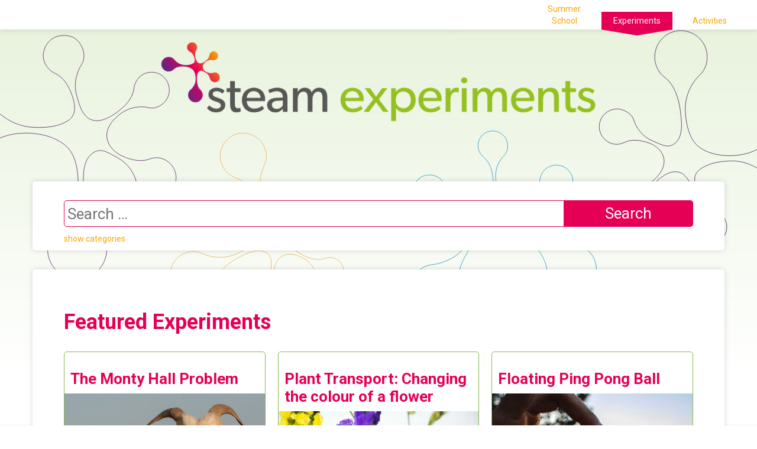

--- FILE ---
content_type: text/html; charset=UTF-8
request_url: http://steamexperiments.com/?sfid=45&_sfm_recommended_age=%3E16
body_size: 10329
content:
	<!DOCTYPE html>
	<html lang="en-GB">

	<head>
		<meta charset="UTF-8">
		<meta name="viewport" content="width=device-width, initial-scale=1.0">
		<meta http-equiv="X-UA-Compatible" content="IE=edge">

		<title>
			STEAM Experiments | The Science Experiments Collection		</title>

		<link rel="profile" href="http://gmpg.org/xfn/11">
		<link rel="pingback" href="http://steamexperiments.com/xmlrpc.php">

		<meta name='robots' content='max-image-preview:large' />
<link rel='dns-prefetch' href='//fonts.googleapis.com' />
<link rel='dns-prefetch' href='//use.fontawesome.com' />
<link rel='dns-prefetch' href='//s.w.org' />
<link rel="alternate" type="application/rss+xml" title="STEAM Experiments &raquo; Feed" href="http://steamexperiments.com/feed/" />
<link rel="alternate" type="application/rss+xml" title="STEAM Experiments &raquo; Comments Feed" href="http://steamexperiments.com/comments/feed/" />
<script type="text/javascript">
window._wpemojiSettings = {"baseUrl":"https:\/\/s.w.org\/images\/core\/emoji\/13.1.0\/72x72\/","ext":".png","svgUrl":"https:\/\/s.w.org\/images\/core\/emoji\/13.1.0\/svg\/","svgExt":".svg","source":{"concatemoji":"http:\/\/steamexperiments.com\/wp-includes\/js\/wp-emoji-release.min.js?ver=5.9.12"}};
/*! This file is auto-generated */
!function(e,a,t){var n,r,o,i=a.createElement("canvas"),p=i.getContext&&i.getContext("2d");function s(e,t){var a=String.fromCharCode;p.clearRect(0,0,i.width,i.height),p.fillText(a.apply(this,e),0,0);e=i.toDataURL();return p.clearRect(0,0,i.width,i.height),p.fillText(a.apply(this,t),0,0),e===i.toDataURL()}function c(e){var t=a.createElement("script");t.src=e,t.defer=t.type="text/javascript",a.getElementsByTagName("head")[0].appendChild(t)}for(o=Array("flag","emoji"),t.supports={everything:!0,everythingExceptFlag:!0},r=0;r<o.length;r++)t.supports[o[r]]=function(e){if(!p||!p.fillText)return!1;switch(p.textBaseline="top",p.font="600 32px Arial",e){case"flag":return s([127987,65039,8205,9895,65039],[127987,65039,8203,9895,65039])?!1:!s([55356,56826,55356,56819],[55356,56826,8203,55356,56819])&&!s([55356,57332,56128,56423,56128,56418,56128,56421,56128,56430,56128,56423,56128,56447],[55356,57332,8203,56128,56423,8203,56128,56418,8203,56128,56421,8203,56128,56430,8203,56128,56423,8203,56128,56447]);case"emoji":return!s([10084,65039,8205,55357,56613],[10084,65039,8203,55357,56613])}return!1}(o[r]),t.supports.everything=t.supports.everything&&t.supports[o[r]],"flag"!==o[r]&&(t.supports.everythingExceptFlag=t.supports.everythingExceptFlag&&t.supports[o[r]]);t.supports.everythingExceptFlag=t.supports.everythingExceptFlag&&!t.supports.flag,t.DOMReady=!1,t.readyCallback=function(){t.DOMReady=!0},t.supports.everything||(n=function(){t.readyCallback()},a.addEventListener?(a.addEventListener("DOMContentLoaded",n,!1),e.addEventListener("load",n,!1)):(e.attachEvent("onload",n),a.attachEvent("onreadystatechange",function(){"complete"===a.readyState&&t.readyCallback()})),(n=t.source||{}).concatemoji?c(n.concatemoji):n.wpemoji&&n.twemoji&&(c(n.twemoji),c(n.wpemoji)))}(window,document,window._wpemojiSettings);
</script>
<style type="text/css">
img.wp-smiley,
img.emoji {
	display: inline !important;
	border: none !important;
	box-shadow: none !important;
	height: 1em !important;
	width: 1em !important;
	margin: 0 0.07em !important;
	vertical-align: -0.1em !important;
	background: none !important;
	padding: 0 !important;
}
</style>
	<link rel='stylesheet' id='wp-block-library-css'  href='http://steamexperiments.com/wp-includes/css/dist/block-library/style.min.css?ver=5.9.12' type='text/css' media='all' />
<style id='global-styles-inline-css' type='text/css'>
body{--wp--preset--color--black: #000000;--wp--preset--color--cyan-bluish-gray: #abb8c3;--wp--preset--color--white: #ffffff;--wp--preset--color--pale-pink: #f78da7;--wp--preset--color--vivid-red: #cf2e2e;--wp--preset--color--luminous-vivid-orange: #ff6900;--wp--preset--color--luminous-vivid-amber: #fcb900;--wp--preset--color--light-green-cyan: #7bdcb5;--wp--preset--color--vivid-green-cyan: #00d084;--wp--preset--color--pale-cyan-blue: #8ed1fc;--wp--preset--color--vivid-cyan-blue: #0693e3;--wp--preset--color--vivid-purple: #9b51e0;--wp--preset--gradient--vivid-cyan-blue-to-vivid-purple: linear-gradient(135deg,rgba(6,147,227,1) 0%,rgb(155,81,224) 100%);--wp--preset--gradient--light-green-cyan-to-vivid-green-cyan: linear-gradient(135deg,rgb(122,220,180) 0%,rgb(0,208,130) 100%);--wp--preset--gradient--luminous-vivid-amber-to-luminous-vivid-orange: linear-gradient(135deg,rgba(252,185,0,1) 0%,rgba(255,105,0,1) 100%);--wp--preset--gradient--luminous-vivid-orange-to-vivid-red: linear-gradient(135deg,rgba(255,105,0,1) 0%,rgb(207,46,46) 100%);--wp--preset--gradient--very-light-gray-to-cyan-bluish-gray: linear-gradient(135deg,rgb(238,238,238) 0%,rgb(169,184,195) 100%);--wp--preset--gradient--cool-to-warm-spectrum: linear-gradient(135deg,rgb(74,234,220) 0%,rgb(151,120,209) 20%,rgb(207,42,186) 40%,rgb(238,44,130) 60%,rgb(251,105,98) 80%,rgb(254,248,76) 100%);--wp--preset--gradient--blush-light-purple: linear-gradient(135deg,rgb(255,206,236) 0%,rgb(152,150,240) 100%);--wp--preset--gradient--blush-bordeaux: linear-gradient(135deg,rgb(254,205,165) 0%,rgb(254,45,45) 50%,rgb(107,0,62) 100%);--wp--preset--gradient--luminous-dusk: linear-gradient(135deg,rgb(255,203,112) 0%,rgb(199,81,192) 50%,rgb(65,88,208) 100%);--wp--preset--gradient--pale-ocean: linear-gradient(135deg,rgb(255,245,203) 0%,rgb(182,227,212) 50%,rgb(51,167,181) 100%);--wp--preset--gradient--electric-grass: linear-gradient(135deg,rgb(202,248,128) 0%,rgb(113,206,126) 100%);--wp--preset--gradient--midnight: linear-gradient(135deg,rgb(2,3,129) 0%,rgb(40,116,252) 100%);--wp--preset--duotone--dark-grayscale: url('#wp-duotone-dark-grayscale');--wp--preset--duotone--grayscale: url('#wp-duotone-grayscale');--wp--preset--duotone--purple-yellow: url('#wp-duotone-purple-yellow');--wp--preset--duotone--blue-red: url('#wp-duotone-blue-red');--wp--preset--duotone--midnight: url('#wp-duotone-midnight');--wp--preset--duotone--magenta-yellow: url('#wp-duotone-magenta-yellow');--wp--preset--duotone--purple-green: url('#wp-duotone-purple-green');--wp--preset--duotone--blue-orange: url('#wp-duotone-blue-orange');--wp--preset--font-size--small: 13px;--wp--preset--font-size--medium: 20px;--wp--preset--font-size--large: 36px;--wp--preset--font-size--x-large: 42px;}.has-black-color{color: var(--wp--preset--color--black) !important;}.has-cyan-bluish-gray-color{color: var(--wp--preset--color--cyan-bluish-gray) !important;}.has-white-color{color: var(--wp--preset--color--white) !important;}.has-pale-pink-color{color: var(--wp--preset--color--pale-pink) !important;}.has-vivid-red-color{color: var(--wp--preset--color--vivid-red) !important;}.has-luminous-vivid-orange-color{color: var(--wp--preset--color--luminous-vivid-orange) !important;}.has-luminous-vivid-amber-color{color: var(--wp--preset--color--luminous-vivid-amber) !important;}.has-light-green-cyan-color{color: var(--wp--preset--color--light-green-cyan) !important;}.has-vivid-green-cyan-color{color: var(--wp--preset--color--vivid-green-cyan) !important;}.has-pale-cyan-blue-color{color: var(--wp--preset--color--pale-cyan-blue) !important;}.has-vivid-cyan-blue-color{color: var(--wp--preset--color--vivid-cyan-blue) !important;}.has-vivid-purple-color{color: var(--wp--preset--color--vivid-purple) !important;}.has-black-background-color{background-color: var(--wp--preset--color--black) !important;}.has-cyan-bluish-gray-background-color{background-color: var(--wp--preset--color--cyan-bluish-gray) !important;}.has-white-background-color{background-color: var(--wp--preset--color--white) !important;}.has-pale-pink-background-color{background-color: var(--wp--preset--color--pale-pink) !important;}.has-vivid-red-background-color{background-color: var(--wp--preset--color--vivid-red) !important;}.has-luminous-vivid-orange-background-color{background-color: var(--wp--preset--color--luminous-vivid-orange) !important;}.has-luminous-vivid-amber-background-color{background-color: var(--wp--preset--color--luminous-vivid-amber) !important;}.has-light-green-cyan-background-color{background-color: var(--wp--preset--color--light-green-cyan) !important;}.has-vivid-green-cyan-background-color{background-color: var(--wp--preset--color--vivid-green-cyan) !important;}.has-pale-cyan-blue-background-color{background-color: var(--wp--preset--color--pale-cyan-blue) !important;}.has-vivid-cyan-blue-background-color{background-color: var(--wp--preset--color--vivid-cyan-blue) !important;}.has-vivid-purple-background-color{background-color: var(--wp--preset--color--vivid-purple) !important;}.has-black-border-color{border-color: var(--wp--preset--color--black) !important;}.has-cyan-bluish-gray-border-color{border-color: var(--wp--preset--color--cyan-bluish-gray) !important;}.has-white-border-color{border-color: var(--wp--preset--color--white) !important;}.has-pale-pink-border-color{border-color: var(--wp--preset--color--pale-pink) !important;}.has-vivid-red-border-color{border-color: var(--wp--preset--color--vivid-red) !important;}.has-luminous-vivid-orange-border-color{border-color: var(--wp--preset--color--luminous-vivid-orange) !important;}.has-luminous-vivid-amber-border-color{border-color: var(--wp--preset--color--luminous-vivid-amber) !important;}.has-light-green-cyan-border-color{border-color: var(--wp--preset--color--light-green-cyan) !important;}.has-vivid-green-cyan-border-color{border-color: var(--wp--preset--color--vivid-green-cyan) !important;}.has-pale-cyan-blue-border-color{border-color: var(--wp--preset--color--pale-cyan-blue) !important;}.has-vivid-cyan-blue-border-color{border-color: var(--wp--preset--color--vivid-cyan-blue) !important;}.has-vivid-purple-border-color{border-color: var(--wp--preset--color--vivid-purple) !important;}.has-vivid-cyan-blue-to-vivid-purple-gradient-background{background: var(--wp--preset--gradient--vivid-cyan-blue-to-vivid-purple) !important;}.has-light-green-cyan-to-vivid-green-cyan-gradient-background{background: var(--wp--preset--gradient--light-green-cyan-to-vivid-green-cyan) !important;}.has-luminous-vivid-amber-to-luminous-vivid-orange-gradient-background{background: var(--wp--preset--gradient--luminous-vivid-amber-to-luminous-vivid-orange) !important;}.has-luminous-vivid-orange-to-vivid-red-gradient-background{background: var(--wp--preset--gradient--luminous-vivid-orange-to-vivid-red) !important;}.has-very-light-gray-to-cyan-bluish-gray-gradient-background{background: var(--wp--preset--gradient--very-light-gray-to-cyan-bluish-gray) !important;}.has-cool-to-warm-spectrum-gradient-background{background: var(--wp--preset--gradient--cool-to-warm-spectrum) !important;}.has-blush-light-purple-gradient-background{background: var(--wp--preset--gradient--blush-light-purple) !important;}.has-blush-bordeaux-gradient-background{background: var(--wp--preset--gradient--blush-bordeaux) !important;}.has-luminous-dusk-gradient-background{background: var(--wp--preset--gradient--luminous-dusk) !important;}.has-pale-ocean-gradient-background{background: var(--wp--preset--gradient--pale-ocean) !important;}.has-electric-grass-gradient-background{background: var(--wp--preset--gradient--electric-grass) !important;}.has-midnight-gradient-background{background: var(--wp--preset--gradient--midnight) !important;}.has-small-font-size{font-size: var(--wp--preset--font-size--small) !important;}.has-medium-font-size{font-size: var(--wp--preset--font-size--medium) !important;}.has-large-font-size{font-size: var(--wp--preset--font-size--large) !important;}.has-x-large-font-size{font-size: var(--wp--preset--font-size--x-large) !important;}
</style>
<link rel='stylesheet' id='thumbs_rating_styles-css'  href='http://steamexperiments.com/wp-content/plugins/thumbs-rating/css/style.css?ver=1.0.0' type='text/css' media='all' />
<link rel='stylesheet' id='search-filter-chosen-styles-css'  href='http://steamexperiments.com/wp-content/plugins/search-filter-pro/public/assets/css/chosen.min.css?ver=1.4.3' type='text/css' media='all' />
<link rel='stylesheet' id='search-filter-plugin-styles-css'  href='http://steamexperiments.com/wp-content/plugins/search-filter-pro/public/assets/css/search-filter.min.css?ver=1.4.3' type='text/css' media='all' />
<link rel='stylesheet' id='_tk-bootstrap-css'  href='http://steamexperiments.com/wp-content/themes/steam-master/includes/resources/bootstrap/css/bootstrap.min.css?ver=5.9.12' type='text/css' media='all' />
<link rel='stylesheet' id='_tk-style-css'  href='http://steamexperiments.com/wp-content/themes/steam-master/style.css?ver=5.9.12' type='text/css' media='all' />
<link rel='stylesheet' id='steamExperiments-style-css'  href='http://steamexperiments.com/wp-content/themes/steam-experiments-child/style.css?ver=5.9.12' type='text/css' media='all' />
<link rel='stylesheet' id='_tk-bootstrap-wp-css'  href='http://steamexperiments.com/wp-content/themes/steam-master/includes/css/bootstrap-wp.css?ver=5.9.12' type='text/css' media='all' />
<link rel='stylesheet' id='wpb-google-fonts-css'  href='https://fonts.googleapis.com/css?family=Roboto%3A300%2C400%2C400i%2C700%2C700i%2C900&#038;ver=5.9.12' type='text/css' media='all' />
<link rel='stylesheet' id='load-fa-css'  href='https://use.fontawesome.com/releases/v5.5.0/css/all.css?ver=5.9.12' type='text/css' media='all' />
<script type='text/javascript' src='http://steamexperiments.com/wp-includes/js/jquery/jquery.min.js?ver=3.6.0' id='jquery-core-js'></script>
<script type='text/javascript' src='http://steamexperiments.com/wp-includes/js/jquery/jquery-migrate.min.js?ver=3.3.2' id='jquery-migrate-js'></script>
<script type='text/javascript' id='thumbs_rating_scripts-js-extra'>
/* <![CDATA[ */
var thumbs_rating_ajax = {"ajax_url":"http:\/\/steamexperiments.com\/wp-admin\/admin-ajax.php","nonce":"6c1ea23832"};
/* ]]> */
</script>
<script type='text/javascript' src='http://steamexperiments.com/wp-content/plugins/thumbs-rating/js/general.js?ver=4.0.1' id='thumbs_rating_scripts-js'></script>
<script type='text/javascript' src='http://steamexperiments.com/wp-content/themes/steam-master/includes/resources/bootstrap/js/bootstrap.min.js?ver=5.9.12' id='_tk-bootstrapjs-js'></script>
<script type='text/javascript' src='http://steamexperiments.com/wp-content/themes/steam-master/includes/js/bootstrap-wp.js?ver=5.9.12' id='_tk-bootstrapwp-js'></script>
<link rel="https://api.w.org/" href="http://steamexperiments.com/wp-json/" /><link rel="EditURI" type="application/rsd+xml" title="RSD" href="http://steamexperiments.com/xmlrpc.php?rsd" />
<link rel="wlwmanifest" type="application/wlwmanifest+xml" href="http://steamexperiments.com/wp-includes/wlwmanifest.xml" /> 
<meta name="generator" content="WordPress 5.9.12" />
<style type="text/css">.recentcomments a{display:inline !important;padding:0 !important;margin:0 !important;}</style><style type="text/css" id="custom-background-css">
body.custom-background { background-image: url("http://steamexperiments.com/wp-content/uploads/2022/04/Background-green.svg"); background-position: center top; background-size: cover; background-repeat: no-repeat; background-attachment: fixed; }
</style>
	<link rel="icon" href="http://steamexperiments.com/wp-content/uploads/2017/08/cropped-Icon-32x32.png" sizes="32x32" />
<link rel="icon" href="http://steamexperiments.com/wp-content/uploads/2017/08/cropped-Icon-192x192.png" sizes="192x192" />
<link rel="apple-touch-icon" href="http://steamexperiments.com/wp-content/uploads/2017/08/cropped-Icon-180x180.png" />
<meta name="msapplication-TileImage" content="http://steamexperiments.com/wp-content/uploads/2017/08/cropped-Icon-270x270.png" />
	</head>

	<body class="home blog custom-background">
		
		<div class="navbar-multisite">
			<div class="menu-multisite-container"><ul id="menu-multisite" class="menu"><li id="menu-item-793" class="menu-item menu-item-type-custom menu-item-object-custom menu-item-793"><a href="http://steamsummerschool.eu">Summer School</a></li>
<li id="menu-item-119" class="menu-item menu-item-type-custom menu-item-object-custom current-menu-item menu-item-home menu-item-119"><a href="http://steamexperiments.com">Experiments</a></li>
<li id="menu-item-1616" class="menu-item menu-item-type-post_type_archive menu-item-object-activity menu-item-1616"><a href="http://steamexperiments.com/activity/">Activities</a></li>
</ul></div>		</div>

		<header id="masthead" class="site-header" role="banner">
						<div class="container">
				<div class="row">
					<div class="col-sm-2">
					</div>
					<div class="site-header-inner col-sm-8 col-xs-12">

												<a href="http://steamexperiments.com/" title="STEAM Experiments" rel="home">
						<img src="http://steamexperiments.com/wp-content/uploads/2022/04/STEAM-experiments.png" width="1630" height="302" alt="">
					</a>
											</div>
					<!-- .site-header-inner -->
				</div>
				<!-- .row -->

			</div>
			<!-- .container -->
		</header>
		<!-- #masthead -->

		<div class="search-content">
			<!-- <div class="container search-tabs">
				<ul class="nav nav-tabs">
					<li class="active "><a data-toggle="tab" href="#experiments">Experiments</a></li>
					<li><a data-toggle="tab" href="#search2">How-Tos</a></li>
				</ul>
			</div> -->
			<div class="container tab-content">
				<div class="col-md-12">
					<div id="experiments" class="tab-pane fade in active">
						<form action="" method="post" class="searchandfilter" data-sf-form-id="45" data-use-history-api="1" data-template-loaded="0" data-lang-code="" data-display-results="archive" data-auto-update="" id="search-filter-form-45"><ul><li class="sf-field-search" data-sf-field-name="search" data-sf-field-type="search" data-sf-field-input-type=""><input type="text" name="_sf_search" placeholder="Search …" value=""></li><li class="sf-field-submit" data-sf-field-name="submit" data-sf-field-type="submit" data-sf-field-input-type=""><input type="submit" name="_sf_submit" value="Search"></li><li class="sf-field-reset" data-sf-field-name="reset" data-sf-field-type="reset" data-sf-field-input-type="link"><a href="#" class="search-filter-reset" data-search-form-id="45">Reset Search</a></li><li class="sf-field-taxonomy-subject" data-sf-field-name="_sft_subject" data-sf-field-type="taxonomy" data-sf-field-input-type="checkbox"><h4>Subjects</h4><ul data-operator="or">	<li class="sf-item-308"><label><input type='checkbox' name='_sft_subject[]' value='art' data-sf-cr='_sft_308' data-sf-hide-empty='1' /> art</label>
</li>
	<li class="sf-item-17"><label><input type='checkbox' name='_sft_subject[]' value='biology' data-sf-cr='_sft_17' data-sf-hide-empty='1' /> Biology</label>
</li>
	<li class="sf-item-9"><label><input type='checkbox' name='_sft_subject[]' value='chemistry' data-sf-cr='_sft_9' data-sf-hide-empty='1' /> Chemistry</label>
</li>
	<li class="sf-item-305"><label><input type='checkbox' name='_sft_subject[]' value='communication' data-sf-cr='_sft_305' data-sf-hide-empty='1' /> communication</label>
</li>
	<li class="sf-item-18"><label><input type='checkbox' name='_sft_subject[]' value='computer_science' data-sf-cr='_sft_18' data-sf-hide-empty='1' /> Computer Science</label>
</li>
	<li class="sf-item-19"><label><input type='checkbox' name='_sft_subject[]' value='creative_art_projects' data-sf-cr='_sft_19' data-sf-hide-empty='1' /> Creative Art Projects</label>
</li>
	<li class="sf-item-189"><label><input type='checkbox' name='_sft_subject[]' value='creative-arts-projects' data-sf-cr='_sft_189' data-sf-hide-empty='1' /> Creative Arts Projects</label>
</li>
	<li class="sf-item-307"><label><input type='checkbox' name='_sft_subject[]' value='engagement' data-sf-cr='_sft_307' data-sf-hide-empty='1' /> engagement</label>
</li>
	<li class="sf-item-20"><label><input type='checkbox' name='_sft_subject[]' value='engineering_technology' data-sf-cr='_sft_20' data-sf-hide-empty='1' /> Engineering &amp; Technology</label>
</li>
	<li class="sf-item-300"><label><input type='checkbox' name='_sft_subject[]' value='environment' data-sf-cr='_sft_300' data-sf-hide-empty='1' /> environment</label>
</li>
	<li class="sf-item-348"><label><input type='checkbox' name='_sft_subject[]' value='film' data-sf-cr='_sft_348' data-sf-hide-empty='1' /> film</label>
</li>
	<li class="sf-item-314"><label><input type='checkbox' name='_sft_subject[]' value='games' data-sf-cr='_sft_314' data-sf-hide-empty='1' /> games</label>
</li>
	<li class="sf-item-354"><label><input type='checkbox' name='_sft_subject[]' value='lesson-plan' data-sf-cr='_sft_354' data-sf-hide-empty='1' /> lesson plan</label>
</li>
	<li class="sf-item-47"><label><input type='checkbox' name='_sft_subject[]' value='maths-stats' data-sf-cr='_sft_47' data-sf-hide-empty='1' /> Maths &amp; Stats</label>
</li>
	<li class="sf-item-306"><label><input type='checkbox' name='_sft_subject[]' value='outreach' data-sf-cr='_sft_306' data-sf-hide-empty='1' /> outreach</label>
</li>
	<li class="sf-item-324"><label><input type='checkbox' name='_sft_subject[]' value='photography' data-sf-cr='_sft_324' data-sf-hide-empty='1' /> Photography</label>
</li>
	<li class="sf-item-14"><label><input type='checkbox' name='_sft_subject[]' value='physics' data-sf-cr='_sft_14' data-sf-hide-empty='1' /> Physics</label>
</li>
	<li class="sf-item-216"><label><input type='checkbox' name='_sft_subject[]' value='psychology' data-sf-cr='_sft_216' data-sf-hide-empty='1' /> Psychology</label>
</li>
	<li class="sf-item-346"><label><input type='checkbox' name='_sft_subject[]' value='rri' data-sf-cr='_sft_346' data-sf-hide-empty='1' /> RRI</label>
</li>
	<li class="sf-item-304"><label><input type='checkbox' name='_sft_subject[]' value='science' data-sf-cr='_sft_304' data-sf-hide-empty='1' /> science</label>
</li>
	<li class="sf-item-325"><label><input type='checkbox' name='_sft_subject[]' value='science-communication' data-sf-cr='_sft_325' data-sf-hide-empty='1' /> Science Communication</label>
</li>
	<li class="sf-item-323"><label><input type='checkbox' name='_sft_subject[]' value='slowmation' data-sf-cr='_sft_323' data-sf-hide-empty='1' /> Slowmation</label>
</li>
</ul></li><li class="sf-field-post-meta-education" data-sf-field-name="_sfm_education" data-sf-field-type="post_meta" data-sf-field-input-type="checkbox" data-sf-meta-type="choice"><h4>Level of Education</h4><ul data-operator="or"><li class="cat-item"><label><input class="postform cat-item" type="checkbox" name="_sfm_education[]" value="Preschool"> Preschool</label></li><li class="cat-item"><label><input class="postform cat-item" type="checkbox" name="_sfm_education[]" value="Primary"> Primary</label></li><li class="cat-item"><label><input class="postform cat-item" type="checkbox" name="_sfm_education[]" value="Secondary"> Secondary</label></li><li class="cat-item"><label><input class="postform cat-item" type="checkbox" name="_sfm_education[]" value="Post Secondary"> Post Secondary</label></li><li class="cat-item"><label><input class="postform cat-item" type="checkbox" name="_sfm_education[]" value="University"> University</label></li><li class="cat-item"><label><input class="postform cat-item" type="checkbox" name="_sfm_education[]" value="Informal"> Informal</label></li></ul></li><li class="sf-field-post-meta-recommended_age" data-sf-field-name="_sfm_recommended_age" data-sf-field-type="post_meta" data-sf-field-input-type="checkbox" data-sf-meta-type="choice"><h4>Recommended Age</h4><ul data-operator="and"><li class="cat-item"><label><input class="postform cat-item" type="checkbox" name="_sfm_recommended_age[]" value="3 – 6"> 3 – 6</label></li><li class="cat-item"><label><input class="postform cat-item" type="checkbox" name="_sfm_recommended_age[]" value="7 – 9"> 7 – 9</label></li><li class="cat-item"><label><input class="postform cat-item" type="checkbox" name="_sfm_recommended_age[]" value="10 – 12"> 10 – 12</label></li><li class="cat-item"><label><input class="postform cat-item" type="checkbox" name="_sfm_recommended_age[]" value="13 – 16"> 13 – 16</label></li><li class="cat-item"><label><input class="postform cat-item" type="checkbox" name="_sfm_recommended_age[]" value="&gt;16"> &gt;16</label></li></ul></li><li class="sf-field-post-meta-location" data-sf-field-name="_sfm_location" data-sf-field-type="post_meta" data-sf-field-input-type="checkbox" data-sf-meta-type="choice"><h4>Location</h4><ul data-operator="and"><li class="cat-item"><label><input class="postform cat-item" type="checkbox" name="_sfm_location[]" value="Festivals"> Festivals</label></li><li class="cat-item"><label><input class="postform cat-item" type="checkbox" name="_sfm_location[]" value="Laboratory"> Laboratory</label></li><li class="cat-item"><label><input class="postform cat-item" type="checkbox" name="_sfm_location[]" value="Indoors"> Indoors</label></li><li class="cat-item"><label><input class="postform cat-item" type="checkbox" name="_sfm_location[]" value="Outdoors"> Outdoors</label></li></ul></li><li class="sf-field-post-meta-time_required" data-sf-field-name="_sfm_time_required" data-sf-field-type="post_meta" data-sf-field-input-type="checkbox" data-sf-meta-type="choice"><h4>Time Required</h4><ul data-operator="or"><li class="cat-item"><label><input class="postform cat-item" type="checkbox" name="_sfm_time_required[]" value="~5 minutes"> ~5 minutes</label></li><li class="cat-item"><label><input class="postform cat-item" type="checkbox" name="_sfm_time_required[]" value="~10 minutes"> ~10 minutes</label></li><li class="cat-item"><label><input class="postform cat-item" type="checkbox" name="_sfm_time_required[]" value="~20 minutes"> ~20 minutes</label></li><li class="cat-item"><label><input class="postform cat-item" type="checkbox" name="_sfm_time_required[]" value="~30 minutes"> ~30 minutes</label></li><li class="cat-item"><label><input class="postform cat-item" type="checkbox" name="_sfm_time_required[]" value="~45 minutes"> ~45 minutes</label></li><li class="cat-item"><label><input class="postform cat-item" type="checkbox" name="_sfm_time_required[]" value="~1 hour"> ~1 hour</label></li><li class="cat-item"><label><input class="postform cat-item" type="checkbox" name="_sfm_time_required[]" value="Few hours"> Few hours</label></li><li class="cat-item"><label><input class="postform cat-item" type="checkbox" name="_sfm_time_required[]" value="1 day or more"> 1 day or more</label></li></ul></li><li class="sf-field-post-meta-number_of_people" data-sf-field-name="_sfm_number_of_people" data-sf-field-type="post_meta" data-sf-field-input-type="range-slider" data-sf-meta-type="number"><h4>Number of people</h4><div class="meta-range" data-start-min="0" data-start-max="99" data-min="0" data-max="99" data-step="1"><input name="_sfm_number_of_people[]" type="number" min="0" max="99" step="1" class="range-min" value="0" /> participants - <input name="_sfm_number_of_people[]" type="number" min="0" max="99" step="1" class="range-max" value="99" /> participants<div class="meta-slider"></div></div></li><li class="sf-field-post-meta-cost" data-sf-field-name="_sfm_cost" data-sf-field-type="post_meta" data-sf-field-input-type="checkbox" data-sf-meta-type="choice"><h4>Cost</h4><ul data-operator="or"><li class="cat-item"><label><input class="postform cat-item" type="checkbox" name="_sfm_cost[]" value="0 – 10 €"> 0 – 10 €</label></li><li class="cat-item"><label><input class="postform cat-item" type="checkbox" name="_sfm_cost[]" value="10 – 25 €"> 10 – 25 €</label></li><li class="cat-item"><label><input class="postform cat-item" type="checkbox" name="_sfm_cost[]" value="25 – 50 €"> 25 – 50 €</label></li><li class="cat-item"><label><input class="postform cat-item" type="checkbox" name="_sfm_cost[]" value="50 – 100 €"> 50 – 100 €</label></li><li class="cat-item"><label><input class="postform cat-item" type="checkbox" name="_sfm_cost[]" value="100 – 200 €"> 100 – 200 €</label></li><li class="cat-item"><label><input class="postform cat-item" type="checkbox" name="_sfm_cost[]" value="&gt; 200 €"> &gt; 200 €</label></li></ul></li><li class="sf-field-post-meta-supervision" data-sf-field-name="_sfm_supervision" data-sf-field-type="post_meta" data-sf-field-input-type="select" data-sf-meta-type="choice"><h4>Supervision</h4><select class="postform" name="_sfm_supervision[]"><option class="level-0" value="">show both</option><option class="level-0" value="1">required</option><option class="level-0" value="0">not required</option></select></li><input type="hidden" name="_sf_submitted" value="1" /><input type="hidden" name="_sf_form_id" value="45" class="sf_form_id" /></ul></form>						<div class="clearfix"></div>
					</div>
					<!-- <div id="search2" class="tab-pane fade">
						<form action="" method="post" class="searchandfilter" data-sf-form-id="73" data-use-history-api="1" data-template-loaded="0" data-lang-code="" data-ajax="1" data-ajax-target="#content" data-ajax-links-selector=".pagination a" data-ajax-url="http://steamexperiments.com/?sfid=45&amp;_sfm_recommended_age=%3E16" data-update-ajax-url="1" data-scroll-to-pos="0" data-display-results="archive" data-auto-update="1" id="search-filter-form-73"><ul><li class="sf-field-search" data-sf-field-name="search" data-sf-field-type="search" data-sf-field-input-type=""><input type="text" name="_sf_search" placeholder="Search …" value=""></li><li class="sf-field-submit" data-sf-field-name="submit" data-sf-field-type="submit" data-sf-field-input-type=""><input type="submit" name="_sf_submit" value="Search"></li><li class="sf-field-reset" data-sf-field-name="reset" data-sf-field-type="reset" data-sf-field-input-type="link"><a href="#" class="search-filter-reset" data-search-form-id="73">Reset Search</a></li><input type="hidden" name="_sf_submitted" value="1" /><input type="hidden" name="_sf_form_id" value="73" class="sf_form_id" /></ul></form>						<div class="clearfix"></div>
					</div>-->
					<a id="ShowHide-toggle" href="#">show categories</a>
				</div>
			</div>
			<!-- .container -->
		</div>
		<!-- .search-content -->


		<div class="main-content">
			
			<div class="container">
				<div class="row">
					<div id="content" class="main-content-inner col-md-12">

		<div class="col-md-12">
		<h1>
			Featured Experiments		</h1>
		<div class="grid">
			<div class="grid-sizer"></div>
  		<div class="gutter-sizer"></div>

			
			
	<article id="post-1094" class="panel grid-item post-1094 experiment type-experiment status-publish has-post-thumbnail hentry keyword-logic keyword-maths keyword-probability keyword-stats subject-maths-stats">
		<header>
			<h1 class="page-title">
				<a href="http://steamexperiments.com/experiment/the-monty-hall-problem/" rel="bookmark">
					The Monty Hall Problem				</a>
			</h1>

			<div class="entry-content-thumbnail">
				<a href="http://steamexperiments.com/experiment/the-monty-hall-problem/">
					<img width="2000" height="1334" src="http://steamexperiments.com/wp-content/uploads/2020/06/white-goat.jpg" class="attachment-post-thumbnail size-post-thumbnail wp-post-image" alt="" loading="lazy" srcset="http://steamexperiments.com/wp-content/uploads/2020/06/white-goat.jpg 2000w, http://steamexperiments.com/wp-content/uploads/2020/06/white-goat-300x200.jpg 300w, http://steamexperiments.com/wp-content/uploads/2020/06/white-goat-768x512.jpg 768w, http://steamexperiments.com/wp-content/uploads/2020/06/white-goat-1024x683.jpg 1024w, http://steamexperiments.com/wp-content/uploads/2020/06/white-goat-1200x800.jpg 1200w, http://steamexperiments.com/wp-content/uploads/2020/06/white-goat-600x400.jpg 600w" sizes="(max-width: 2000px) 100vw, 2000px" />				</a>
			</div>
		</header>
		<!-- .entry-header -->

		<div class="entry-content">
			<p>The Monty Hall Problem is a mathematical logical puzzle framed in terms of a game show. You are offered 3 doors, behind one of which lies a car, and behind the remaining doors 2 goats. </p>		</div>
		<!-- .entry-content -->

		<footer class="entry-meta">

						<div class="row">

                    <div class="entry-meta-item">
            <p class="font-light">
              Subject            </p>
						<p><a href="http://steamexperiments.com/subject/maths-stats/">Maths &amp; Stats</a></p></div>
				<!-- .entry-meta-item -->
        				<div class="entry-meta-item">
					<p class="font-light">
						Time required					</p>
          <p><a href="http://steamexperiments.com/?sfid=45&_sfm_time_required=~5 minutes">~5 minutes</a></p>				</div>
        				<!-- .entry-meta-item -->

        				<div class="entry-meta-item">
					<p class="font-light">
						Number of people					</p>
          <p><a href="http://steamexperiments.com/?sfid=45&_sfm_number_of_people=1+1">1 participant</a></p>				</div>
        				<!-- .entry-meta-item -->

        				<div class="entry-meta-item">
					<p class="font-light">
						Cost					</p>
          <p><a href="http://steamexperiments.com/?sfid=45&_sfm_cost=0 – 10 €">0 – 10 €</a></p>				</div>
        				<!-- .entry-meta-item -->

			</div>
			<!-- .row -->
					</footer>
		<!-- footer.entry-meta -->
	</article>
	<!-- #post-## -->

				
			
	<article id="post-1082" class="panel grid-item post-1082 experiment type-experiment status-publish has-post-thumbnail hentry keyword-biology keyword-evaporation keyword-flower keyword-stomata keyword-transpiration keyword-water subject-biology">
		<header>
			<h1 class="page-title">
				<a href="http://steamexperiments.com/experiment/plant-transport-changing-the-colour-of-a-flower/" rel="bookmark">
					Plant Transport: Changing the colour of a flower				</a>
			</h1>

			<div class="entry-content-thumbnail">
				<a href="http://steamexperiments.com/experiment/plant-transport-changing-the-colour-of-a-flower/">
					<img width="910" height="607" src="http://steamexperiments.com/wp-content/uploads/2020/05/background-beautiful-beauty-bloom.jpg" class="attachment-post-thumbnail size-post-thumbnail wp-post-image" alt="" loading="lazy" srcset="http://steamexperiments.com/wp-content/uploads/2020/05/background-beautiful-beauty-bloom.jpg 910w, http://steamexperiments.com/wp-content/uploads/2020/05/background-beautiful-beauty-bloom-300x200.jpg 300w, http://steamexperiments.com/wp-content/uploads/2020/05/background-beautiful-beauty-bloom-768x512.jpg 768w, http://steamexperiments.com/wp-content/uploads/2020/05/background-beautiful-beauty-bloom-600x400.jpg 600w" sizes="(max-width: 910px) 100vw, 910px" />				</a>
			</div>
		</header>
		<!-- .entry-header -->

		<div class="entry-content">
			<p>Bored of colouring on plain paper? Then this experiment is right for you! In this experiment, you get to change the petal colours of a flower, into a colour of your choosing.</p>		</div>
		<!-- .entry-content -->

		<footer class="entry-meta">

						<div class="row">

                    <div class="entry-meta-item">
            <p class="font-light">
              Subject            </p>
						<p><a href="http://steamexperiments.com/subject/biology/">Biology</a></p></div>
				<!-- .entry-meta-item -->
        				<div class="entry-meta-item">
					<p class="font-light">
						Time required					</p>
          <p><a href="http://steamexperiments.com/?sfid=45&_sfm_time_required=1 day or more">1 day or more</a></p>				</div>
        				<!-- .entry-meta-item -->

        				<div class="entry-meta-item">
					<p class="font-light">
						Number of people					</p>
          <p><a href="http://steamexperiments.com/?sfid=45&_sfm_number_of_people=1+1">1 participant</a></p>				</div>
        				<!-- .entry-meta-item -->

        				<div class="entry-meta-item">
					<p class="font-light">
						Cost					</p>
          <p><a href="http://steamexperiments.com/?sfid=45&_sfm_cost=0 – 10 €">0 – 10 €</a></p>				</div>
        				<!-- .entry-meta-item -->

			</div>
			<!-- .row -->
					</footer>
		<!-- footer.entry-meta -->
	</article>
	<!-- #post-## -->

				
			
	<article id="post-837" class="panel grid-item post-837 experiment type-experiment status-publish has-post-thumbnail hentry keyword-244 keyword-bernoulli keyword-coanda-effect keyword-fluid keyword-physics subject-physics">
		<header>
			<h1 class="page-title">
				<a href="http://steamexperiments.com/experiment/floating-ping-pong-ball/" rel="bookmark">
					Floating Ping Pong Ball				</a>
			</h1>

			<div class="entry-content-thumbnail">
				<a href="http://steamexperiments.com/experiment/floating-ping-pong-ball/">
					<img width="749" height="483" src="http://steamexperiments.com/wp-content/uploads/2018/09/Ping-pong-ball.jpg" class="attachment-post-thumbnail size-post-thumbnail wp-post-image" alt="" loading="lazy" srcset="http://steamexperiments.com/wp-content/uploads/2018/09/Ping-pong-ball.jpg 749w, http://steamexperiments.com/wp-content/uploads/2018/09/Ping-pong-ball-300x193.jpg 300w" sizes="(max-width: 749px) 100vw, 749px" />				</a>
			</div>
		</header>
		<!-- .entry-header -->

		<div class="entry-content">
			<p>Discover the physics of fluids by using air to levitate a ping pong ball in midair.</p>		</div>
		<!-- .entry-content -->

		<footer class="entry-meta">

						<div class="row">

                    <div class="entry-meta-item">
            <p class="font-light">
              Subject            </p>
						<p><a href="http://steamexperiments.com/subject/physics/">Physics</a></p></div>
				<!-- .entry-meta-item -->
        				<div class="entry-meta-item">
					<p class="font-light">
						Time required					</p>
          <p><a href="http://steamexperiments.com/?sfid=45&_sfm_time_required=~30 minutes">~30 minutes</a></p>				</div>
        				<!-- .entry-meta-item -->

        				<div class="entry-meta-item">
					<p class="font-light">
						Number of people					</p>
          <p><a href="http://steamexperiments.com/?sfid=45&_sfm_number_of_people=1+1">1 participant</a></p>				</div>
        				<!-- .entry-meta-item -->

        				<div class="entry-meta-item">
					<p class="font-light">
						Cost					</p>
          <p><a href="http://steamexperiments.com/?sfid=45&_sfm_cost=10 – 25 €">10 – 25 €</a></p>				</div>
        				<!-- .entry-meta-item -->

			</div>
			<!-- .row -->
					</footer>
		<!-- footer.entry-meta -->
	</article>
	<!-- #post-## -->

						</div>
		<!-- .grid -->
	</div><!-- .col-md-12 -->

	<div class="col-md-12 spacer"></div>

		
		
				<div class="col-md-12">
			<h1>
				Recently Added Experiments			</h1>
			<div class="grid">
				<div class="grid-sizer"></div>
	  		<div class="gutter-sizer"></div>

								
				
	<article id="post-519" class="panel grid-item post-519 experiment type-experiment status-publish has-post-thumbnail hentry keyword-13 keyword-biology keyword-nerves keyword-reaction-time keyword-ruler subject-biology">
		<header>
			<h1 class="page-title">
				<a href="http://steamexperiments.com/experiment/ruler-drop-the-science-of-the-catch/" rel="bookmark">
					Ruler Drop: The Science of the Catch				</a>
			</h1>

			<div class="entry-content-thumbnail">
				<a href="http://steamexperiments.com/experiment/ruler-drop-the-science-of-the-catch/">
					<img width="350" height="440" src="http://steamexperiments.com/wp-content/uploads/2021/01/biology_oops-350x440.jpg" class="attachment-post-thumbnail size-post-thumbnail wp-post-image" alt="" loading="lazy" srcset="http://steamexperiments.com/wp-content/uploads/2021/01/biology_oops-350x440.jpg 350w, http://steamexperiments.com/wp-content/uploads/2021/01/biology_oops-350x440-239x300.jpg 239w" sizes="(max-width: 350px) 100vw, 350px" />				</a>
			</div>
		</header>
		<!-- .entry-header -->

		<div class="entry-content">
			<p>This intriguing experiment tests the time it takes for the brain to process what it is seeing into reacting and taking an action.</p>		</div>
		<!-- .entry-content -->

		<footer class="entry-meta">

						<div class="row">

                    <div class="entry-meta-item">
            <p class="font-light">
              Subject            </p>
						<p><a href="http://steamexperiments.com/subject/biology/">Biology</a></p></div>
				<!-- .entry-meta-item -->
        				<div class="entry-meta-item">
					<p class="font-light">
						Time required					</p>
          <p><a href="http://steamexperiments.com/?sfid=45&_sfm_time_required=~45 minutes">~45 minutes</a></p>				</div>
        				<!-- .entry-meta-item -->

        				<div class="entry-meta-item">
					<p class="font-light">
						Number of people					</p>
          <p><a href="http://steamexperiments.com/?sfid=45&_sfm_number_of_people=2+2">2 participants</a></p>				</div>
        				<!-- .entry-meta-item -->

        				<div class="entry-meta-item">
					<p class="font-light">
						Cost					</p>
          <p><a href="http://steamexperiments.com/?sfid=45&_sfm_cost=0 – 10 €">0 – 10 €</a></p>				</div>
        				<!-- .entry-meta-item -->

			</div>
			<!-- .row -->
					</footer>
		<!-- footer.entry-meta -->
	</article>
	<!-- #post-## -->
					
				
	<article id="post-1556" class="panel grid-item post-1556 experiment type-experiment status-publish has-post-thumbnail hentry keyword-even keyword-odd keyword-puzzle subject-maths-stats">
		<header>
			<h1 class="page-title">
				<a href="http://steamexperiments.com/experiment/how-predictable-are-you/" rel="bookmark">
					How predictable are you?				</a>
			</h1>

			<div class="entry-content-thumbnail">
				<a href="http://steamexperiments.com/experiment/how-predictable-are-you/">
					<img width="1752" height="1770" src="http://steamexperiments.com/wp-content/uploads/2021/01/136769945_450922502745981_633592768568632148_n.jpg" class="attachment-post-thumbnail size-post-thumbnail wp-post-image" alt="" loading="lazy" srcset="http://steamexperiments.com/wp-content/uploads/2021/01/136769945_450922502745981_633592768568632148_n.jpg 1752w, http://steamexperiments.com/wp-content/uploads/2021/01/136769945_450922502745981_633592768568632148_n-297x300.jpg 297w, http://steamexperiments.com/wp-content/uploads/2021/01/136769945_450922502745981_633592768568632148_n-768x776.jpg 768w, http://steamexperiments.com/wp-content/uploads/2021/01/136769945_450922502745981_633592768568632148_n-1014x1024.jpg 1014w" sizes="(max-width: 1752px) 100vw, 1752px" />				</a>
			</div>
		</header>
		<!-- .entry-header -->

		<div class="entry-content">
			<p>This demonstration gives the illusion of mind reading using properties of odd and even numbers.  </p>		</div>
		<!-- .entry-content -->

		<footer class="entry-meta">

						<div class="row">

                    <div class="entry-meta-item">
            <p class="font-light">
              Subject            </p>
						<p><a href="http://steamexperiments.com/subject/maths-stats/">Maths &amp; Stats</a></p></div>
				<!-- .entry-meta-item -->
        				<div class="entry-meta-item">
					<p class="font-light">
						Time required					</p>
          <p><a href="http://steamexperiments.com/?sfid=45&_sfm_time_required=~10 minutes">~10 minutes</a></p>				</div>
        				<!-- .entry-meta-item -->

        				<div class="entry-meta-item">
					<p class="font-light">
						Number of people					</p>
          <p><a href="http://steamexperiments.com/?sfid=45&_sfm_number_of_people=3+3">3 participants</a></p>				</div>
        				<!-- .entry-meta-item -->

        				<div class="entry-meta-item">
					<p class="font-light">
						Cost					</p>
          <p><a href="http://steamexperiments.com/?sfid=45&_sfm_cost=0 – 10 €">0 – 10 €</a></p>				</div>
        				<!-- .entry-meta-item -->

			</div>
			<!-- .row -->
					</footer>
		<!-- footer.entry-meta -->
	</article>
	<!-- #post-## -->
					
				
	<article id="post-1538" class="panel grid-item post-1538 experiment type-experiment status-publish has-post-thumbnail hentry keyword-frequency keyword-waves subject-creative_art_projects subject-physics">
		<header>
			<h1 class="page-title">
				<a href="http://steamexperiments.com/experiment/take-the-shot/" rel="bookmark">
					Take the Shot				</a>
			</h1>

			<div class="entry-content-thumbnail">
				<a href="http://steamexperiments.com/experiment/take-the-shot/">
					<img width="1280" height="853" src="http://steamexperiments.com/wp-content/uploads/2021/01/pinhole-1911406_1280.jpg" class="attachment-post-thumbnail size-post-thumbnail wp-post-image" alt="" loading="lazy" srcset="http://steamexperiments.com/wp-content/uploads/2021/01/pinhole-1911406_1280.jpg 1280w, http://steamexperiments.com/wp-content/uploads/2021/01/pinhole-1911406_1280-300x200.jpg 300w, http://steamexperiments.com/wp-content/uploads/2021/01/pinhole-1911406_1280-768x512.jpg 768w, http://steamexperiments.com/wp-content/uploads/2021/01/pinhole-1911406_1280-1024x682.jpg 1024w, http://steamexperiments.com/wp-content/uploads/2021/01/pinhole-1911406_1280-1200x800.jpg 1200w, http://steamexperiments.com/wp-content/uploads/2021/01/pinhole-1911406_1280-600x400.jpg 600w" sizes="(max-width: 1280px) 100vw, 1280px" />				</a>
			</div>
		</header>
		<!-- .entry-header -->

		<div class="entry-content">
			<p>Making use of photosensitive materials and light to create a working camera which is capable of producing classical black and white images.</p>		</div>
		<!-- .entry-content -->

		<footer class="entry-meta">

						<div class="row">

                    <div class="entry-meta-item">
            <p class="font-light">
              Subjects            </p>
						<p><a href="http://steamexperiments.com/subject/creative_art_projects/">Creative Art Projects</a>, <a href="http://steamexperiments.com/subject/physics/">Physics</a></p></div>
				<!-- .entry-meta-item -->
        				<div class="entry-meta-item">
					<p class="font-light">
						Time required					</p>
          <p><a href="http://steamexperiments.com/?sfid=45&_sfm_time_required=~1 hour">~1 hour</a></p>				</div>
        				<!-- .entry-meta-item -->

        				<div class="entry-meta-item">
					<p class="font-light">
						Number of people					</p>
          <p><a href="http://steamexperiments.com/?sfid=45&_sfm_number_of_people=1+1">1 participant</a></p>				</div>
        				<!-- .entry-meta-item -->

        				<div class="entry-meta-item">
					<p class="font-light">
						Cost					</p>
          <p><a href="http://steamexperiments.com/?sfid=45&_sfm_cost=25 – 50 €">25 – 50 €</a></p>				</div>
        				<!-- .entry-meta-item -->

			</div>
			<!-- .row -->
					</footer>
		<!-- footer.entry-meta -->
	</article>
	<!-- #post-## -->
					
				
	<article id="post-1534" class="panel grid-item post-1534 experiment type-experiment status-publish has-post-thumbnail hentry keyword-circuits keyword-conductivity keyword-current subject-creative-arts-projects subject-physics">
		<header>
			<h1 class="page-title">
				<a href="http://steamexperiments.com/experiment/electro-bugz/" rel="bookmark">
					Electro Bugz				</a>
			</h1>

			<div class="entry-content-thumbnail">
				<a href="http://steamexperiments.com/experiment/electro-bugz/">
					<img width="1080" height="1280" src="http://steamexperiments.com/wp-content/uploads/2021/01/glow-worm-147679_1280.png" class="attachment-post-thumbnail size-post-thumbnail wp-post-image" alt="" loading="lazy" srcset="http://steamexperiments.com/wp-content/uploads/2021/01/glow-worm-147679_1280.png 1080w, http://steamexperiments.com/wp-content/uploads/2021/01/glow-worm-147679_1280-253x300.png 253w, http://steamexperiments.com/wp-content/uploads/2021/01/glow-worm-147679_1280-768x910.png 768w, http://steamexperiments.com/wp-content/uploads/2021/01/glow-worm-147679_1280-864x1024.png 864w" sizes="(max-width: 1080px) 100vw, 1080px" />				</a>
			</div>
		</header>
		<!-- .entry-header -->

		<div class="entry-content">
			<p>Using electrical wires, batteries, bulbs and a collection of household materials, the conductivity of these materials can be identified. </p>		</div>
		<!-- .entry-content -->

		<footer class="entry-meta">

						<div class="row">

                    <div class="entry-meta-item">
            <p class="font-light">
              Subjects            </p>
						<p><a href="http://steamexperiments.com/subject/creative-arts-projects/">Creative Arts Projects</a>, <a href="http://steamexperiments.com/subject/physics/">Physics</a></p></div>
				<!-- .entry-meta-item -->
        				<div class="entry-meta-item">
					<p class="font-light">
						Time required					</p>
          <p><a href="http://steamexperiments.com/?sfid=45&_sfm_time_required=~30 minutes">~30 minutes</a></p>				</div>
        				<!-- .entry-meta-item -->

        				<div class="entry-meta-item">
					<p class="font-light">
						Number of people					</p>
          <p><a href="http://steamexperiments.com/?sfid=45&_sfm_number_of_people=2+2">2 participants</a></p>				</div>
        				<!-- .entry-meta-item -->

        				<div class="entry-meta-item">
					<p class="font-light">
						Cost					</p>
          <p><a href="http://steamexperiments.com/?sfid=45&_sfm_cost=10 – 25 €">10 – 25 €</a></p>				</div>
        				<!-- .entry-meta-item -->

			</div>
			<!-- .row -->
					</footer>
		<!-- footer.entry-meta -->
	</article>
	<!-- #post-## -->
					
				
	<article id="post-1530" class="panel grid-item post-1530 experiment type-experiment status-publish has-post-thumbnail hentry keyword-elasticity keyword-instruments keyword-oscillations keyword-strings keyword-vibration subject-creative_art_projects subject-physics">
		<header>
			<h1 class="page-title">
				<a href="http://steamexperiments.com/experiment/guitar-acoustics/" rel="bookmark">
					Guitar Acoustics				</a>
			</h1>

			<div class="entry-content-thumbnail">
				<a href="http://steamexperiments.com/experiment/guitar-acoustics/">
					<img width="2000" height="1333" src="http://steamexperiments.com/wp-content/uploads/2021/01/Office_rubber_bands.jpeg" class="attachment-post-thumbnail size-post-thumbnail wp-post-image" alt="" loading="lazy" srcset="http://steamexperiments.com/wp-content/uploads/2021/01/Office_rubber_bands.jpeg 2000w, http://steamexperiments.com/wp-content/uploads/2021/01/Office_rubber_bands-300x200.jpeg 300w, http://steamexperiments.com/wp-content/uploads/2021/01/Office_rubber_bands-768x512.jpeg 768w, http://steamexperiments.com/wp-content/uploads/2021/01/Office_rubber_bands-1024x682.jpeg 1024w, http://steamexperiments.com/wp-content/uploads/2021/01/Office_rubber_bands-1200x800.jpeg 1200w, http://steamexperiments.com/wp-content/uploads/2021/01/Office_rubber_bands-600x400.jpeg 600w" sizes="(max-width: 2000px) 100vw, 2000px" />				</a>
			</div>
		</header>
		<!-- .entry-header -->

		<div class="entry-content">
			<p>Make music from cardboard and rubber bands! See how and why different strings can make different sounds. </p>		</div>
		<!-- .entry-content -->

		<footer class="entry-meta">

						<div class="row">

                    <div class="entry-meta-item">
            <p class="font-light">
              Subjects            </p>
						<p><a href="http://steamexperiments.com/subject/creative_art_projects/">Creative Art Projects</a>, <a href="http://steamexperiments.com/subject/physics/">Physics</a></p></div>
				<!-- .entry-meta-item -->
        				<div class="entry-meta-item">
					<p class="font-light">
						Time required					</p>
          <p><a href="http://steamexperiments.com/?sfid=45&_sfm_time_required=~45 minutes">~45 minutes</a></p>				</div>
        				<!-- .entry-meta-item -->

        				<div class="entry-meta-item">
					<p class="font-light">
						Number of people					</p>
          <p><a href="http://steamexperiments.com/?sfid=45&_sfm_number_of_people=1+1">1 participant</a></p>				</div>
        				<!-- .entry-meta-item -->

        				<div class="entry-meta-item">
					<p class="font-light">
						Cost					</p>
          <p><a href="http://steamexperiments.com/?sfid=45&_sfm_cost=10 – 25 €">10 – 25 €</a></p>				</div>
        				<!-- .entry-meta-item -->

			</div>
			<!-- .row -->
					</footer>
		<!-- footer.entry-meta -->
	</article>
	<!-- #post-## -->
					
				
	<article id="post-1524" class="panel grid-item post-1524 experiment type-experiment status-publish has-post-thumbnail hentry keyword-bonds keyword-fibre keyword-paper keyword-recycling subject-chemistry subject-creative-arts-projects">
		<header>
			<h1 class="page-title">
				<a href="http://steamexperiments.com/experiment/diy-paper/" rel="bookmark">
					DIY Paper				</a>
			</h1>

			<div class="entry-content-thumbnail">
				<a href="http://steamexperiments.com/experiment/diy-paper/">
					<img width="765" height="512" src="http://steamexperiments.com/wp-content/uploads/2021/01/bef5843750b230c3ced01f4bf66a0d8787c81345.jpeg" class="attachment-post-thumbnail size-post-thumbnail wp-post-image" alt="" loading="lazy" srcset="http://steamexperiments.com/wp-content/uploads/2021/01/bef5843750b230c3ced01f4bf66a0d8787c81345.jpeg 765w, http://steamexperiments.com/wp-content/uploads/2021/01/bef5843750b230c3ced01f4bf66a0d8787c81345-300x201.jpeg 300w" sizes="(max-width: 765px) 100vw, 765px" />				</a>
			</div>
		</header>
		<!-- .entry-header -->

		<div class="entry-content">
			<p>Reusing old paper to make your own and understand the fibres that make and break it.</p>		</div>
		<!-- .entry-content -->

		<footer class="entry-meta">

						<div class="row">

                    <div class="entry-meta-item">
            <p class="font-light">
              Subjects            </p>
						<p><a href="http://steamexperiments.com/subject/chemistry/">Chemistry</a>, <a href="http://steamexperiments.com/subject/creative-arts-projects/">Creative Arts Projects</a></p></div>
				<!-- .entry-meta-item -->
        				<div class="entry-meta-item">
					<p class="font-light">
						Time required					</p>
          <p><a href="http://steamexperiments.com/?sfid=45&_sfm_time_required=1 day or more">1 day or more</a></p>				</div>
        				<!-- .entry-meta-item -->

        				<div class="entry-meta-item">
					<p class="font-light">
						Number of people					</p>
          <p><a href="http://steamexperiments.com/?sfid=45&_sfm_number_of_people=1+1">1 participant</a></p>				</div>
        				<!-- .entry-meta-item -->

        				<div class="entry-meta-item">
					<p class="font-light">
						Cost					</p>
          <p><a href="http://steamexperiments.com/?sfid=45&_sfm_cost=10 – 25 €">10 – 25 €</a></p>				</div>
        				<!-- .entry-meta-item -->

			</div>
			<!-- .row -->
					</footer>
		<!-- footer.entry-meta -->
	</article>
	<!-- #post-## -->
								</div>
			<!-- .grid Recently -->

			
					</div><!-- .col-md-12 Recently-->

				</div>
	<!-- close .*-inner (main-content or sidebar, depending if sidebar is used) -->
	</div>
	<!-- close .row -->
	</div>
	<!-- close .container -->
	</div>
	<!-- close .main-content -->

	<footer id="colophon" class="site-footer" role="contentinfo">
				<div class="container">

			<div class="row site-info">
								<div class="SMFollow-social col-sm-12 text-center">
					<h3>Follow Us<h3>					<div class="menu-social-media-follow-container"><ul id="menu-social-media-follow" class="menu"><li id="menu-item-532" class="menu-item menu-item-type-custom menu-item-object-custom menu-item-532"><a href="https://www.facebook.com/STEAMexperiments/"><i class="fab fa-facebook-square" aria-hidden="true"></i></a></li>
<li id="menu-item-535" class="menu-item menu-item-type-custom menu-item-object-custom menu-item-535"><a href="https://twitter.com/STEAMexps/"><i class="fab fa-twitter-square" aria-hidden="true"></i></a></li>
<li id="menu-item-536" class="menu-item menu-item-type-custom menu-item-object-custom menu-item-536"><a href="https://steamexperiments.tumblr.com/"><i class="fab fa-tumblr-square" aria-hidden="true"></i></a></li>
<li id="menu-item-537" class="menu-item menu-item-type-custom menu-item-object-custom menu-item-537"><a href="https://www.instagram.com/steamexperiments/"><i class="fab fa-instagram" aria-hidden="true"></i></a></li>
<li id="menu-item-538" class="menu-item menu-item-type-custom menu-item-object-custom menu-item-538"><a href="https://www.pinterest.com/steamexperiments/pins/"><i class="fab fa-pinterest-square" aria-hidden="true"></i></a></li>
<li id="menu-item-539" class="menu-item menu-item-type-custom menu-item-object-custom menu-item-539"><a href="https://www.youtube.com/channel/UCiX09XgEEga_xSz1_ZhwQEw"><i class="fab fa-youtube-square" aria-hidden="true"></i></a></li>
</ul></div>				</div>
			
					<div class="col-sm-4"><div class="menu-footer-menu-container"><ul id="menu-footer-menu" class="menu"><li id="menu-item-298" class="menu-item menu-item-type-custom menu-item-object-custom menu-item-298"><a href="http://b.steamexperiments.com/about-page/#about-us">About Us</a></li>
<li id="menu-item-299" class="menu-item menu-item-type-custom menu-item-object-custom menu-item-299"><a href="http://b.steamexperiments.com/about-page/#The%20Team">The Team</a></li>
<li id="menu-item-300" class="menu-item menu-item-type-custom menu-item-object-custom menu-item-300"><a href="http://b.steamexperiments.com/about-page/#become-a-volunteer">Become a Volunteer</a></li>
<li id="menu-item-301" class="menu-item menu-item-type-custom menu-item-object-custom menu-item-301"><a href="http://b.steamexperiments.com/about-page/#sponsor-us">Sponsor Us</a></li>
<li id="menu-item-302" class="menu-item menu-item-type-custom menu-item-object-custom menu-item-302"><a href="http://b.steamexperiments.com/about-page/#feedback">Feedback</a></li>
<li id="menu-item-296" class="menu-item menu-item-type-custom menu-item-object-custom menu-item-296"><a href="http://b.steamexperiments.com/about-page/#contact-us">Contact Us</a></li>
</ul></div></div><!-- close .col-sm-4 --><div class="site-footer-inner col-sm-8">STEAM Transcultural Science Communication Summer School is organised by the University of Malta, European Union of Science Journalists’ Associations, Haaga-Helia University, Rhine-Waal University, Science View, and University of Edinburgh. Funded by the Erasmus+ programme of the European Union. This project has been funded with support from the European Commission. This publication reflects the views only of the author, and the Commission cannot be held responsible for any use which may be made of the information contained therein.				</div>
				<!-- close .col-sm-8 -->
			</div>
			<!-- close .row -->

		</div>
		<!-- close .container -->
	</footer>
	<!-- close #colophon -->

	
	<script>
		jQuery(document).ready(function() {

			// Get all thumbs containers
			jQuery( ".thumbs-rating-container" ).each(function( index ) {

			 	// Get data attribute
			 	 var content_id = jQuery(this).data('content-id');

			 	 var itemName = "thumbsrating"+content_id;

			 	      // Check if this content has localstorage
			 	 	if (localStorage.getItem(itemName)){

						// Check if it's Up or Down vote
						if ( localStorage.getItem("thumbsrating" + content_id + "-1") ){
							jQuery(this).find('.thumbs-rating-up').addClass('thumbs-rating-voted');
						}
						if ( localStorage.getItem("thumbsrating" + content_id + "-0") ){
							jQuery(this).find('.thumbs-rating-down').addClass('thumbs-rating-voted');
						}
					}
			});
		});
	</script>

	<script type='text/javascript' src='http://steamexperiments.com/wp-content/themes/steam-master/includes/js/skip-link-focus-fix.js?ver=20130115' id='_tk-skip-link-focus-fix-js'></script>
<script type='text/javascript' src='http://steamexperiments.com/wp-includes/js/imagesloaded.min.js?ver=4.1.4' id='imagesloaded-js'></script>
<script type='text/javascript' src='http://steamexperiments.com/wp-includes/js/masonry.min.js?ver=4.2.2' id='masonry-js'></script>
<script type='text/javascript' src='http://steamexperiments.com/wp-content/themes/steam-master/js/javascript.js?ver=1.0' id='custom-js-js'></script>
<script type='text/javascript' id='search-filter-plugin-build-js-extra'>
/* <![CDATA[ */
var SF_LDATA = {"ajax_url":"http:\/\/steamexperiments.com\/wp-admin\/admin-ajax.php","home_url":"http:\/\/steamexperiments.com\/","sfid":"0"};
/* ]]> */
</script>
<script type='text/javascript' src='http://steamexperiments.com/wp-content/plugins/search-filter-pro/public/assets/js/search-filter-build.js?ver=1.4.3' id='search-filter-plugin-build-js'></script>
<script type='text/javascript' src='http://steamexperiments.com/wp-content/plugins/search-filter-pro/public/assets/js/chosen.jquery.min.js?ver=1.4.3' id='search-filter-chosen-script-js'></script>
<script type='text/javascript' src='http://steamexperiments.com/wp-includes/js/jquery/ui/core.min.js?ver=1.13.1' id='jquery-ui-core-js'></script>
<script type='text/javascript' src='http://steamexperiments.com/wp-includes/js/jquery/ui/datepicker.min.js?ver=1.13.1' id='jquery-ui-datepicker-js'></script>

	</body>

	</html>


--- FILE ---
content_type: text/css
request_url: http://steamexperiments.com/wp-content/themes/steam-master/style.css?ver=5.9.12
body_size: 6203
content:
/*
Theme Name: STEAM (master)
Theme URI: http://themekraft.com/store/_tk-free-wordpress-starter-theme-based-on-twitter-bootstrap/
Author: Lars Lorenz
Author URI: http://themekraft.com/
Description: Master Theme for the STEAM Network. This Theme was developed by Lars Lorenz on the basis of the free _tk wordpress starter theme, and the twitter bootstrap framework. It is intended to be modified by child themes and be used on all STEAM Network websites. This theme supports and requires the Pods Framework for optimal functionality.
Version: 1.2
License: GNU General Public License v3.0 /
License URI: http://www.gnu.org/licenses/gpl-3.0.html
Tags: vibrant, light, three-columns, responsive-layout, custom-background, custom-header, custom-menu, featured-images, flexible-header,  theme-options, translation-ready
This theme, like WordPress, is licensed under the GPL.
Use it to make something cool, have fun, and share what you've learned with others.

This theme is the most seamless and minimalistic integration of Twitter Bootstrap Framework into
the _s starter theme from Automattic, the guys behind WordPress.

_s (or Underscores) http://underscores.me/, (C) 2012-2013 Automattic, Inc. Twitter Bootstrap

Credits:

1. Bootstrap

 * Bootstrap v3.3.6 (http://getbootstrap.com)
 * Copyright 2011-2015 Twitter, Inc.
 * Licensed under MIT (https://github.com/twbs/bootstrap/blob/master/LICENSE)

 * Generated using the Bootstrap Customizer (http://getbootstrap.com/customize/?id=f58353a31151a8c05d7c)
 * Config saved to config.json and https://gist.github.com/f58353a31151a8c05d7c

2. wp_bootstrap_navwalker

* Class Name: wp_bootstrap_navwalker
* GitHub URI: https://github.com/twittem/wp-bootstrap-navwalker

3. Glyphicons

 * http://getbootstrap.com/components/

*/


/* My Minimal WordPress Styling comes here */


/* This is a small security for too long strings titles */

body {
	word-wrap: break-word;
}


/* Alignment */

.alignleft {
	display: inline;
	float: left;
	margin-right: 1.5em;
}

.alignright {
	display: inline;
	float: right;
	margin-left: 1.5em;
}

.aligncenter {
	clear: both;
	display: block;
	margin: 0 auto;
}


/* Images and wp-captions should always fit and be responsive */

img {
	display: inline-block;
	height: auto;
	max-width: 100%;
}

img[class*="wp-image-"] {
	margin-top: 10px;
	margin-bottom: 10px;
}

.wp-caption {
	border: 1px solid #aaa;
	margin-bottom: 10px;
	max-width: 100%;
	border-radius: 5px;
	padding: 0 10px;
}

.wp-caption.aligncenter {
	margin-bottom: 10px;
}

.wp-caption img[class*="wp-image-"] {
	display: block;
}

.wp-caption .wp-caption-text {
	text-align: center;
	margin-top: 10px;
}


/* WP Gallery */

.gallery {
	margin-bottom: 1.5em;
}

.gallery a img {
	border: none;
	height: auto;
	max-width: 90%;
}

.gallery dd {
	margin: 0;
}

.gallery-caption {
	display: block;
}


/* Make sure embeds and iframes fit their containers */

embed,
iframe,
object {
	max-width: 100%;
}


/* Text meant only for screen readers */

.screen-reader-text {
	clip: rect(1px, 1px, 1px, 1px);
	position: absolute !important;
}

.screen-reader-text:hover,
.screen-reader-text:active,
.screen-reader-text:focus {
	background-color: #f1f1f1;
	border-radius: 3px;
	box-shadow: 0 0 2px 2px rgba(0, 0, 0, 0.6);
	clip: auto !important;
	color: #21759b;
	display: block;
	font-size: 16px;
	font-weight: bold;
	height: auto;
	left: 5px;
	line-height: normal;
	padding: 15px 23px 14px;
	text-decoration: none;
	top: 5px;
	width: auto;
	z-index: 100000;
	/* Above WP toolbar */
}


/* Content */

.main-content-inner {
	padding-bottom: 1.5em;
}

.hentry {
	margin: 0 0 1.5em;
}

.sticky {
	display: block;
}

.bypostauthor {
	display: block;
}


/* Clearing */

.clear {
	clear: both;
}


/* Here some needed widget styles
 * Most widgets are adapted in the file bootstrap-wp.js - and REALLY easy to modify! ;) */

.widget {
	margin-bottom: 2em;
}

.widget_nav_menu ul.sub-menu li,
.widget_pages ul.children li {
	padding-left: 15px;
}


/* Hiding the search widget's button in widgets. thats just too old-skool. :) but if you want it back, just delete the next line.
 * Note: you can change the whole appearance of the search_form() function in our searchform.php */

.widget_search .search-form input[type="submit"] {
	display: none;
}


/* Make sure select elements fit in widgets */

.widget select {
	max-width: 100%;
}


/* Nested comments? They are threaded and nested already, you just need to add your own styling to finalize!
 * For example with some margin, like the line below ;) Delete, modify, change classes in HTML if you desire another style */

.comment .children {
	margin-left: 1.5em;
}


/**
* Some WP Theme Repository requirements
*/

.sticky {}

.gallery-caption {}

.bypostauthor {}

.entry-meta {
	clear: both;
}


/*
 == Quick CSS styling tips ==

 You can start off in a rough direction with some minimal styles.
 See below for some tips. ;)


 == Want to have the whole site wrapped? ==

 Just fill the .container class with some background color to have a the whole site "wrapped".
 This works so easy because every main part is wrapped only once into a container class by bootstrap.
 Try out by decommenting the next line and go from there.

 .container { background: #f9f9f9; border-right: 1px solid #eee; border-left: 1px solid #eee; }


 == Want to wrap just the content and sidebar in Bootstrap style? ==

 That one is a great example to show that some things are much cleaner and easier to do via just adding some HTML classes.
 In this case, we will add just one CSS class "panel", look for example at the beginning in content.php!


 == Infinite Scrolling by Jetpack ==
 You can enable this cool feature by simply decommenting the lines below and make sure you use the same classes on the right place in your html..

/* Globally hidden elements when Infinite Scroll is supported and in use.
 * Older / Newer Posts Navigation (the pagination, must always be hidden), Theme Footer only when set to scrolling.. */


/*
.infinite-scroll .page-links,
.infinite-scroll.neverending .site-footer {
    display: none;
}
*/


/* When Infinite Scroll has reached its end we need to re-display elements that were hidden (via .neverending) before */


/*
.infinity-end.neverending .site-footer {
    display: block;
}
*/


/* styles for _tk_pagination und _tk_link_pages */

nav form.tk-page-nav,
nav .input-group,
nav .input-group-btn,
nav .form-control {
	display: inline;
}


/* GLOBALS
------------------------------------
*/

body {
	font-family: 'Roboto', Arial, Helvetica, sans-serif;
	color: #575757;
}

h1,
.h1,
h2,
.h2,
h3,
.h3,
h4,
.h4,
h5,
.h5,
h6,
.h6 {
	/*margin-top: 0;*/
	font-family: 'Roboto', 'Helvetica Neue', Helvetica, Arial, sans-serif;
	font-weight: lighter;
	color: #e50056;
}

h1,
.h1 {
	font-weight: bold;
}

a {
	color: #f7a600;
	cursor: pointer;
	cursor: hand;
}

a:hover,
a:focus,
a:active {
	text-decoration: none;
	color: #d08a00;
}

.main-content .container {
	min-height: 60vh;
}

hr {
	border-color: #633272;
	/*margin: 0px;
	margin-bottom: 10px;*/
}

button:focus {
	outline: none;
}

.btn:focus {
	outline: none !important;
}

a:focus {
	outline: none;
}


/* INPUT FIELD SETTINGS
------------------------------------
*/

textarea {
    resize: none;
}

input,
textarea,
.form-control {
	border-radius: 5px;
	border-width: 1px;
	border-color: #e50056;
	border-style: solid;
	padding-left: 5px;
	padding-right: 5px;
}

input[type="submit"] {
	background-color: #e50056;
	color: #fff;
}

.form-control:focus,
input:focus {
    border-color: #e50056;
    outline: 0;
    -webkit-box-shadow: inset 0 1px 1px rgba(0,0,0,.075), 0 0 8px #EF77A4;
    box-shadow: inset 0 1px 1px rgba(0,0,0,.075), 0 0 8px #EF77A4;
}

.panel input {
	width: 100%;
	height: 34px;
}

.panel input[type="submit"] {
	margin-top: 20px;
	font-size: 18px;
}


/* PANEL SETTINGS
------------------------------------
*/

.panel-heading a:after {
		/* symbol for "opening" panels */
	    font-family: 'Glyphicons Halflings';  /* essential for enabling glyphicon */
	    content: "\e258";
	    float: right;
			transform: rotate(90deg);
			-moz-transition: all 0.3s ease;
	    -webkit-transition: all 0.3s ease;
	    -o-transition: all 0.3s ease;
	    transition: all 0.3s ease;
	}

.panel-heading a.collapsed:after {
	transform: rotate(0deg);
	content: "\e258";
}


/* BS CAROUSEL STYLES
------------------------------------
*/

.carousel-control.left, .carousel-control.right {
  background: none !important;
  filter: progid: none !important;
  outline: 0;
}
.carousel .carousel-control,
.carousel .carousel-indicators {
	transition: opacity 0.3s;
  opacity:0.3;
}
.carousel:hover .carousel-control,
.carousel:hover .carousel-indicators {
	transition: all 0.3s ease;
  opacity:1;
}

.carousel-control {
	bottom: 35%;
	top: 35%;
}

.carousel {
	margin-bottom: 40px;
	border-radius: 5px;
	overflow: hidden;
}


/* GENERAL AREA SETTINGS
------------------------------------
*/

.container,
.navbar-multisite {
	-webkit-box-shadow: 0px 0px 10px 0px rgba(0, 0, 0, 0.15);
	-moz-box-shadow: 0px 0px 10px 0px rgba(0, 0, 0, 0.15);
	box-shadow: 0px 0px 10px 0px rgba(0, 0, 0, 0.15);
	background-color: #fff;
}


/* MULTISITE NAVIGATION
------------------------------------
*/

.navbar-multisite {
	text-align: right;
}

.navbar-multisite ul li {
	display: inline-block;
	text-align: center;
}

.navbar-multisite>div {
	margin-right: 20px;
}

.navbar-multisite ul li a {
	display: inline-block;
	padding: 5px 10px 5px 10px;
	width: 120px;
}

.navbar-multisite .menu-item-home {
	background-color: #e50056;
	position: relative;
}

.navbar-multisite .menu-item-home a {
	color: #fff;
}

.navbar-multisite li.menu-item-home:after,
.navbar-multisite li.menu-item-home:after {
	position: absolute;
	top: 100%;
	left: 50%;
	margin-left: -50%;
	content: '';
	width: 0;
	height: 0;
	border-top: solid 10px #e50056;
	border-left: solid 60px transparent;
	border-right: solid 60px transparent;
	z-index: 99;
}

.navbar-multisite ul {
	margin: 0;
}

.navbar-multisite ul li:hover:not(.menu-item-home) {
	background-color: #FBE5ED;
}


/* NAVIGATION
------------------------------------
*/

.site-header {
	background-color: #633272;
	margin-bottom: 100px;
	border-width: 5px;
	border-bottom: 5px #e50056 solid;
}

#masthead .container,
.container.search-tabs {
	padding: 0;
	-webkit-box-shadow: 0px 0px 0px 0px rgba(0, 0, 0, 0);
	-moz-box-shadow: 0px 0px 0px 0px rgba(0, 0, 0, 0);
	box-shadow: 0px 0px 0px 0px rgba(0, 0, 0, 0);
}

#masthead .row {
	color: #fff;
	background-color: #633272;
	margin: 0;
}

.site-header-inner {
	display: inline-block;
	padding: 20px 20px 0px 20px;
}

.navbar::before {
	content: " ";
	display: inline-block;
	height: 50px;
	vertical-align: bottom;
}

.navbar {
	background-color: #633272;
	border-radius: 0px;
	border: 0px solid;
	margin: 0px;
}

#main-menu li:hover>a {
	background: #e50056;
	color: #ffffff;
}

#main-menu ul {
	border-top: 5px #e50056 solid;
	background-color: #ed3a6e;
	padding: 0px;
}

#main-menu li a {
	color: #fff;
	padding: 20px 20px 20px 20px;
	line-height: 1em;
}

.navbar-default open a.dropdown-toggle {
	background-color: #e50056;
}

.navbar-default .navbar-nav>.open>a,
.navbar-default .navbar-nav>.open>a:focus,
.navbar-default .navbar-nav>.open>a:hover,
.navbar-default .current-page-ancestor,
.navbar-default .current_page_ancestor {
	background-color: #e50056;
}

.navbar-default .navbar-nav .open .dropdown-menu>.active>a,
.navbar-default .navbar-nav .open .dropdown-menu>.active>a:focus,
.navbar-default .navbar-nav .open .dropdown-menu>.active>a:hover {
	background-color: #f4095f;
}

.navbar-default .navbar-nav>.active>a,
.navbar-default .navbar-nav>.active>a:focus,
.navbar-default .navbar-nav>.active>a:hover {
	background-color: #e50056;
}

.navbar-default .navbar-toggle {
	border-color: #fff;
	/* Removes border color */
}

.navbar-default .navbar-toggle .icon-bar {
	background-color: #fff;
	/* Changes regular toggle color */
}

.navbar-default .navbar-toggle:hover,
.navbar-default .navbar-toggle:active,
.navbar-default .navbar-toggle:focus {
	background-color: #633272;
	/* Changes toggle color on hover */
}

.navbar-default .navbar-header button[aria-expanded="true"] {
	background-color: #e50056;
}

@media(max-width: 767px) {
	#masthead .site-header-inner img {
		max-width: 150px;
		position: absolute;
		z-index: 99;
		top: 15px;
		left: 30px;
	}
	.navbar::before {
		content: " ";
		height: 0px;
	}
}


/* SEARCH AREA
------------------------------------
*/

div.container.search-tabs {
	background-color: transparent;
	padding: 0;
}

.nav-tabs>li.active>a,
.nav-tabs>li.active>a:hover,
.nav-tabs>li.active>a:focus,
.nav-tabs>li>a:hover,
.nav-tabs>li>a,
.nav-tabs>li,
.nav-tabs {
	border-width: 0px;
	border-radius: 5px 5px 0px 0px;
}

.nav-tabs>li,
.nav-tabs>li>a {
	margin: 0px;
	font-size: 20px;
	font-weight: lighter;
}

.nav-tabs>li.active>a,
.nav-tabs>li.active>a:hover,
.nav-tabs>li.active>a:focus {
	color: #e50056;
}

.nav-tabs>li:not(.active) {
	background-color: #fafafa;
	border-radius: 5px 5px 0px 0px;
}

.nav-tabs>li {
	margin-right: 20px;
	-webkit-box-shadow: 0px 0px 10px 0px rgba(0, 0, 0, 0.15);
	-moz-box-shadow: 0px 0px 10px 0px rgba(0, 0, 0, 0.15);
	box-shadow: 0px 0px 10px 0px rgba(0, 0, 0, 0.15);
}

.nav-tabs>li.active {
	z-index: 10;
	-webkit-box-shadow: 0px -3px 3px 0px rgba(0, 0, 0, 0.05);
	-moz-box-shadow: 0px -3px 3px 0px rgba(0, 0, 0, 0.05);
	box-shadow: 0px -3px 3px 0px rgba(0, 0, 0, 0.05);
}

.container.tab-content {
	position: relative;
	z-index: 5;
}

.search-content .container {
	padding: 32px 3% 10px 3%;
	border-radius: 5px 5px 5px 5px;
}

.search-content {
	margin-bottom: 32px;
}

.searchandfilter .sf-field-search input {
	width: 80%;
	float: left;
	font-size: 26px;
	border-radius: 5px 0px 0px 5px;
	height: 45px;
	padding-right: 20px;
}

.searchandfilter .sf-field-submit input {
	/*float: left;
	width: 20%;*/
	background-color: #e50056;
	color: #fff;
	border-width: 0px;
	border-radius: 0px 5px 5px 0px;
	font-size: 26px;
	height: 45px;
	margin-bottom: 10px;
}

.searchandfilter ul li.sf-field-submit {
	padding: 0px;
}

.searchandfilter ul li.sf-field-submit:after {
	content: '';
	display: block;
	clear: both;
}

.searchandfilter ul li.sf-field-search {
	padding: 0px;
}

.searchandfilter ul li:not(.sf-field-submit):not(.sf-field-search) {
	display: none;
}

.searchandfilter ul {
	padding: 0px;
}

.searchandfilter .noUi-connect.noUi-origin {
	background-color: #e50056;
}

@media(max-width: 640px) {
	.searchandfilter .sf-field-search input {
		font-size: 20px;
		height: 35px;
		width: 70%;
	}
	.searchandfilter .sf-field-submit input {
		font-size: 20px;
		height: 35px;
	}
	.searchandfilter .sf-field-submit {
		width: 30%;
	}
}

.searchandfilter > ul > li:not(.sf-field-submit):not(.sf-field-search):not(.sf-field-reset) {
	/*display: inline-block;*/
	width: 100%;
	/*min-width: 50%;
	max-width: 100%;
	float: left;
	width: calc((550px - 100%) * 550);*/
}

.searchandfilter {
	-moz-column-count: 3;
	-webkit-column-count: 3;
	-moz-column-gap: 1.5em;
	-webkit-column-gap: 1.5em;
}

.searchandfilter h4 {
	font-weight: bold;
}

@media(max-width: 720px) {
	.searchandfilter {
		-moz-column-count: 2;
		-webkit-column-count: 2;
	}
}

@media(max-width: 470px) {
	.searchandfilter {
		-moz-column-count: 1;
		-webkit-column-count: 1;
	}
}

.sf-field-search,
.sf-field-submit,
.sf-field-reset {
	-moz-column-span: all;
	-webkit-column-span: all; /* Chrome, Safari, Opera */
  column-span: all;
}

@supports not (column-span: all) {
	.sf-field-search {
   position: absolute;
   top:0;right:0;left:0;
  }
	.searchandfilter {
		margin-top: 50px;
	}
}

.sf-field-submit {
	position: absolute;
	width: 20%;
	right: 3%;
	top: 0;
	right: 15px;
}
.sf-field-submit input {
	width: 100%;
}

#ShowHide-toggle {
	display: block;
	margin-top: 10px;
}


/* CONTENT AREA
------------------------------------
*/

.main-content .container {
	border-radius: 5px;
	padding: 50px 3% 50px 3%;
	overflow: hidden;
}


/* FEATURED IMAGE
------------------------------------
*/

.has-featured-image{
	position: relative;
	margin: -100px -100px 50px -100px;
	/*max-height: 600px;*/
	overflow: hidden;
}

.has-featured-image .page-title{
	position: absolute;
	bottom: 0;
	color: #fff;
	background-color: RGBA(103, 50, 112, 0.50);
	padding: 1.5rem 100px 1.5rem 100px;
	width: 100%;
	display: block;
}


/* FOOTER AREA
------------------------------------
*/

.site-footer .container {
	margin-top: 30px;
	border-radius: 5px 5px 0px 0px;
	min-height: 100px;
	overflow: hidden;
	padding-bottom: 0;
}

.site-footer .site-info {
	background-color: #633272;
	padding: 50px 3% 30px 3%;
	min-height: 100px;
	color: #fff;
}

.site-footer .site-footer-inner.col-sm-8 {
	border: 0px;
	border-left: 0.5px;
	border-style: solid;
}

.site-footer .site-footer-top {
	min-height: 100px;
}

.menu-footer-menu-container a {
	color: #fff;
}

.menu-footer-menu-container ul {
	text-decoration: none;
	color: #fff;
	list-style-type: none;
}

.menu-footer-menu-container {
	text-align: right;
	font-weight: 700;
}

@media(max-width: 767px) {
	.site-footer .site-footer-inner.col-sm-8 {
		border: 0px;
		border-top: 0.5px;
		border-style: solid;
		padding-top: 20px;
	}
}


/* POST ARRAY
------------------------------------
*/

.panel {
	border: 1px solid #633272;
	/*padding: 20px 10px 20px 10px;*/
	display: inline-block;
	width: 100%;
	height: 100%;
	border-radius: 5px;
	overflow: hidden;
}

.panel .page-title,
.panel .page-title a {
	color: #e50056;
	font-size: 26px;
	line-height: 30px;
	margin-bottom: 10px;
}

.panel .page-title {
	padding: 10px 10px 0px 10px;
}

.entry-content-thumbnail img {
	width: 100%;
}

.panel .entry-content-thumbnail {
	margin-bottom: 10px;
}

.panel .entry-content {
	padding: 0px 10px 0px 10px;
}

.panel .entry-meta {
	background-color: #E5DFE8;
	padding: 10px 10px 10px 10px;
	border-top: 1px solid #633272;
	column-count: 2;
	-webkit-column-rule: 1px solid #633272;
     -moz-column-rule: 1px solid #633272;
          column-rule: 1px solid #633272;
}

.entry-meta hr {
	margin: 10px 0px 10px 0px;
}

.panel .entry-meta-item {
	display: inline-block;
	width: 100%;
}

.panel .entry-meta-item .font-light {
	font-size: 16px;
	margin: 0;
	color: #575757;
}

.panel .entry-meta .row {
	margin: 0;
}


/* POST SINGLE (GENERAL)
------------------------------------
*/

.square-thumbnail {
	position: relative;
	height:0px;
	padding-bottom: 100%;
	width:100%;
	overflow: hidden;
	border-radius: 5px;
	margin-bottom: 20px;
}

.square-thumbnail img {
  height: auto;
  width: 100%;
}

.modal-body{
	text-align: center;
}

.gallery-image {
 height: 100%;
}

.img-rounded {
	border-radius: 5px;
	margin-bottom: 20px;
}

.meta-box {
	background-color: #E5DFE8;
	padding: 20px 15px 10px 15px;
	border-radius: 5px;
	margin-bottom: 20px;
}

.entry-content .meta-box {
	margin-bottom: 40px;
}

.font-light {
	font-size: 20px;
	font-weight: lighter;
	color: #e50056;
}

.meta-box .font-light {
	margin-bottom: 0px;
}

.meta-box .font-light:not(:first-child) {
	margin-top: 20px;
}

.meta-divider {
	background-color: #633272;
	height: 100px;
}

.entry-keywords {
	margin-bottom: 50px;
	color: #aaa;
}

.page-title {
	margin-bottom: 30px;
}

.btn:not(.btn-default) {
	background-color: #633272;
	color: #fff;
	border-radius: 5px;
	border-width: 0px;
	width: 100%;
	text-align: left;
	padding: 5px 15px 5px 15px;
	font-size: 18px;
	margin-bottom: 20px;
}

.btn:hover:not(.btn-default),
.btn:active:not(.btn-default),
.btn:focus:not(.btn-default) {
	color: #fff;
	-moz-box-shadow:    inset 0 0 10px rgba(0, 0, 0, 0.15);
  -webkit-box-shadow: inset 0 0 10px rgba(0, 0, 0, 0.15);
  box-shadow:         inset 0 0 10px rgba(0, 0, 0, 0.15);
}

.related-posts {
	margin-top: 40px;
	margin-bottom: 40px;
}


/* SOCIAL SHARING BUTTONS
------------------------------------
*/

.SMShare-social .SMShare-link {
	display: inline-block;
	width: 45px;
	height: 45px;
	background-color: #fff;
	border-width: 0px;
	font-size: 24px;
	border-radius: 5px;
	color: #fff;
	padding: 0;
	text-align: center;
	vertical-align: middle;
	line-height: 45px;
	overflow: hidden;
	margin-bottom: 0px;
}

.SMShare-social {
	display: flex;
	justify-content: space-between;
	width: 100%;
	margin-bottom: 20px;
}

.SMShare-social .SMShare-link.SMShare-twitter {
	background-color: #55acee;
}

.SMShare-social .SMShare-link.SMShare-facebook {
	background-color: #3b5998;
}

.SMShare-social .SMShare-link.SMShare-whatsapp {
	background-color: #4dc247;
}

.SMShare-social .SMShare-link.SMShare-googleplus {
	background-color: #dd4b39;
}

.SMShare-social .SMShare-link.SMShare-googleplus i {
	margin-left: -4px;
}

.SMShare-social .SMShare-link.SMShare-linkedin {
	background-color: #007bb5;
}

.SMShare-social .SMShare-link.SMShare-pinterest {
	background-color: #cb2027;
}


/* SOCIAL MEDIA FOLLOW BUTTONS
------------------------------------
*/

.SMFollow-social a {
	color: #fff;
	font-size: 40px;
}

.SMFollow-social ul {
	padding: 0;
}

.SMFollow-social li {
	display: inline-block;
	padding: 0px 10px 0px 10px;
}

.SMFollow-social h3 {
	color: #fff;
}
.SMFollow-social {
	margin-bottom: 20px;
}




/* MASONRY STYLES & INFINITE LOAD
------------------------------------
*/

.grid-sizer,
.grid-item {
  width: 32%;
	height: auto;
}

.gutter-sizer {
  width: 2%;
}

/*.grid:after {
  content: '';
  display: block;
  clear: both;
}*/

#infinite-handle button {
	width: 100%;
	background-color: #633272;
	color: #fff;
	font-size: 18px;
	border: 0px;
	padding: 5px 15px 5px 15px;
	border-radius: 5px;
	height: 40px;
}

#grid-content #infinite-handle,
#grid-content .infinite-loader {
	display: none;
}

/*--------Responsive Masonry---------*/

@media(max-width: 991px) {
	.grid-sizer,
	.grid-item {
	  width: 49%;
	}
}

@media(max-width: 600px) {
	.grid-sizer,
	.grid-item {
	  width: 100%;
	}
}


--- FILE ---
content_type: text/css
request_url: http://steamexperiments.com/wp-content/themes/steam-experiments-child/style.css?ver=5.9.12
body_size: 2465
content:
/*
Theme Name: STEAM Experiments
Theme URI: http://themekraft.com/store/_tk-free-wordpress-starter-theme-based-on-twitter-bootstrap/
Author: Lars Lorenz
Author URI: http://themekraft.com/
Description: Child Theme for the STEAM Experiments site of the STEAM Network. This Theme was developed by Lars Lorenz on the basis of the free _tk wordpress starter theme, and the twitter bootstrap framework. This theme supports and requires the Pods Framework for optimal functionality.
Template: steam-master
Version: 1.0.0
License: GNU General Public License v3.0 /
License URI: http://www.gnu.org/licenses/gpl-3.0.html
Tags: vibrant, light, three-columns, responsive-layout, custom-background, custom-menu, featured-images,  theme-options, translation-ready
This theme, like WordPress, is licensed under the GPL.
Use it to make something cool, have fun, and share what you've learned with others.

This theme is the most seamless and minimalistic integration of Twitter Bootstrap Framework into
the _s starter theme from Automattic, the guys behind WordPress.

_s (or Underscores) http://underscores.me/, (C) 2012-2013 Automattic, Inc. Twitter Bootstrap

Credits:

1. Bootstrap

 * Bootstrap v3.3.6 (http://getbootstrap.com)
 * Copyright 2011-2015 Twitter, Inc.
 * Licensed under MIT (https://github.com/twbs/bootstrap/blob/master/LICENSE)

 * Generated using the Bootstrap Customizer (http://getbootstrap.com/customize/?id=f58353a31151a8c05d7c)
 * Config saved to config.json and https://gist.github.com/f58353a31151a8c05d7c

2. wp_bootstrap_navwalker

* Class Name: wp_bootstrap_navwalker
* GitHub URI: https://github.com/twittem/wp-bootstrap-navwalker

3. Glyphicons

 * http://getbootstrap.com/components/

*/


/* GLOBALS
------------------------------------
*/

hr {
	border-color: #82B948;
}

/* Some nasty css to remove the title from the about page only */
#post-291 header .page-title {
	display: none;
}


/* NAVIGATION
------------------------------------
*/

.site-header,
#masthead .row,
#masthead .container {
	background-color: transparent;
	border-bottom-width: 0px;
}


/* HOME
------------------------------------
*/

.home h1 {
	margin-bottom: 30px;
}

.home .spacer {
	height: 80px;
	width: 100%;
}


/* SEARCH AREA
------------------------------------
*/


/* FOOTER AREA
------------------------------------
*/

.site-footer .site-info {
	background-color: #82B948;
}

.site-footer .site-partners {
	display: none;
}

/* WIP LABEL
------------------------------------
*/
.label-default {
	background-color: #82B948;
	padding: .2em .3em .1em .4em;
	vertical-align: top;
	display: inline-block;
}


/* POST ARRAY
------------------------------------
*/

.panel {
	border-color: #82B948;
}

.panel .entry-meta {
	background-color: #EBF3E2;
	border-top: 1px solid #82B948;
	-webkit-column-rule: 1px solid #82B948;
     -moz-column-rule: 1px solid #82B948;
          column-rule: 1px solid #82B948;
}

.panel-heading a{
	display: block;
}


/* POST SINGLE (GENERAL)
------------------------------------
*/

.cc-license {
	margin-top: 40px;
	margin-bottom: 20px;
}

.meta-divider {
	background-color: #82B948;
}

.meta-box {
	background-color: #EBF3E2;
}

.meta-box.warning-message {
	background-color: #F7E5E5;
	border: 1px solid #B80000;
	margin-top: 40px;
	padding-top: 10px;
	padding-bottom: 10px;
	color: #B80000;
	font-weight: bold;
}

@media(max-width: 767px) {
	#masthead .site-header-inner img {
		max-width: 100%;
		position: static;
		z-index: 99;
		top: auto;
		left: auto;
	}
	.navbar::before {
		content: " ";
		height: 0px;
	}
}

.btn-group-justified.switch {
	width: 100%;
	margin-bottom: 20px;
}

.btn-group-justified.switch .btn.active,
.btn-group-justified.switch .btn:active {
	background-color: #82B948;
	color: #fff;
	-webkit-box-shadow: 0px 0px 0px 0px rgba(0, 0, 0, 0);
	-moz-box-shadow: 0px 0px 0px 0px rgba(0, 0, 0, 0);
	box-shadow: 0px 0px 0px 0px rgba(0, 0, 0, 0);
}

.btn-group-justified.switch .btn {
	border-color: #82B948;
}

.btn-group-justified.switch .btn:hover:not(.active),
.btn-group-justified.switch .btn:focus:not(.active) {
	background-color: #F8FBF5;
}

.btn-group-justified>.btn:first-child:not(:last-child):not(.dropdown-toggle) {
	border-radius: 5px 0px 0px 5px;
}

.btn-group-justified>.btn:last-child:not(:first-child) {
	border-radius: 0px 5px 5px 0px;
}

.btn:not(.btn-default) {
	background-color: #82B948;
}

.panel > .panel-heading {
	background-color: #82B948;
	padding: 5px 15px 5px 15px;
}

.panel > .panel-heading a {
	color: #fff;
	font-size: 18px;
}

.panel-group .panel {
	border-radius: 5px;
}


/* POST SINGLE (CONTENT)
------------------------------------
*/

button.content-single {
	background-color: #fff;
	width: 100%;
	text-align: left;
	border: 0;
	border-bottom: 1px solid #e50056;
	font-size: 26px;
	font-weight: lighter;
	color: #e50056;
	padding-top: 10px;
	margin-bottom: 20px;
	padding: 0;
	padding-right: 6px;
}

button.content-single:after {
	/* symbol for "opening" panels */
    font-family: 'Glyphicons Halflings';  /* essential for enabling glyphicon */
    content: "\e258";
    float: right;
		font-size: 20px;
		color: #e50056;
		transform: rotate(90deg);
		-moz-transition: all 0.3s ease;
    -webkit-transition: all 0.3s ease;
    -o-transition: all 0.3s ease;
    transition: all 0.3s ease;
		margin-top: 5px;
}

button.content-single.collapsed:after {
		transform: rotate(0deg);
		content: "\e258";
}

.content-text.collapse{
	padding-bottom: 20px;
	transition: 0.3s padding ease-out;
}



/* POST SINGLE (META)
------------------------------------
*/

.meta-group {
	margin-bottom: 20px;
	padding: 0px 0px 0px 0px;
}

.meta-single-icon {
	height: 45px;
	width: 45px;
	margin-top: 5px;
	background-color: #82B948;
	border-radius: 5px;
	float: left;
	color: #fff;
	text-align: center;
	vertical-align: middle;
	line-height: 45px;
	font-size: 30px;
	overflow: hidden;
}

.meta-single-content {
	margin-left: 60px;
}

.meta-single-content ul {
	padding-left: 0;
	list-style-type: none;
}

.meta-single {
	margin-bottom: 10px;
	margin-top: 10px;
	display: inline-block;
	width: 100%;
}

.meta-single:after {
	content: '';
	display: block;
	clear: both;
}

@media(max-width: 991px) and (min-width:630px) {
	.meta-group {
		column-count: 2;
		-moz-column-count: 2;
		-webkit-column-count: 2;
		column-gap: 30px;
		-moz-column-gap: 30px;
		-webkit-column-gap: 30px;
	}
}

/* CONTRIBUTORS LIST
------------------------------------
*/

/*.contributors-list {
	column-count: 2;
	-moz-column-count: 2;
	-webkit-column-count: 2;
	column-gap: 30px;
	-moz-column-gap: 30px;
	-webkit-column-gap: 30px;
}*/

.contributors-item {
	/*display: inline-block;*/
	margin-top: 20px;
	margin-bottom: 20px;
}

/*@media(max-width: 991px) {
	.contributors-list {
		column-count: 1;
		-moz-column-count: 1;
		-webkit-column-count: 1;
	}
}*/






/* POST SINGLE (SPONSOR)
------------------------------------
*/

.entry-sponsor {
	margin-top: 30px;
	border-bottom: 1px solid #82B948;
	padding-bottom: 10px;
	margin-bottom: 20px;
}

.sponsor-label {
	text-align: center;
	font-weight: bold;
	border-bottom: 1px solid #82B948;
	margin-bottom: 10px;
}

/* MASONRY STYLES & INFINITE LOAD
------------------------------------
*/

#infinite-handle button {
	background-color: #82B948;
}


--- FILE ---
content_type: image/svg+xml
request_url: http://steamexperiments.com/wp-content/uploads/2022/04/Background-green.svg
body_size: 180577
content:
<?xml version="1.0" encoding="utf-8"?>
<!-- Generator: Adobe Illustrator 18.0.0, SVG Export Plug-In . SVG Version: 6.00 Build 0)  -->
<!DOCTYPE svg PUBLIC "-//W3C//DTD SVG 1.1//EN" "http://www.w3.org/Graphics/SVG/1.1/DTD/svg11.dtd">
<svg version="1.1" xmlns="http://www.w3.org/2000/svg" xmlns:xlink="http://www.w3.org/1999/xlink" x="0px" y="0px"
	 viewBox="0 0 883.5 403.8" enable-background="new 0 0 883.5 403.8" xml:space="preserve">
<g id="STEAM_Summer_School" display="none">
	<g id="jXW4L8.tif">
		
			<image display="inline" overflow="visible" width="1831" height="592" id="Layer_0_1_" xlink:href="[data-uri]
GXRFWHRTb2Z0d2FyZQBBZG9iZSBJbWFnZVJlYWR5ccllPAAB5CdJREFUeNrs3Q98XFWd8P/v99xJ
WmihQYoELZBK1brSJZS2CbSuxTZN8MFtV1qtK7tmqOzjPouKr3UfUZr+d62P+ltc2Wf1hSWDj6to
o9vuokySVuvS0vQP7SBV61okSMEg/4qkkia55/s7NwUFpNCmSTt/Pm84uXfSzMy933PnzrnznXOO
CAAAAAAAAAAAAAAAAAAAAAAAAAAAQLFTQgAAAAAAAAAAQGFacHG6KizOf5l/enDt7uZOIgQgn5Go
BAAAAAAAAAAgD82tbqxIqVY51TebaJWoTAy/rtJQ5HBJPChmnS+420gJ9wnLs1/ycJ0WSrIUG1ge
UPOb1u5uvpdIAzhZSFQCAAAAAAAAAJAHFlQ3VopztaL6djGrNdFzJEkoiu0V0U4/kGjUTvW6tyV3
S+erPd7c6saRKUlVqWilORspYkmSszL8Uyosx4XbM8JzJQnNnWay2avsjON42/pcpovaAHAikKgE
AAAAAAAAAOAkSBKJURRVu7CqIvPCr84Qsw4R7TCxjj7vc+tzmQPD+Pwp59w4pzo7PP+VYlKrKqPC
P20O5XaJ4y1rc5l91BSA4UKiEgAAAAAAAACAE2h+dXqiqs4VpwvDzVNMZJ2YrXsuMdlzsrZrIHGq
OjGU2aZ6pYpcGLbrFyb61T4ffytsWze1B2AokagEAAAAAAAAAGCYDQzD6qKZKvLRcPMcUcnmQ3Ly
lSyobhxtzs0U1evCdl8UtjdjPvpWS+6WHDUKYCiQqAQAAAAAAAAAYJjMrW6sKHNunqp+KLntRb7c
H8frhnNI12HYh5GRc7VO9QYVSebP3GQ++iQJSwDHi0QlAAAAAAAAAABD7CUJygPe5KZ+H2/K196T
R7lPqZS6ZNja61WlwUTaJXZfJGEJYLBIVAIAAAAAAAAAMESeH+LVqVyf3C6GBOXL7OPzCcvrws2Z
onKXxvFn1+Yy+zgCABwLEpUAAAAAAAAAAAyBd1+yaKIzu15FJnrVTKEN8ToY8ycvGhcWH1eV2Wby
T30+/lbY526OBgBHg0QlAAAAAAAAAADHIelFWRZFjWrWKKKbzLsvt+Ru6Syl/U+pznSqy8LNp5i/
EsDRIlEJ4Lj88/cbUt3l8RhTV2ESpWLzvWXWf6Ay1f/MNZdv6idCAAAAAAAAKGbzq6+tEudvCKtV
oaxu2bVmU8nG4nDvyhtU5Soxu7nX+y/SuxLAKyFRCeCYrGitHy9O3xZOHn8Wynle7Nzw695Qng7F
q2h5WI4ykyj8+29FbE9omOw1kQdENfyddccmB9T6fh25A08snr0rJqoAAAAAAAAoRPMnL5qpKjeI
Sad5t7qUelEeyYLqxtGiemUoN4TyM4njJuauBHAkJCoBvKol7XVjInH1ocE1L5w0zlbV+0zlv9T6
fpqSA52frLvnjyYCX7Zh1qlRrOeYuAvFubeG+403k3BbUk6lIjzW+LA+UsR+Gh5vj4ndr+K3i7Mf
N83a8DhRBwAAAAAAQL56wVCvC8PN23u9z6zPZXqIzB/Mn7yoKiwWh3KRijWt3XVrlqgAeCkSlQCO
aHlbwwUi9v6wOllFf5lSabk09WzH5Zf/yA/F43/mB1eO6uvvOyeciC4U1RoxG28qbwi3nw2np6yp
rl8y+86fUhMAAAAAAADIFwuqGyvFuevD6kQTvamUh3p9NfOrr60QtYWhfEjFvrl2162fJSoAXohE
JYA/sqptzmQv+uFwivgT5zQrTr+++B3f/8UJee5s3WneuepwcroiNPSuNJFYVb5pJt9ZOid7P7UD
AAAAAACAkyVJUppzN4hopYqtXrvr1hxReWVzqxtTqeTzPtUbVOSZ3jj+MPNWAngeiUoAv7eyrX6S
qf59WD3Tqd4aOf3RJ9/x/SdP9jaFRszV3mSyiexTta8tqWvdSm0BAAAAAADgRHouSXn9c0nKm0hS
Hpv5lyyaGBarSFYCeCESlQBkeXbO+c65vwlnhCkm8m+R9n/3xtkb8qqhsLS1blSkrt6pfjxs40Fv
snzpnOxmag8AAAAAAADDbcHka6pF9Yaw2iVxvHptLtNFVI7d/MmLxoXF9Sr2ZvH+YyGO+4gKUNpI
VAIlbnlb/ZXhRDAvlJ1edf3Suuyv832bV7TXX6KiS8PqSBNbvqSudQs1CQAAAAAAgOHw7ksWTXQi
ybClB0hSHr8Fk6+pDIvrTHS6+vhakpVAaSNRCZSolRsbzhUv/xBOAq9Vp5+7cdad9xTcPrQ11KnK
X5rIL73JN5jDEgAAAAAAAEPpD8O9iqj3N5GkHBrvvmTRWBX5oJrUk6wEShuJSqAErWivn26m14TV
3eb6bl02e+PvCnVfPvODmafE8Yirw+msIdz8+uK67L9TwwAAAAAAADhezyUpbxDRkeLd6pbcLZ1E
ZQjjS89KAEKiEig5K9sa3hde+ZeY028uKcBelEeyvK3+T1X1A6L6pBf72rLZ2YeobQAAAAAAAAzG
3OrGkeWHe1JODOWmtbtuzRGVofdcsvKDonpBbxx/eH0u001UgNJCohIoEV/44Rv0d31v/Eh41b/R
VP55yezW/y62fXz6kdP0S3suu8ZEZqjqmsV12c3UPAAAAAAAAI7FQJIyij4kSZLS7MskKYfX/MmL
xoXFdapyNslKoPQ4QgAUv29/e4F7tnfC34bVUeKiJcWYpEyMed0ztnhO6xov8nXv/fwVrXXvovYB
AAAAAABwLMqdazCR6lCyJCmHX8uuNftFJRPifUpZFK0kIkBpoUclUOQ+11pX/qxznwyrfUvqWv+x
VPZ7WXvDhHCC+9tQ9i2py/4rRwIAAAAAAABezYLJ11SHRdKbcm+v919en8v0EJUTGvtlJrquZdea
DBEBSgM9KoEitmzDrNQhF33SifaXUpJyYN/rsvucjz/rxF63qr3hwxwNAAAAAAAAeCULqhsrTWRh
KAfE+9tJUp5Yvd7vMdUvq8oH51dfW01EgNJAohIoUl+569LI+bL/FZs8vrgu++lSjEFTfftvTkk9
udLMzl7Z1rCEowIAAAAAAAAvJ5mXUqJooapWqMjta3OZLqJyYq3PZfoldh3m9XZx/jOhTkYTFaD4
kagEitRjPWM+qipneIm/Vspx+PvLd/SOLv/dci+iy9sabuTIAAAAAAAAwEuVu2imiUxkXsqTqyV3
ywFRuyOs/pz5KoHSQKISKEKr2hv+MjSqTvNm31g+p/2ZUo/Hx2be1Weu77ORyqMhNldzhAAAAAAA
AOB586uvrTKRBjHp7IvjLBE5uVp2relUsYyanbNg8jUNRAQobiQqgSKzsq1hVmhYvdFUfrB0Tusv
iMhhy2ZvTOYUaPNiF6xor08TEQAAAAAAACQ08g2iIl5lHfNS5gnv95lJ1kQ/yhCwQHEjUQkUkeVt
dReI2kWhXZVbMjt7FxF5scV12V9Fzt2houctb6u/kogAAAAAAACUtvmTF80Us1o1y333njV7iUh+
WJvLdKvqZhX5ebmLGokIULxIVAJFJVroTU8bVXbw+8Ti5d046857TGWHqly4vK3uT4kIAAAAAABA
aZpb3VhhIjO9aGev9+uISH7p9XGnqWRFZf6C6sYJRAQoTiQqgSKxsq1+nlNLuUjWJ3MyEpEjWzI7
+30zicMp8C8+84MrRxERAAAAAACA0lMWRTNVpUJFNq3PZQ4QkfwS6qQ/6ekqZlmLor8jIkBxIlEJ
FIGlbQ0XmMgFYnJv06xsjogcBdWvq6rvi/vfRzAAAAAAAABKS9KbMixqVeRAn487iEh+Wrvr1i4T
3SQmb5lffW01EQGKD4lKoAikxN4VGlWjJUptIhpHZ2ld9tdqtj2U169or7+UiAAAAAAAAJSOpDdl
WIw0G+hN2UNE8peKdYaySSL/AaIBFB8SlUCBW7mxYaqpjPEiO5pmfY8hKo5B05zWVi/ab6Zz/mnT
28qICAAAAAAAQPGjN2VheUGvyjcyVyVQfEhUAgXOvNUnyzP6tY1oDOIk6PQ/NbRKf9t76ruIBgAA
AAAAQPGjN2VB6gplj0XRfEIBFBclBEDhWrah4dLwIp6mZluX1LVuJyKDs7yt/m/C2fAsde6WJbPu
/A0RAQAAAPJTbfP2CbGzi5zKhHAtNPJF/6iaCz8GRpnp8+7+Xu+67ktf3E/UAAAvlPSmLIuiG8L7
SE9vHK8mUVkw9ZYK9TY71NvHQ71dHeqti6gAxSFFCIDCFXm7PCzKJDVqN9EYPFXZbKYLLLaZ4ea3
iQgAAABw8k1q3j361FT/m9X8DPE+tNV1ipgdjLzscSL7kg+YX3wPS4dSMXCtJH5CuZrVZrbu9Kp3
9Fm0sd9S+0lcAgDKXDRRbeA9pIMkZeEIddW/YPKifWF1Z6jDGWHZQlSA4kCiEihQq9rqq021zERy
S97x3T4iMnhL6lp/urKt/omw+paVG985tmnW9x8nKgAAAMDJMfW2bfWRyXUih2a6fr1fRTaJRLf1
SvThHjn6XpJJ70sRP8OZzDxFfJNp77O1t23bEIv7So9P7SVpCQClScVqJemV732OaBQYH3eJ6h5V
vUpIVAJFg0QlUKBMtHZgxek2ojEE7Ry1H6poXWjwXBxuthMRAAAA4MSZ0nx3ZSqK5oq365yXQ14k
E4umO9I1g/4SYUd6WtLrIimZ5PZA4tKsMdL430c5v2nqbTu+SMISAErLgurGShOpFNGuFoYOLThr
c5nu+Yd7VZ4W6nJCuL2PqACFzxECoPAs29BwrleLvNnuJbPupFE1BJbWtf3EiVaEMp1oAAAAACdG
kqCszWxdWi7RZo3lXWby4V6JZ3Ska27ecRxJypeTJC7D4y7uN/828fJwmffrRuuhf5+W2TozbMdI
agMAip9FUW0yB1DytkA0ClOovcc1+SKSixqIBlAcSFQCBShlMim8eMeG5hVJyiHkRXZbCGoyrC7R
AAAAAIZX7de2fWCERBvU9Iw+0Su7pXzetnTtpp3py4Z1vrDw+F0d6Zplz0h5dXju9U70S06i66c2
bxtLrQBAkTOZaCbS5+O9BKNAJcO/mt8ZKpPOBkCRIFEJFGKbyuwtkmTUXNlPicbQUSdJI+fxENoq
ogEAAAAMj+d6Uf6riyXtxT7eJ/6GHelpJ3wI1vB83Xena74aLqz+wolUR2r/b1pme+2k5t1MkwMA
RWh+9bVVKlLhxDrX5zIHiEhhSoZ/NXX7THRg+FciAhQ+EpVAgUmGfTWR0WF1/7LZ3+smIkOnaVb2
YTE9I6xetGrD5IiIAAAAAEOr5msdV6XEtYR290EvdvXWdG12uHtQvprnhoRdKGbfc+KbR2vvh6Y3
76igtgCgyDhfZSI9JkpvykKnciCUTnMRo6IBxXB6JgRAYUmZjFenT1uku4nGMLRzQiMn+RH711YR
DQAAAGBoTGrePbo2s/VLGusnTWR1v/jFHena/fm0jR3pS2+OLHqfM1mY9PSsbd5eSc0BQPFQsaqB
2Sm96yQaBV6XZgdC2RcqlR6VQBEgUQkUnmTY1zHm5deEYuiZ+QcsafA4HU80AAAAgKExSntWiulZ
YfXqbenaO052L8oj2ZKemotFG00s+eDzgyQrAaA4zK1uHCmqE0VFWnK3dBKRwtbr/QFv1qlmFxEN
oPCRqAQKSDIcqZlVikm8tC5LonI4RK4zSVSatyqCAQAAABy/2szWT4i5M0R0WUe6Ju+H20uGgj0o
5R8UkpUAUDSiKKoys+Qb6p1Eo/Ctz2V6nHOPi+pZc6sbeZ8GChyJSqCAqL72PFMVL/IQ0RgeyTyV
kUhXSiX19COnKREBAAAABu+5JOVbwurqQkhSPu++9MXdB6X8OpKVAFAcnEk4j2syP2Un0SgOJnIg
lM5y55inEij0czQhAApH3O/HmVgcWlc0qoazoWNW5s3O/uefve1MogEAAAAMTqEmKZ9HshIAigfz
UxYhk+5Q9pso789AgSNRCRTUK1YrNRmc1MvjBGMYG6+qydAR4uOYRCUAAAAwCLXNW68T04tF7POF
mKR83vPJykhshhNrqG3ePpraBYACpDoyyWyp9PUQjOLgVbpNpStU6gSiARQ2EpVAYal47qX7FKEY
xoaO2BNJ4zVSJVEJAAAAHKPpzTuqI3ELVVzmoIzYW+j7kyQre0VWefXvD6V2UvPuFLUMAAWnMvlS
+tpcpotQFAcXu37ntUfN+BIRUOivZ0IAFNILVs8IRfp9TKJyGIUGzm9U5JD8PjEMAAAA4GhMat49
Otb+G/vE1vWL7bwvfXF/MezXjnTNZjG30ZnMGyU9VdQ0ABSOBdWNlWKWzPVDkrKI9Elft1ffZaIX
EA2gsJGoBArEsg2zysPilFB6lze0PUtEho+qPhsaOSM8iUoAAADgmIySnkYxediJrduRrimqKSsO
SvnNYVGp4mZPb97BtQIAFAiTspHJLJUBw74WkfW5TL9T7VEVelQCBY5EJVAgItXTzdnj5uSXRGN4
eZHe506QZUQDAAAAODrJkK8ieqUXd8dBGdlZbPuXDAEbSbTK1M/t03gKQ8ACQIFwvspkYIbKToJR
ZMwOhPLg/OprqwkGUMCnaUIAFIa4X8vFy1j1MoZoDC8112uh+erFyokGAAAA8OqeH/JVVdeViSua
IV9fakt6ak7M/ShlOvt06R1HzQMAAADHh0QlUCA0cmVimgyp30c0hjnW1t97eEgQJVEJAAAAHIVR
0jcjXK88bWabt6SnHijmfe2XOOPVvzlWX0nNAwAAAMeHRCVQICLTMlEL1/5GonK42aFDqvJrVX2S
YAAAAABHQe0qVdcRSbS/2Hd1Z/qyrsjcg2rRzNrm7SQrAQAAgONAohIoEH1xn4u9PWUmTxCN4RW7
EeVqco6ajSUaAAAAwCsbmJvS7Fwzv6fYe1M+r1ekxTR+q2hMohIA8p1KpamIV+kiGMXFVPtD6fGR
H000gMJFohIoEGVRmY+cnqEqZxKN4W7ARuV2eK2XYAAAAACvLBbfEBabQ9lfKvu8I12zWZJRb8xd
WNu8nQ9HASCPqdlIZyIudj1Eo8iYdIfSFep3AsEACheJSqBw9DyXPBtBKIa9BVseGjnJfKAkKgEA
AIBXMKl59+hIZKaK23lQRpRUT5VINKsiM8KVwziOBAAAAGBwSFQChfJide7Qc8kzEpXDTEXKkh9C
j0oAAADgFY2SQw2xyD4T67wvfXF/Ke37b6W8xdTOF2XKCAAAAGCwSFQCBSKW3kM2kD3TkURj2KW8
+KdCeYxQAAAAAEcWic4Ii72xyOOltu/3pS9Ohpt7WkyrGP4VAPLXwByGyRyVkecztWKjMjKUChVj
/lGggJGoBArEqe6XzzixpBjRGO4WrFSq6BlO3CGCAQAAABxZrHaBqe8yibtLMwKaCyXpUUmiEgDy
lUmXJnNUmlQSjCJ7FzYbGUqF+YhEJVDASFQCBeLvL/+lmWq/qJ7+jxvmnEFEhrH9ajJ2YABYp08Q
DQAAAODlTWm+uzIyPSVlrmtn+rKeEr162BfKhFAqOCIAAACAY0eiEiisF+zAcEp9XpkDZRhFqmcm
g+x6MxKVAAAAwBGMkLKkZ8r+ULpLNwouJypnhkKPSgAAAGAwLWpCABQOSxJnZqIqJCqHN85nJnF2
0amPEw0AAADgSHx1+NEZyoFSjUBHelrSo7IyFBKVAACcaKoVoZzfkrslRzCAwkWiEigsj5jKk5J8
eRnDYnlb3ZleJArlsaZ3fLePiAAAAAAvLxabEBrMXb0l3aMyXDyY3huZq5revIPhXwEgH3nXmYyc
pWJVBAMA8g+JSqCApFLRw6FZ9RoznUQ0hinGUarKqSbnxl8RDQAAAODIItHRZaI95eL6iQYAIM+N
FNWRhKF4LKhuHC3eV4rZ/UQDKGwkKoEC8sl3fP9JEetWtdesytadRkSGnnkbH36KqD1ANAAAAAAA
AApbS+6WTlHpCauVRKN4xFE00jtXYapdRAMobCQqgYJ70eoDOvBmrFVEY1hUaWi9em+dhAIAAAAA
AKAoJIlKmVvdSK/KIuFMRqtJpZjsIxpAgb+eCQFQWGKzX3qTPjE9l2gMrRUb6l4Ti3XHIj9bXt9+
kIgAAAAAAAAUAbOuZACtMimjV2WRULGKgXlHvcsRDaCwkagECkzkHrsvvHDLnOhkojHEbVYfXaSm
Z0ciDBkBAAAAAABQJEz1gKmIuriCaBSNpHfsmD7p43M8oMCRqAQKzOLZu2IvssPUopUbG6YSkaE8
IdpFKibmoh8TDQAAAAAAgCJhA19KH2mqVQSj8M2tbkyFuqwQ1bL1uQyJSqDAkagECpCa3+pERb1c
RjSGxvK2hvNC42aMqj7UNOt7B4gIAAAAAABAcVAfd6qZhFJFNApfuXNjQ11eaCIM+woUARKVQAFa
Ut/+lBf5eSgVK9rrJxKR4xepXJQsQ0zvJRoAAADAq4tFumLx42KJR5d0HNQu6FPr+q2kujkqACA/
rU163Q0M/6qVc6sbGf61wCW9KUMZp2abiQZQ+EhUAgV7NRzfFd6MH3OibyYYx+cLP3yDepHkW1iH
ltRl7yEiAAAAwNHQXChjQynZRGVt8/YJYqLO7MB96Yv7OSYAIH+ZSGeyLHeuimgUfGWODeWtvd7T
oxIoAiQqgQK1pKH9YVN5wotVr2yrfwsRGbzf9b1ppoZ2qqhtJRoAAADA0emX/pyoPz+UUu6ZMkFE
94XC9BEAkO9MOtWkJ5yzKwlG4VpQ3ThazY9TsQeZnxIoDiQqgYL+YMBnNZmrUrWeaAyeF/kzbyIf
/ZO7/4toAAAAAEdnZ/qyrshcmZqOm9J898jSjEI8QcS6QmHYVwDIc8k8leF8Hd6vjGmUCpi5aKyp
u/DwyA4AigGJSqCArahrf9rEtocyZlV7wzQiMogYbmh4m9OBk+HmMa97xogIAAAAcPRisVwsOlYl
Ks3hX9VdpOoejyQiUQkAeS6Zp9JEQ5HKBdWN9Kos1LdelbGhXCA+zhINoDiQqAQK3Effenc2vJD3
h9ULicYgmL0p/Hj4Ixdu+QHBAAAAAI5NJLovEj8hlBId/tUmmPh9W9JTGfoVAApDLhmdTFxUTSgK
TzLsq3mbaCa6NpfZR0SA4kCiEihwSS9Ar26HFzl3eVv9u4nI0VvZVj8vNE3HidOd9KYEAAAAjl0s
utlU3iwqY0tt36c2b5vhTB+OjPkpAaBQ9Pk45yWZrlJIVBYgi6Lkc7wZYZXelEARIVEJFIGm2Xf+
WM32OtVJKzZcwTj7R2HlxobzvepF3vTBpllZxrQHAAAABqEjPW1fZO5+tWhmbfP2khpGL1J/lRfZ
E4t2cSQAQGFYn8sccGKdIlb57ksW8RlaAZlb3ZgysyoxuaCPYV+BokKiEigSTXNav6XJDClmC4nG
qzNvs1Xsty7q/y7RAAAAAAYvFs2axheJxiWTqJzSfHdlZG5SJLK5Iz2NRCUAFJYOUT3gREhUFpBy
58YO1JnKxvW5DO+9QBEhUQkUkX6xb8Tmn1jROqeeaBzZ8raGy1R0nBP9SdOsDb8lIgAAAMDgdaSn
ZcVUxdyFtc3bR5fCPqckajSRnWF1P0cAABSWXu/36uHV2rnVjRVEpECojgtlusSO3pRAkSFRCRSR
ZXWt/+3E/VSdq12xoeFtROTlRSpzkt6ni+uybUQDAAAAGBItodSK2Lhi39FJzbtHi9rb+1U2/VbK
SVQCQIFZn8v0mMmmsDqyLIpmEpH8N7/62grzOiXUW9ySu4UpnIAiQ6ISKDJNc7IbTeQXavKOVe31
byIiL7a8rWGOFzFz0ko0AAAAgKFxUEZkI5EJKnbhlOa7Rxbzvo6SQw1ier8z6bwvfXE/tQ8AhafP
xx0qckDoVVkYIl8lzt4e2hkZggEUHxKVQBFaUpf9hon81ou+b2Vr3RgictiyDf9jVKRybjjx/bxp
VnYrEQEAAACGxn3pi7vD4nZRmZtSN6FY9/O53pTvDaVDROlNCQAFil6VhSPpTSlea8VE1+66lWFf
gSJEohIoUqNS//1FJ/YbddFCovHcCc/imV5snJnfRzQAAACAobUlXZMx00PedPbU5m1ji/I6S3oa
xTQWk1xHelo3tQ4AhYtelQWC3pRA0SNRCRSpv7/8l/70Pr3Fi1WuaK9fXOrxWLZh1kg1maKmPU1z
2nZyhAAAAADDQVc7tblO/cxiGwJ2evOO6kjcQhWXOSgj9lLXAFDYnu9VqSZS7qJaIpJ/Fky+plLN
GkJ5lN6UQPEiUQkUsY+8M9t/ivefCavRivb6T5VyLCKferuIian9F0cGAAAAMDw60tP2Raa3OZH3
p1QnFst+JUO+xtp/o1f5uhPtYG5KACgOSa9KUekJq/PmV19bRUTyTlInbzcfZQgFULxIVAJF7h/q
23udPrbKzB5d3lb/kVKcs/Ird10aOdXXq2rnkrpW5qYEAAAAhlEyBKwz96Cazq9t7hhXDPt0eMhX
edjMb9iSnnqAWgaA4pD0qoxFbrdkAkQXzyMi+WP+5EVVoVaSKa1+3pK7JUdEgOJFohIoAYtn74oj
93hGVcrFRZ9Z1V7/plLa/0d7Tp/mzc41sy6OBgAAAGD4HZJ4tROtDWV2bfP20YW8L1Obt80Q0Xle
3B0HZWQntQsAxeW796zZK6qbTHXi/MmLZhKRk29BdeNoFZupKhf2er+aiADFjUQlUCKSZOWSutbP
m8hmE71+VXvDjNLZe50aGpwSOdvOkQAAAAAMv53py7pi0Q95sfkiNq9Qk5VTmu+ujNSWquq6MnE7
GfIVAIpTXxyvU5EuVZm3oLqxkoicZFE0UVSvErPPr89l6HgAFDkSlUCJWVKX/YY3+44Xu3Zle8Pf
rP7hn59SzPv76Q31F4TFGd7kl5+a3fYURwAAAABwYiTzVYq460VsYSEmK8P2Tkip+6aYbjPTFoZ8
BYDilQwBaybZsFohUcQQsCfRwJCvJgtN5N61u27NEhGg+CkhAErTqrb6N3iR/x3e9F8Tbv6fpXNa
dxbjfq5sq78inOkmmMqdS2a37qPmccKPwY2zR5joueL1fDU7W9SdIaqnhEZ3mTo5ZN76nLinvfgn
nblfpcrKHrjh8v94hsgBAIBikST8RPxNInp7KOs60tO6C2Kb1d8iplvCNt8ctpneHABQAuZfsihJ
Us4L1+/r1u66dR0RObGSIV/FufmiurA3juevz2W6iQpQ/EhUAiVuVXvDlWb+3WZyjzn33aV12V8X
y74t2zArlbKyG8Nq/+K67KepbQy3la11I0Jj+o3h7XWGqU5RkzeGd9pLvMmvncjPTOVn4c9Gicnv
nEq3FzsU1l9nImPCfUKxs8O/v8mJPmVq29T0J+Lsh2N69Z6PvDPbR4QBAEChKqRk5fTmHdWxxKs1
bKcTdzs9KQGgdMytbhxZ7tyHwmq1iX65ZdeaDqJywmKfKnNuhqp+NBb5wnfvWbOZqAClgUQlAFm+
of58Z/o3YfVSE1un3t/eVN/+m0LfrxUbGiar2bvEZHfTnNb/oKYxLMdZe92pA/Ogir4nlMvDr5J5
izar+f+SyN8dmz28bPbG+Ggfb9mGWWXOa6Uz91bv9G1qermpvV6d/od5uas8VX4nPS4BAEAhKoRk
ZdjGhkhslYnc7EVbCqH3JwBgaM2tbqwoi6Ib1KTCvFvdkrulk6gMvwWXLJoSFp8Tk++s3bXmZiIC
lA4SlQB+b0V7/cRwWvhbMXujmt0WR/F/Lpu98XeFuj+r2hs+YCJVJnbbkrpWGpUY4tdLwzlh8dcq
NlNFR5rJtyRy32ua9f2Hhvq5lrfXjQ7P8TYxTY7pGie6USK5tWlW9m5qAgAAFJJ8TlYW4hC1AIDh
Mb/62ipx/oZwDX6g38er1+cy9K4fRgsmXzMxLG401Qdb7lmzmIgApYVEJYA/snJjw5vFyz+IyVhT
+9ySutYthbYPS1vrRqVctDCc5A4ursveTq1iKDz9yGn6f/fWVPX76JNq+o7wq4w5zTTNunP/idqG
FRvqXxNem+8Mr9F3hQb8mar2hfAavZPaAQAAhSIfE4KTmnePHqU9zd50m4lmdqRrHqemAKC0LZh8
TbWoJsPA7u2N4y+vz2V6iMrQmz950biwuE7FKnu9v455KYHSQ6ISwBGtbGuoE7G/k2RePac3N83K
Plwo286wrxhqq9obxpnI35nqZPW2NnZ9/7Zs9sZnT9b2fOYH7zzFe7vUzBYlt8Py1nCsb6SmAABA
Ici3ZGVtZtstzuSQinx+S7qmkxoCACRIVg57fCvD4roQ49oQ36tDfLuIClB6SFQCeEUrN75zrI/9
B5NrdxH76tI5rXcUwnavam9YaCJv9ma3h23+OTWJwUp6MKrJ1WLyV6aSWVLX+i/5tH3/eMc7U3GZ
n2xOPmEmTzuLVzbVtz9AzQEAgHyXL8nK2szWT4glc47Lso507R5qBgDwQiQrhy2uzycpZ0gcf3Bt
LrOPqACliUQlgKPy6Y1XXOLNrjGzR733ty6rb9+fz9u7or1+SXKOm/jU6Svf8561nhrE4I6jhmSO
hI87kX3mouamWd97NF+3deXGhjFm8hdi8tfhgP/asrpshhoEAAD5bmrzthmR2ue86PJnrXzDfemL
+0/k89c2b28QsevC83/+WSnbfKKfHwBQGBZMXtQgKkmychPJyqGIJ0lKAH9AohLAUfv2txe4X5zx
zCJTmRbKV5tmZbfl43auaK0bb6p/Hk5xDyxl2FcMwvL2htFO5KrwJvk/xWzF4jmt2ULZ9lXtDa83
kf/lzcaVp8o++sl33HGAGgUAAPmstrljvqgu8qKffdZOXLLw8LyUh9aG64ZviWlLPsyVCQDIX/Mv
WTRPZSBZmSVZOXgkKQG8lCMEAI5W0jPxxrrsLbGX71hsH1zZVn9VXp7YXHSBU1chok9SazhWy9vn
nK1ifxcuPmb2+fh/FFKSMrG4Lvuwc/oZVd3Q29/3n8va66dTqwAAIJ91pGtbxORHTvwHRmnPhBP1
vKOk9zpnem9ksokkJQDg1bTcs2admSwLZWaZc6sXVDdWEpVjQ5ISwMshUQngmC2dk816p18MjYqG
Ve0NN3x6Q92p+bR9scl5yVivLpIHqS0ci09vvOJ1kYv+Sp0mCb/08vr2pwpxP26cdWf3krrs/4tU
G1Oi7wyv0/dSuwAAIJ8dlPKbxVRDaaxt7hg33M83vXlHtYjN7BfZ8Fsp308NAACORsuuNR1e5QYT
HWkuWj0wfyWOynNJyg+GMoEkJYAXIlEJYFCWzc7uMR//by9yer+5zy1trTs/X7YtUjk3CsumWdmH
qCkcrRXt9eNi79Nx+BGOnc8Wwz4trsve78VuNbGpq9obPkItAwCAfHVf+uLufolvCKsTQ9tlypTm
u0cO5/PF2v+JcC2zwURyzEsJADgW371nzV7n42Ui1mWiy+ZPXjSTqLyyFyYpe70nSQngRUhUAhi0
JfXtTy2py37KmbRH6uYvb2u44GRv0/IN9eebhaaiya+oIRz9cVN3mopMdaKydE7r/1dUr9O61vtV
9IvhZZFa3jZnHrUNAADy1c70ZV1h8XVVeX9KdeJwPc/05m2Naho7keyOdM3jRB4AcKzW5jJdfd4v
U7FNodywYPI1XG8fQYhN8p7+JTmcpLxufS7DcOsAXoREJYDj1jSndZ1TfdSpfGDFhvo3ncxtUZFz
zFl/KCQqcVRWtNefpeauFpPJi+uyny7GfQz79ZA3/+3wCpm0or1hMbUOAADyVTJfZWTuYTWdPxxD
wE5q3j06VnuvV1vXL57eHACAQVufy/Ss3XXrTab65VDmkaz8Y/MnL6oy0evC6kGSlACOhEQlgCGx
uC77dTH5mXq9ekV7/VtO2knN9Bw1TZmXx6gVvJoVG68YpaIzwzEztWlOa1Mx7+vSOW37ndgaNetZ
0d7wMWofAADkq0MSrzaRC4djCNjTpXd+aPs9qOb27Exf1kO0AQDHq+WeNevCYh3Jyhd79yWLxorK
QlV6UgJ4ZSQqAQyZpjnZb4bGxx4Vfd+yDQ0XnoxtiM3ONjFJRe5RagSv5As/fIM6H09SkSvCsXtN
abxG2x6RSL+pTvyKDfV/zVEAAADyUTIEbCSajNpyVUrdhKF63D/0pvQb+iXuJNIAgKFCsvLFFlQ3
jnbeGsRkhsQxSUoAr4hEJYAhtbgu+20xuzfydvnKtited6KfP1I9O5ln8MZZd5KoxCvq7nvTRbG5
D5mTL5bSfjfNyj4ssW1UL5eu2HDFDI4EAACQj7akazJmUqamM6Y376gYisccJX0zxPTn9KYEAAwH
kpWHza1uTJlzU9Tpe1Xs5rW5DEOtA3hFJCoBDLmmOa3fUdUnRCy9orV+/Il63qUbrhgbi3R5kT3U
Al7Jyo0N49RJfVjd2TQre28JvkbDa0S/qd6WrdowuYwjAgAA5CeXMfVvj7W/akgeTuMPqMreSFwX
sQUADAeSlSJlUXShqP69mLSu3XVrlqMCwKu2+gkBgOGwuC77jbB4Sp3+9YqNV7z2RDxnJP414aRW
qSbl1ACOZGVr3QiLbXJoME9eOid7c6nGwdR+LGpfF3vt/+GoAAAA+agjPS0bGi2q5mqPt1dlbfP2
hsicOpOOLempB4guAGC4lHKycsHkRRPU5Do1u3/trjU3czQAOBokKgEMm6Y52f/rTbzF9rdfuevS
aNif0PQMMUtW+OABR+TVXRCOkhnhHbCplOOwpK71QHht3uW9f2ZZe/0VHBkAACA/DVGvSrWr+kQ6
ekX2E1MAwHArxWRl2M9KEbvaRCp6vV/MUQDgaKUIAYDh5KLoSxL3f/Q3z57+4XDzpuF9NqsQlfC/
PkXk8XJWtNefFQ6Rt4dj5NnFs7L/XfKvz9TjD5g/60eR6SfCzTs5QgAAQL5JelXWNnc0hvZb0quy
czC9Iac0310ZmYyPRG7bkq55nKiWjknNu0efmup/s1hcHY6hSnn+czDvq8OVY0pU94YLyO6BX5l0
qWpnKNs6/opetwCOX18cZ8udqwqrDQsmX9O5dtetuWLd1wXVjaPNZHY4r05RH1+/Ppfp5ggAcLTo
UQlgWDXN+t4BL/r10FAZs6q94erhfTY9w8JVpqdHJY50hJhMEJOGfo0YfiRYPHuXV9X/Di+bTSva
6z9ERAAAQH5yGROZGIuvHMy9U+JmhPvuDIW5KYtckpSu+VrH+2szW78Uyu5ReuixqN+vcbFc6mI7
JYpFB4pFt3nTrzgvj/7+d14u1tiaJI4fqs1s+0VtpuPOabdt+/vJmR0TJjXv5ov+AI7Z+lymp9f7
jKkeENXGBdWNlcW4n3OrG1PmXK2qfMCrrF6by+yj9gEcCyUEAE6EFe0NNWrWEFa3N81pHZaeWyvb
6q81kdd5p19dNjv7MFHHC326/YrXhePjPbFZ99I52a8SkT9Y1d5wYVh8oM/izy6f004vAwAAkFeS
XnGnS2+LF72pW8o23Je+uP9Y7l+b2XZLWGwU0zs60tPo4VFkBnrMRm6Wer1azN4oYh0iLhRNei7l
BlPntc3bJ4RFdXisGU7kSlN7KFa9o9/c+j5LdR7rMQigtL37kkUT1eQGFens8/HqJIFZTPu34JJF
yWcKnzCTjS271mSocQDHim+EATghltRlt61sqz8nrE5e1V7/q8V1rT8Z6ucw1VOSb1+Ui/8dEcdL
9ZsfHxZzRpSNeC/R+CNPmchjkbq/DOv/TDgAAEA+uS99cXdt87ZNIn7KKDm0R45hnskkiSVmZ4XV
zo50DUnKIjK9eUd1rPEiZ/oui2WPit6m4rKDGR74pTrS05LeQElpCeX6qc3bZkQm80aKz47QQw9N
u20bSUsAR+2796zZO3/yooyoNJZF0cLwq0yx7Nv86msrzNsMUTulz8ct1DaAwWDoVwAnTNOc1nWq
Govo/KXfbxgxDE9xqiU/zZ4l2nihlRsbKp3TKeFN70c3XP4fzxCRF1tcl33Ym3SY6Z9/5a5L+RIT
AADIQ9oiajWhjDuWeyXDvoYLhL2hMGpEkUgSlLWZrc2xxLeL6RNetHZruubKu9PTbh+KJOXL2ZGu
2dyRrvn43emaCf2mTc7bG8slbj/F9S6detu2SmoFwKtp2bVmU1hkQ5m5YPKihmLYp2TIV3HxFFU/
V7xbxbyUAAaLRCWAE8qc/FucnHxS8v6hfNwv/PANqiYjQrFP1bX3EGm8SCznipfLLHLfIhhHfHXu
V7Gtj/WMeQ+xAAAA+Wagh5u5R9WiC6c376g46juq1ou6nEjE/JQF7sUJSvdguKqc2ZGuWRaOjRNa
t4eTlrUfCttQV+blnJTJf16a2f7BYzouAZSkvjheJyZ7TWThgsnXVBf6/pS5aFx4o20w1Xtacrfk
qGEAg0WiEsAJ1TQr+5CYbVaxc1e1N8wYqsd9Jh5/iqo8HAoTduNFVrTXV5jaeC+2bcmsOzuJyMsz
179f1H5kZm8jGgAAIE9bLFmTeEIs/WOP5q8H5i40GR/KfuamLFzJHKW1me0fFfG3q0UPn6wE5Usl
yfMt6ZoP9pt8zMwvjLW/eVpm68xw3I2k1gC8nGRuSvVxJryfdXnReXOrGwv2Cw4LqhtHq9hMVbmw
L45XU7sAjgeJSgAn3NI5rRtN5FEvNuvTG684eyge07yLwmO+Pqwy7A5e8kan54QyPazeRzSObNns
jb1O3JOqOnpZa91biAgAAMjDll1OVN4aylElKlWiCbHYvlAOELvClMwNOUp7/j1c8L2rT7SxW8pO
eoLypZIelgdlxDxn7nvOdHXk3Mqar3WMo/YAvJy1uUw4h+k6Vaksi6J5BbsjUTRRVK8Ss5sY8hXA
cbfyCQGAk8GL/zcVDdebNiRDwKai8ig0jsL/5okuXnys2WtDufAtB07fSDReWWz+N95sT8pF7yAa
AAAg3xwe/lUPirkJtc3bR7/a30fiq53I45EoH6AWoNrM1k+UiWTU9CfhZuP29LSO+9IX9+fjtobt
6r47XfPVfvHz1Os56uWfwvZPpBYBvJyWXWs61CwptfMnL6ottO0P2zzOTOaJ2f1rd92apUYBHC8S
lQBOiuVz2p+JVb7jVftWbrji8uN/RHv+fEaiEr+3YsMVZ4noW9Xkrve8Zy3Hxqu2Cnp/I5HtCK8m
elQCAIA8ZZtDGRea/a86XF4kboKK2xcaOfSoLCCHh3rd1hwu8d4XGvCLTdzijnTt/kLY9p3py7oO
SvmHBhLqoitJVgI4Iu+zJtIT1hrmVjcWzJDRybaaWZJcren1niFfAQwJEpUATppls7N7zNuh0MD5
s1UbG84ZovMZySj8gfkx4cfYsLyTYLy6pbM39Yp33ebl7FWtdecREQAAkG/igeFftSaUV53yIVa7
KFbfuSU9lURlgaht3j5hlPZ8M7Tfy2KRxoNS3lJo84smvSvDdl8npvcmycppme21k5p3p6hdAC/0
wiFgywtoCNiwrROc07lh9d/WD+wDABw/EpUATvJJSO8QMfHerjyux7E+E5UnLRSiij9IPsDSSyMn
e4jFUXs6lF+J6iRCAQAA8k0yH2C4fqjwIpWvlPyZ3ryjWkyfCIVhXwtEkqQU9beIuXtFoo+Hus7l
61CvryZJVnaka1aF4+8eJ/a5U7RvBslKAC/V5+MOM+kMpXZ+9bVV+b69YRsrzOuMsL1lLbvWZKhB
AEOFRCWAk6ppzp2PiGhORV+3qq2+etAnM1cWm8hrQmPpLKKKxKq2utE6MCyY7P9UXftBInJ01PwB
NXvQq/tTogEAAPJRZHpvmenY06X/iPNUxhJPEPH7QqE3ZQH4Q5JSt4QW6c0d6WlF0UunI12zWsx/
y4ktJVkJ4KXW5zI94t3tmlyLu3hh3g8BG/kqcfZ2FctQewCGEolKACf/RKS/uUPMxEQH3avS+97+
0KwTVS0jokjEEp1hpuPDG909ROPo9euzT8ca7zGRkUQDAADkqZyIVb3yPJWWjKxxIJQewpXfpjTf
XSnq//XwvI7y9WJJUj6vI33pzWL+O07i94/SngnUOIAXasnd0mkqm0y1qtxFM/N1O5PelOK1Nvnw
bu2uW7PUHIChRKISwEm3ePau2Iu1ilq0qr2hYTCPoabPDwnEN1QxIFI5VVVG95OoPCbL6+7qSUnK
RyJ/RjQAAEA+6hXZF4tVhnLEHpWRuAmhdEUSMfRrHpvUvHt0SqPPiGky/cDHO9I1e4txPw/KyIyY
K/PmGqY2bxtLzQN4ob44zqpIl6g0LKhurMzLjaQ3JYBhRKISQF5YOqetQ0WT+SVrlrfVnXms9z9z
ZHdfOKH1c1LD87xIhYm8pVz9w0TjmD0bylMrWuvOIRQAACDfmMT7ROWCUCqIRmEbpT1/Fyr0jWF1
dbEmKRPJnJUiusqpzXXqZ05pvpvRSwD83sAQsGbrLHmPi6KGfNs+elMCGG58pg8gb3hn603l6Uij
tx/rff/n27YmvTI1lBH//P0GelWWuFUbJjs1G60moz81u+0RInLMkiHSDoRmAolKAACQd3amL+uK
TA+Ftl7lkRI+sdpFsfrOLempzFGZp2qbO+aLucu96OKDUp4r9v3tSE/bJyb/oiLvTalO5AgA8EJr
d92aC+eIzlCq51dfW5VXG0dvSgDDjEQlgLyxZFbrr9TkSTOZtKK1fvyxP0Iyp0mS6YxHEc0S5888
VdTONLVfEIxjF5s9E8r9PlJ6KQAAgHy1z0QrVaLRhKLwJEO+hku3RapyR5lo7r70xf2lsN8d6dqW
yNzDoTROb95WxZEA4IVUbFP4kSQGZ+bLNtGbEsCJQKISQF6J1X400DhTHUSjzLqTgaBEUyQqS5x3
0Wkm7vVq8gDRGJQoXByNiVROJxQAACBP5SKRseUif5SonNJ8d2W4LHg6lB7ClJ9GSe91oX4Omtmm
Uuv1+lspXxwWE8OF65XTm3fwxUAAv5eXvSojXynOJtKbEsBwIlEJIK8snd36oKok5bxPtzUcY6NM
D6qE/9TzrepSZwMJtnGhIf0zgjGI65DwInKifT6WcqIBAADyUSzWHYsfGcofTfswQsoqI9EDoZCo
zEPTm3dUi9p7Ta2lX/y+Utv/ZL7KWPSmcOxWxxKP44gA8EL51KtybnXjSDO7MGzOxF7vN1M7AIYL
iUoA+dcoM9mULE3lmBpl4YT2m9B4etpMRhDFkj+GTgvldT6K9hKNYxdeQ7GY9KmzkUQDAADko0ii
fZG4ylD4kmKBiSWeHy72fqLmcjvTl5VkMrkjPS0bDQxdLBOPNM8qgNKUT70qy6KoSlVnm8nt63OZ
bmoHwHBJEQIA+ebGOdnOFe31vwqr569qbzhvcV32V0dzv9BwOmRqY0TlLKJYupZtmKV6uEflWU2z
7ryfiBw7L96HxbNhpY9oAACGwqTm3RUjXe/cSKXq8JvN73sJhNta9TItu87wI5QoZ853qka5jr+a
+iMiieclPSpDuz/5giKfaxSQgWF5VWaZ+C/GNvA6L2Ut4fw3OyXRnrDOFywB/F7Sq9JUG5/rVZk5
GdvwfG9Kp1rV6+OPUysAhhMNegD5ycsmVf1rOdyr8mtHdR+nTyVTVIaG1GsIYOmKtOx0b/J6M2HY
10Fz5eG1d4Zzso9YAAAGa0rz3VVR5OaqT9pzh+aF9t36SDT33KXo8uTnIenr3Jm+tPPl7jtCyqpi
ias11otD4zBdm+m4KPzTun6VzM4P1K4nwqWtIz1tXzgmKuVl5qhE/kpJ1OhMfqSiHdvSNSU9NO9v
pbzldOld6MUuDOe8zlLtXQrgjyW9KudPXpS0jwZ6Vbbkbuk80dtQ7qJkaOoZYnIHvSkBDH8bEQDy
0JL61geWtzU8FFbHr9zYcG7TrOxDr3afOO5/MnJOnCqJyhKmXk4Li9eLGt9KHiQnlpKBIZSVixEA
wDGpbd5ebZF/u3ptjEzGx7Gsi0Vu65Hy9H3piw8c7ePsTF/WKQM9Kg9PCZBIemWOkr55I8w+VpvZ
epNItK7f+r/43N+iFJk8amIVydCZJHkKpbFu0/tF/+VZK99f6qFI5qqc3rztdnpVAnjZ0+VJ71Vp
Y8OP83u9X01tABhuzFEJIG+lnGyMRB5TLxcdzd+XO3nSQlPOi5CoLGGx2Rne7A0uinYSjUFejqgm
JXaxkagEAByV6c07ZtZmtv5QxK/T2MZH5j62JV1T0ZGuadyRrll3LEnKI0keoyM9LRMed2a/2eVi
sY6QKJc879Tbtn2AWig9kWhXSqKKEVLGHH8FYGrzthmhkRk7k8fD67mfiBzuVWlq53uVqknNu+lM
AOD3TuZcle++ZNFYr1obVp9Yn8t0URsAhhuJSgB568bZ2Qdjk8iLXPKZH7zzVZOPn6pr7zGxX4Ty
m2UbZvFhRQlatWGyC29sr3WiVYvf8f1tRGTQjYNRoZzTZ/4xogEAeCXPJyhjiTNi0W0d6dqqjvSl
129JT900nM+b9KI8/Dw1FbG5L0be/iJsxwNTm7fNo1ZKSyw2ulc8CZ4CECVDCIrtF/EHiMZhSa9K
Mf2RM5sySg5VEhEAL5T0qgw/Dkjkq0/wZwJjVWSCiWapBQAn6LwDAHl8klLZGxpH0hfHE4/qDqbh
LvraMkmNJXqlp19eO8arnBcOhB8TjcEzsxGhjFFX9ijRAAC8nCnNd1fWZrb+UyzxDWKuNfxqYSgn
68OszaEsVnGfjcSuq810rJzUvJt5C0vDPicypkzkFEJRANQuNJHHPNMLvIgXuc+JnheJjiEaAF50
fjD7VfKZWJI0nFvdWH7iPhSQMaGcG57/PmoBwIlAohJAXotMdiYtpGDKUbamnkjm1jPT1xG90qNe
zhLTPzGV/yIag7Ny4+yyEL8xJtrropHPEBEAwEvVfK3jqpS4L4f33IPh5rLwDpzpSNd2dKSnnZSh
wXakax4Pz7/Hmbs93FzsTE8ZpYfWJttJbRW9bhUp04HOeshntc3bXx8W40Vld2hnPkFE/qBf3D1e
bXwoZxANAC86P5gdMJF9obymzEVvOhHP+e5LFo0xlTeF8/WDsfkHqAUAJwKJSgB5bXS/hEaZ7lOR
ilVt9RNe7e/D3z0iauLFSFSW4puaythQ3hJWSVQOUhzrSDM7NbyY7mt6x3c9EQEAPC/ppZj0otRY
rzWxTPjVl09mgvKltqSnHki2J7QHbw6twm8l25lsb9L7k9orTv0iD8dirwltf3pU5r8JzvTxyPSR
HemaPsLxB32SekxMQ3HnT2/eQW9wAL+3PpcJb3G2Xc2cik07Ec/pRM4ObanJ4Tm3hOfvpRYAnKBz
DwDkr4+8M5t0p9xpSWc5ffVelV7tER04udGjstSsaK8fE46TC8LqL5fUtTLvzaAbBtEYFfcGUfsV
0QAAPG9q87YZSS9FZ5o0tRbHYtmOdO3+fNzWLemaTjFtSbYz6fWZ9P6sbd7eQC0WY7tFnwxltIq+
aDi8fomf9OpHhVJOlPKFT750mnwBlXb6S9yXvjhOpq5QsfEhThVEBMALqfedYdFlIm969yWLzhvO
55pb3ZiMUHBeOFf/iTfbTPQBnLh2PQDke6PMtNMsGR5Ix6/a2HDmK17+ij1lJo+EBpVfvuHtI4he
SR0pZ4UfE735NmJxHFEUqQjlgnAR9DOiAQBIJEm+MpHPD/RSFL2pI12zc2f6sp583uaO9LTuZDvD
6pfDdrdEYqtIVhalblMZEUrqhb+MxXeZaEUoIwlRvjQyNZmf8qeeYV+PcB0rubCoCoVEJYAXWXu4
V+OucB51TuRPh/O5yp2rULPk84Af95t1EX0AJ0qqFHbynza9ray7b8RY0+hs83J2OK2fo5LMYedf
E/55pJqmTC1yoilvEolKdzgpe1M9JGLd4fYzYpr8rjucqA94jfaHN4euZbO/x3AlwAnQNOfOQyva
63+sopeHK7ikUfbDI/3tirr2/pXtDU+H1+4FZiPGhV/dTwSL38rWujIb+AaynmtmnyUig/P0I6fJ
F/dY8qFe8i3Ne4kIAOBwcs+uC++zn///2TsTOKmqY+FXnds9bAOMKIugCIq76LA3iwad6QXXqGDM
6jSjJt+Lny95ycsms49J3kvyJV/iL/FThh6XLAaCkoj0MqMoMBu7oLKJiILDsA37LH1PfXV6hjw0
ArNvXX9+h7vM7e5765x7Tp1bt6qAVHCVf/Lx7nT+xuuTr+EVPn9Ho7HSGDGDUrM9A56f7+b/L+LV
vmfuX+OfVucqLDPPO+Tl7K7Rj4wA0pdxfS1hff2oSORfiYK1QaH9PRRDpSAIn4Mm2qwQU7kfTb4n
OW35kg2F7aKPEeJQXtzEv7OUf8MWyQuC0FH0OENldlFKP9SOKxHhBgV4iQa44WhdLGfZSdRQzfuP
sIJcTQgmPOQhntkoQrIRkPt8sAGNQxbVcsfcj//eD8wbmMSKIlFv3tebP3/CInu01tA/L+Lby134
+/y37ajUDkTc+UTKslPSrAShXVjH9+gMVpZu4vv8zezU4rPmzmPlbY8muJbv3dEghsq4gJQyyvQE
7rdLs70RefjRQn63yZUISMZreX1WauiESEQQBCG+cRVWfJvnOrM04C812GVr/K6a7ngdxrvSFahY
pMC8lSrGyp4E1+MpV2GZCe9qiTS6MvYXFOBuANxb4p8sD74/B5OnMoH0fpaRyVO5YZV/0nGRiiAI
p4kSVTsBtvHqeKeyruHlmrb+jXuS0xKIaLRCHK4BJOyrIAgdSrc3VGYFPX0dThwLNkzkCfRY1DAM
EQ7zn3bzchsCbCIC87DVGBBreLuWt80E+yTPU6nxa4zBg9eJEJH3MoAOJHIAooM3HI2ycjQeO4CP
u4CXQ1iJHMYfmq413a8QjuVHfNWaaD0hrSS0q85lTBEEoelkukPHc8PenXxPXqXAafKbbDvbsZpM
/H40BstRIrn4gHtv4z3rcir9qEij5Whl8bhG43n8WyPSEARBiG9chaU/bDRSZp8C58pN/snR7nw9
YqzsyYogHObJfOLEQEmC8aQ8736h40H0ajJRcSSM4NkweSqnBcoPIoAxvDtEIoIgnMmSDYV69vi5
FdgQ+jUZ2sFQ6VSWedZ9tUkDs3htwRGRuiAIHUm3VH6yi1L6ODFhgm3TrYhwE2nagQr2KYA3QcMn
jcnZj/Dfqi3QJ5WiuidSI9SW5/DzN+626qJ1ffk3E83kBxqKsX1ei4gTFOBXtVb78iK+MiRaRaR3
ZXgjEipWEFqBQnhHG6VJww1wbkNllYXWSV4dkhV2983xRE6K9Hou+RHfRSb8Cfe/b//bdaVVPxaR
tBgiGAaA451o/1+RhiAIQvwSC/dKdJcGnNdgpBwX7QnX9Vlj5aRA+fHV/iniMdDd5wiAxviVZIHD
5KOsO99+oWPh+2xsLEoV0I4oaPESPAdo0qsCkEhCEITP7SO03gVK7eVOYsx9E9JHLl5bsLtt+6BY
KPUrSauFIm1BEDqabmWozC7yTVJEHtQ4zgaqQoR3WJF7mgg+IoRjlsJjSuGJH9/2Wrt7Mf7o1r8b
BfJYY/knuRHvTgVQwasX8fldxjrm1RrRA6gO5IS9Rbz/zSxPSN5KEYSWKE0IOxRBlO/3MdlFKc7s
1OLPNf5neSL1uWHfTtayrnBYajjv2iHS67lwhx/zpuS+99cDhx8TgbSQvKJZSUR0FZdt376+/NBP
RCSCIAhxiStQMYZH1x+x5vVUTzJSnuZTxkqkX4wNrHfzNYrxpDvPEWJGSHRw+VQ+SgKo5H0m358x
VEpqgE7CApjBi/UA6qM1fpdEnDrnvIZOsYASCEhCGQuC8C8s3FBYN3t8+mZevcgiuBxieZrbckCN
RQ+8QmvaJNIWBKGj6fKGSpNzUkGCGzV9CXQsTIjxovp/PO3Yyx3ofkQ4lJkS6jKT50x3zAhpyo4n
i32bbQ1lZgDh8x2pUE0Dojm5EZ95a/dvme7gAWmCgtB0nkgNncqP+Hby6lWKHKPhHF6V3D98wPfd
tWDD1SCGyh5LbpF3INfzNUC4WyG9JxJpxZyE6GJejCPAV8TgKwiCEJ+MDaxPBKzL43F1OY8Mr/Y0
I+Vp/mmsJJjRD2uf4F0SkKEn6jYxQyUNgQZDpdAJTAyUDFIAt2nAP0dBVYlEztdmcbcVe34Efbkc
FIkIgvBZNNG7CmMvgFzFZXlbfe+c5LQ+QLEx84AN+pBIWhCEjqbLGipzIrMuRqDbUUMKd8Mf8a6/
AMF2RNjPk43DGZ5Ql580P5ESNG/mmvJhTti9hQeSzYQ4GokmImJBXti7jpBe0mi/fzbPMEEQPjN5
Q5N3loYSwUg4l6FSqR1oR61G5W2pSK6HQmAM1h7uV3/1E3dYQnq1kOwiXz9NcA3L0cl3WYVIRBAE
IT6JGe0IalmRetoY83rytZrrmx4oz+frfXVSoHyphIDtiWqiCf1KZi4ghspOwgHW3byoUkBbasGq
EYmcZ64LcIoXQyHmiCoIgvCv2KSrFFrHCeiSOclpgxZuKGwToyIpayAvRnI/9PaSDYW2SFoQhI5G
dbUTerJ41vC8sDfdAspDIBOy8Tku87krDvVN2P7uPE9o/7xuYKT8LFmeyIl57uB2UNZy3nyBy89Z
C91PhN9Q2vntvLBvuDRHQWjS7G2HJuzLKzce2dv/7Idhr2MEuI8Q++cV+4aK4HoeXK+DuaKncj/6
Pmq9TSTSciwNw5HARQjhLE/whEhEEAQh/nAFymYD4a0AlF/mn1wZD9e8yj9lFwI+1RgCNlFaQU+b
NmAlAiShGCo7hUZvyjt4TrbCBvXhJv84yb0oCILQSpZsKIzyuLaTx7hEUNZ1bThoJpn0SawHbhUp
C4LQGXQZj8pfL7/ZeaK+3xzb1mZyvJ53FQLBRwD6kwxPz/GSyUhZaq7FeIh+lBvxmnCUFwLSF4Dw
N7kRXzFvL8p0ByXEhyCchSdSgjV871Ry/3DpbzdNuxQg9NHn3mu3LabskHeLIhgARJfxrn0ivZ4F
aricFfRUG+B/z/NFxCu9heSE3b3IvBiEEOXyukhEEAQh/nAFKnw8B3tYA/6owj81rkLmK1B/sSk6
U0LAdl80gPEmSeQ2nHDmfhvsSoVkPETEUNkJnPamRKC3T4LzpEhEEAShjSB6GxDH8/x9DG+1TUQI
ApPTeZRNkp9SEITOmpd1AfLCntuO1vUr4AnGtbz5FwJYTKDLMjyhD3uSkfKzZLpD+7M8oS28+jKP
CL/myriQy8/zI76788Pe/tI8BeFs4DZEBFR41TmPQv0+KkhAVNeKzHoW3E+O4LHiFk30ZpYnuFck
0hqsywjwdr6nijNTQ0dFHoIgCPGFMVJaQPm8WngKnHEX/nSVf1K1DernQHDX9MDqZGkR3XBmAFCJ
QElcPmWQtEFXImFvIDVgbGC9hNLsQMSbUhAEoR0hvZs71WoiGH5PclqrI0LwdyQQ0IW8WmcT7RYB
C4LQGXSqoTIn7Ls6N+L9P4TqTkT4G/e0AZ5lrMjyhCsz3ZFovFRCpjtUhWp/Ga++wAPDYg10Mw84
j+WFvSOkiQrC5z2M0FuJKKqJLj/ncQjG8/IU308j8orvkHBePYTsojucGuAaILqB+8w/i0RaMQ5H
PEmINFkh2HxjSW5KQRCEOMMVqBhjjJSsKz3FmtOrm/zjovEohxpI2GxCwNoY/Zm0iu44N4A6Lg78
zPONNf5pvB/3KsAh/SHaVyTVcXzam9Ih3pRNZwzEcqvicRGFIAhnY+GGwjoe/D7m1USnsi5v7fc5
lRrAY+il/J3vLTHfLQiC0Al0mqEyP+KbzUrrHCBYzZsBQAxnukM7ucRlhzgvdR3Ncwc/ItBv8Oaz
BPQOIfw8N+J9ICfsE+9KQTiz40J9CBGPIcKQ3Ih74NmOy3RH6glgF99PTgB7lEiuh9Q/2ZfwYhr3
ka9kecL7RSItxwI1SgHexmPxcxkpQXkgIgiCEG8g5WmglRpwUZl/ctyOA8ZAa0LAKsILGsLgCj2p
egFoJIIeKKLoGKYHVo9hmfs0wHLxpmweGvWlNugDUdBi3BUE4Zxwx7oNEHojwo2t1wcxicsV/KWS
n1IQhE6jww2VecW3D8kLe5/kDnUsd4LFQLRU2fY7manLTkl1xAwrNZnu0DYCegMJfqsAb1JIj+VG
xLtSEE7zRGqRzYs9YN6cJrz0PNrbFta6jpKG4SK57k9+2HMhEt3CqzYhFIlEWiHLiM/cO14ej0ui
UdghEhEEQYgvpgfK0xTBpTwO/DKejZSnMSFgEdTTgPYPpXV0LzSQSQmw5/O80KIAW22g4XyMvPzb
QdgYfYTr430NsFq8KZsHAQ4DhGobdI1IQxCEc/cXsAUBqnl1pAnd2prv4u/pz2Uokpb8lIIgdBod
aqjMjXhngm1nAeKHvPknLusyveGj83wRLVXxabI8kWNXVw9Yw6sLeMjYrwCz8otmfSGv+PZeIh1B
MFoZ7TKv5hLiqPMc+T53dL253JBdlKJEcN2XJ4vcDq7v67jcxpsvZKWGjolUWjweDySg6bzan++j
l3NuD9oiFUEQhPhhbGB9oo30PR4L8sv8ro9FIqfBVxRhH/Gq7Ga1BjiISx2v/UvoYhv0DkAaSkiS
BqIDmB4o9/EEzUQ/CRnjsXhTNh3ud0aw7E5wObbGP02ekQmCcE4Wry04yR3sDi4JCUqNaun33JOc
ZvF3DOLVgUAkHpWCIHQaHfbQPifsfQAIbuXVpVz+BsranukO1koVnJ0HHlhowsG+jwCvENFLpPUc
bUe/nB1yDxLpCPGOBtqFgNyJ4TkVskxvyLyN+gmX/oocl4rkui9E1uVc5ybfzSIePz4SibQMY7Dn
ceU6luXtvDmfZXlQpCIIghBf9IPaO4Hww3rQy0Ua/4N4VXZP0ESzjy0+V4Pcowj7IuGwiYGSBJFW
+8HyNc8pvs4VsYLlvmm1f0q9SKXp8Lx2kAI4zkXywwmC0LTxj2hnbKRDbHGeSsuyzMvLo4CocuGG
Qol2KAhCJ+pC7cyRvf0xP+LLVBh7O2Mxlzcy3MGDGSlL5Q2xJjLPHTxApFnZh98rxEEWWl/PC/sk
jKUQ12iiagLao4FUVpH7nKGciGgLmcAYgNeI5LonuRHvYK7rmVyXB4ngdZFIy3GQczQCenhceZHH
l10iEUEQhDgE6dsK8MU1/mkSXvBfhSNelT0IbuN1BLiZyyUOcAwQibSjjonWt3RDGMK3bKAjIpFm
9jygr0aAvVwkaowgCE3CJtoFRMZgOaql36EI+iPBMP4WCfsqCEKn0q6Gyp+9fvtFv9k8/SkNdICA
lgHqdzI8IXk7owVkeiN1LLt3EfCvhHQSgB7NC3tHi2SEeCXHG2GdDI7yaqIDHMPO2dGhvZUnfPtV
QzgLoZvBY0kC9303cn1P4s3nszzBEyKVlpEb8V2uAb7KY8gGraNviUQEQRDiD1egYgwQXsBja1Ck
8a+IV2XPgwDX8uIaAH2hSKO9+pXSe4HoegJabPJTSujS5qOBrmahHdaAktdTEIQmYRMdQMQ6Qhx+
T3Jai0KcI0ACmmAbAPtFooIgdCbtZqjMj/iuqY/qJ3i1RBMsjAJ9lOmOREXkrWOeO2hyyCzhQegd
VmK/kxP2ioeYELegwir+36k1ndPD2OmIHtGEJ/meufTJYt8wkVw3U75tfSUrzvcB4oIMT2ivSKRl
5BX7RqKCLyGCGUfeyPK9Ll40giAIcYmewfrTFmOQE1mcVct8BQjt6YHyNJFF9ycKqhSQLgOEC0Qa
bc+kQPlYvme+RIBBDWp1md8lKX6aydjA+j6E4NIIH9SDOiwSEQShKSzZUBglgNgzEsuyhrTsW6gv
l4tY79ktEhUEoTNpF0NlbvGsYRpoNq++yeUf2Z7Q/lx3RN6oayMy3aEqQAwrxH/whODHOWHfBJNz
TCQjxBuIcNpoNeJcx/3g1uUaeNKHAH1Igxj3uxGNHoAP8OpyQmuNSKRl5ES8l2hNdxLRer4X/j7P
HToqUhEEQYhbDWoil5Uih7NjjLga1Dxe/X7MA1Xo0mik4TbSoTpQnxu9qRasSiA8hqQunx5YnSgS
aztMXkoL6XFeXc/9SvEpcErY0hbQF+qTuY1WAcF2bq/yMqEgCE2HYBcXbRGMbOE3mDzPCdwHSQRE
QRA6lTY3buUV+yah1o/yagUgRbI8QXkY2g5kpi47Yim1UiH9jkelL6K2xmYXpVgiGSGe6I16D3di
+xTCedu+QvUuUSy35XUiue5BXth3MQLcAQj7uJ8LZacurRepNJ/8iO8SC/BBBVhLWq/MSAkeEKkI
giDE9QTQGN7k5Z/zcAqcazRQEc9p80QaXRtW8QcR0PEaUHWf9/dN/nE2H7WCQF9pgy3hX9sQk5eS
F0bur7Hevo9lTSKV5oOgZ7Dg3uFSKTIUBKF5gyCa3LYJ3JGMalkHhIlchvLaDhGmIAidPE9tO/KK
Zo0jTXcQQTkSrMp0hySPWDvyk5TXaob0PmrybbxgoXrE0s6JWUGPGCuFuOFCrDtJRAlAdHF20R19
znWspdQhQNrDq/1zlnkGi/S6NjkRTxIhfQEb8or+TTwAWyjHsG+ETXAfAexnWb6a5YkcF6kIgiDE
Nzy+TuHFBpHEudnkH2fCqf1SEVzqCpTNFol0TYxHHxDUIJdzGXg00JuAcBOXoSK1tsFVWPpllv2V
3Kks5M1tZf7Jtkil+ZiwrwpwsmowVMoLhYIgNFex281jm0m1NryF3+Dg0nvRhmflWYEgCJ1Kmxkq
80Le64n0vbxawsrVigyPGCk7gm/eXEpZntA2Xn2aEOY6LJzw04hbjJVCXDD31uWEiCe59HFoe9C5
jv3xba/afNx2VuASwELxquzC5BXf3kuBmogEM3jzuczU4D6RSvPILZ7VO6/Id5uF8AQq2sPj8tJ5
bpGjIAhCvDM2sD4RCZ1l/snyMKoJlPldHxNQPq9+Z2KgRPKcd0ESwDFMAVZzOWe4TA30gSI8yO1/
gitQMUgk1zoajJT4IOuYIRtwreSlbDkm7CvL0eSl3LvaP0UiyAiC0CwWbXi2Boj2AkHC7ORHmqWr
zElOG8SfHRT7vCAIQifTJobK3JD3SlT4FQQo5c1VWZ7QSRFtxzLPHdzMi6cQ8GENarzkrBTiiIPm
1WlCOG8YJyLYzPeIUog3iti6Ltq2R2uiFAT9B+7bdolEmjkmF/mGgqZHQcO9BLQQEYoz3RLuVRAE
QQDoD9FreM62RSTRdOpBL+dFmQMxS6TR9YgCDaSG+cA5DZVr/NPqCPANPu461jYlukorcAUqJgOp
O1mer2hQkRpwyosPrQCR7tIAO23xphQEoYVwf7wrFlJA6VHN+5wjEQhN7uZDIkVBEDqbVhuz8op9
IxHxTiJYjoArJNxr55HpDm7ixe9Y1f2mgxzjxFgpxIdGRpUIdAwV9DvfoXY9HEaAj3k1KSfsvUSE
1/XIC/tuUICPccX+tY/z/XdFIk0nJ+zrlxvxmXC56cgzFd71B9J6VUZKqFqkIwiCIBiioIdpoEqR
RNNZ459mDGC/UaSudQVKHxOJdC0cACNZ6TmK5zFUxqYNAEGeII/gY6+YGChJEOk1n5iREvRjLMuI
BvX3GnAckpyKLWd6YPUYns9ez61znYR9FQShpRDCXv4/AYFGNedzqGgAIAwgxP0iRUEQOptWGbLy
Xr8vAWz6IXeGO3lz1Tx3UN6k62S4DjYR0LM83HzZQc6rRCJCT0cDnCTAPrxyXo/KnNuDmhWwzdTQ
990g0uta5Ed8DyDCt7gP+wspe9P3bt0pDz2aMhYX35GQF/GNV0BZCHAXy6+Md/81wxN8N9MbqRMJ
CYIgCKdxAFyDgOJR2UxMCFgNOI/nWGmuQIVPJNJ1YGVxBOs+dVzqz1+Pkw/xcRtYX7oxAayLRHrN
Y1KgfCzrm//Bfci7fC+ExUjZemzUX2NZbmOZbpOwr4IgtBRNtJv7kigBNitPJXfgSabwirzEJghC
p9MqQyXZJ78PsdBBVJbhCUq41y6j7EbXENFGDXBvbsQ3UiQi9GQQ8RT3QQ4N1L+JH9nMxx9EhOG/
euNyFAl2DfIjvvt5cRX3XQtt0OXZqcVRkcq5yQu5e+eGvePJtr8LRN/mm8E8eJtPpEt5TP5EJCR8
lurCm6xDgYmDDwRcNzWUKVfxvj4iGUGIHwhgDAHuEEk0nxPgLGPN8zcA+keuQMUYkUgXadMIo7hN
f8zlWJPmykAva4RJNsKYsYH1lkiwaRhPSgvoP7gPWc/3wUusc+4TI2XrZaoIrlQAQZap5IcTBKHF
aK2P8sKUQbG8k00FIQka0igdESkKgtDZOFr6wbyw9yuslSJPDMJKk4So6EJkpxbbeWHPqwjIEwma
kRPxvJblDkvoP6FHwv3QCW7r5q2Lfk05PiN12YmcsHcPIlxzUl91NcBO8SroZHg8uZdiHh7wdyK9
Jccb6dC3ibOLUiwLrf5cBmiivtyo+mpNvfh8LB7jCDXYhFSvUJ1CpY7aBEeH9jp84ps3l9qdIa/c
iHcgL1I0YSq3Y6UQVpCGICHu4vYtE4w4xhgiNTkH2eS4QpMazUraCG4XY7gZm5eW+tTZ5mVbOkGN
OUi4jSfY0O+iqoLpTt48rmPGC6pToCv5c+aYU/yJrb0cJ7clpW08JRIWhO4P3/ej+P9XRBLNZ5N/
XNQVqDCyGwNo/3psYP2XeZ9EFOr82QDXB7wKpJpkqNRAWxWpHRbAtP5Qt513yctd5yFmUAP6TwJc
yzrES7zrozL/ZFsk03K4/+gDWPsIEa7lfvltlqdEQREEocUs2VCo54yfW8063oBY3skm5pxEoiRe
DCBSu0WKgiB0Ni0yVOYV+2aQTdcT0d8B8YN53ogoqV2MDE/4cH7EV4CAeTyZ2JVdlFKWnVqsRTJC
jwP1CSR1EJqQl+aMD71tQj6hhokQ8woXOoucsPdu7qOuVQCvkVLvZbqD7WKk/Pkbd1tRHR1kk22M
NyOBaDgiXs6/PQQ19dWA1RrIGLtruZiHjkcAob/x2SVF9QR4iv8+HGy7D7cde3/NwP25Ee8FfNxe
PmY3kd7O37ezj9a7/rMdwq2ynAby707nMoXPeTj37Qf5/F7nP23l3/14nid4WFpTfHIg4EoEwvFa
q6m1UZPjKBa+p5LbR5WZoCLotxDoAIEy7dJ4PphlzOjIGxa3qb68ajxKeivSw/hzRjdMAg2jedmH
2/cDdXZi38qCGRXc9EuVjZuHPFqyRyQvCN1UbeJ7vXk6k3AmZf7Jx12BiqcVYXY/rPsd7/KLVDoP
k9+PdTDjQXKopImGszX+aXWTAhULLKAnWbdbPzFQctDsE2l+PqeNlLy6wXhSghgp24R+UHMH62+9
WRdbyfOMQyIRQRBai4kuwItLQJEJ/9pUw6MjNhcklJdSBUHodJptqMwt9l0Kmr7Aq8Vc3s5yB0Wp
76LMcwd35Ye8fyUFHkUOE298p0hF6HnKmBUl0v2b9SHEjxBoPwFdmh1yD872RiRxeCeQH/Hdx4uR
RPRXVLh7XsprbWakzA+7+5AJJQt4AwJeXRetvZgbyxAFWAUIn2hjYCRYz+3gCDcI43FujJMmHLoJ
OWvOo65xjERoMO6YBzJ9T+/jtkP833D+6yBeHci/MYV3f/2UUv1ywj7jlfYOKijLTA2919xzzytO
dfJE4WIidTVvXsm/PkYhXs0nsYXM9yIFkXA/n21lRorkho5HqgqmD+I2lsqrM7TGK/ke2s1teRe3
lZe5TVY2tmfjOXlKkX3c6ag5mZS28ZwPFffPd5m2bd6+VXzfGENGQmN7N2/ZDkXQ1/D+O7UF/1ZZ
MK1KAa0lglLxthQEId4o80+unB4o/zmP/0+7Ckt/WJY29b9EKp2FTmZFbRevNCt6UA04dyRAXQXr
bjMdYG2Fhu8QPoPr+XIv2PSgBgxCLDwpVIqRsvVMDJQMUqBm83xkqQ343mqRqSAIbcPR2BwOQXIw
C4LQLWm2oZJseIw7vU2ItDbTHZYHU10c1PQ6KnUxAd2ZG/EuynSHJPeB0KOwTDR+RPNAvcl51rLc
y+r4fliPPP92KOsK3iWGyg4kM+LuZ5H1kCa4VAE935v0+/+ZEmpVjpuskNuhlBquEKeQpmSe+A8F
ROMt9pE2BhyA5VxOoUkx1WDEOc4/WKeIasjZry7rtsXN8jjPD7oVmHaHitsdGaOOMYwaD8sBiDDE
GEdBQ0p+xJfA+8u49CKiY8YoikRH+LN9+TgHIf/TJtUqXoIEgwlhgLZj3m2J/Pc9QPAx99+lvP03
PvcDfOj+3lZt9Q9uXS4e8nFG1TPT+oCiZG4td/Hm1USwm3Wx9dz+/kGAJmzdYW5Dh4Y8UtIi3Wzw
w2XGSP+5D3qrClxObrtruVzA7XAwl0uJ1DX829+vs/slVRVMfRNAvTkkfdVqqSlB6Npo43ENNEwk
0TpW+afsmhyoyHYQZbsKS0GMlZ3VnulqHgP3sp51rDmf2+QfZ08JrF7I84hfs0I3fXpg9YFV/kny
8tcZcLv+Mgv4Ppbvq6x/vloDjkOSk7L1mJCvDqz7NutxJiJQRQ04pd0JgtA2EB7g+WEUGsK5CoIg
dDuaZajMC/vuogavkrWg9DERX9fniVnhE/kR3ys8wfgWEs3MC3uXZXhCEiJQ6DHYUdDKirm9qWbp
cEBvI6np3Ke5sotS1mWnFot3eAeQG/EOQ8AHucJ6E1GBplio1BY99DDGSUS8lOv+FoWYzN87gjTt
wFg435jxxoS2O0KIR0jbx3I8bZf7cp4vYgyFNfCZ8Hl5xbNMO0zkyUEZN7ILTWJ6Pq+hQHoQKuzH
+wby0iaCRL5+zX+rA6TjCHSCED7hv1ezMA7yfhOC9ihfyzH+oaPz3EEZc+OUBu9JuJ3bi5vbcm9u
YG/zBLSA29AOAF2VYNUcO5+3ZGsZkl5m7h3jqVlZXThla1Rb/aIEq7DBOH8xt9kb+fy+V1kw7SAi
LO2lTrwhXpaC0DVp8D6jUSKJ1nMKnGsGQN2PgNR3jGcl7/pzWdpUyfHUgbDudAPrSS9FSTU7R/dJ
cOzuB3ULAfWdJkfz2MD6NcaAGe8yNYa0fljziCKcybJ9hWWzVIyUbUc/rHuc9f0bWJh/4Ba8S+Qq
CEJboYkqFZp30nCISEMQhO5Ikw2VOZFZFyPQHby6mDWpnRkpReLN0U2Y5w5W5UZ8z3GFfU8h7v9p
8e0rfpLymuSmEXoECc56snXCSWjILdhkstzhE3xfvIcAEy3tvJF3rRFpti/5kVlX8oT8HmjIj7fo
8RtKPh44vPn2t5yI5wIENC6Nt0FDPr6NXIq4LmM5+UxJTDh15LszV3T4OJWRssz85tHG8mH+67c7
gGgAEDh524mxnIBoDOUWmedrxBMJBVHUFCXEWiBdewqo7r+8RRICKs4xBkpuI3dpIB+3k2puNUEC
3MqNp9Jp2QeS5pZ3yssVSWnlpo0fayy7qgpcm3kyvBERlnO5js/vgdpov29UFUxdlmDpf/DxkndJ
ELoQ2PCCTW+RROvZ5B9nPNE3uGJhYNWPAHW6q7C0QIyVHYPJT2mT7sVtel89OGpbUH/2pED5q6yQ
TVGg7+wHNSb/8sfxLFNXoGIEYI0xpA1lHaSAe4yVNeA4Ksa0NpKv8VIluIZXC7lUlPldtSKV+Oae
5LREB+IwRLyC77czox0kNC5Z36dKJKpkBfxElJdLNhSKF67wudhgH7fQquMOO5HbVgK3FXkZXxCE
bkXTPSpJf5MQNyrE9U+kBkWh6mZkuoMf5oQ9fwDCn9i2NmFG1olUhJ5ALakE7sh6NSjxzQTtEtDW
RF6bBmKobFdyI97xGrSH+6BPFEJonjtYOa8Zn88Ju3spVNdypd1DQGOJYB0hvI4AO42Bkidu+/k7
u5wH17zbXjMPMcVQIzSZMw2UQHAEG7yD1ymgj4ell3a5BxON3pZ7qgunfBLV1ha+F9ch0jVEeHNt
1PLsWzDtj+JhKQhCT6bMP2VLo7HyK2Ks7Dhs0OaFtW08Tu5rqSFttX/KkcmBiqcdQD9FwFumB1b/
PV5DwLoCFZMBdDq3Y75+epb17XVl/skydreVfAtLv6zIzGPgRS5vcr9xUqQSf8wZ5x9GiJMgFg0I
ruNdl4DJZkMmNQmdZJ0/FsGES7TxIw4+bhwfn8TL3k5USXMmpGNDZBWq0IirbdveIQYpwcDtQM8Z
P/cAj2fDneA0eSol9ZcgCN2KJhkq8yO+VJuoLytUqxBRHrh2UxKdO947Fb3yTxrg1tyI90CmOyQT
aKH7Q47eFPNSg2aH9VRwsFrj4I1IcEVeyDMmwxveIQJte3gMuZnr6BaeUL1HQG/Nc4cONPWzOUVe
Ey7VhYS38+YgIlqNCL/m7zO5Gw9muEPyRqnQI6gunJJQr61kTTgXgfoA/Y+BcvDDpV2+nTd6WlZX
F960sd7uvZ172LcBYTyQeqDOTvzSvgXT/jR0bklIaloQOhcNdFxyVLY9jcbK+dznPQxIj00urCg8
Rc6tEkq0HUEyumWY9cFW5Zo/Bc6tA6D+eY30VQ1638RAyYo1/mlx9dDfVVjxRdY7vspCreDNV3kM
f7/MP1kMH20l30DpvUA4RwO+wjJewbIVI2Uccd+E9DEK4Fae007mOewIMC+xEmzm9aWsK1ejicSD
UMP76ngOUNOYvkT/85FFQxQELujAWPoUGBAbxxGv5j/ea1lW7ewJ6WXI82TQ+t2FGwrlmW0cQ+aZ
PcEoUNroemKoFAShW3FeQ+Wvlnn6nqBYyNcQEW37ScprMtnqpnzv1p3wZNHly5HMC1uQlhvxvpjp
Du0UyQjdGaW1k5Wx49ymm517dV7qOsqJeEoQ8HpAdSvvEkNlG5MX9t3Dk6kJvLqcJ2FrMz2hJuUQ
yinyDkCCmahhFk/KaglhJX9+hwbak1SvDjx+e1BCUAk9hn0Lpg2r1fBVvlfG8wBtjPERBfRhdzBQ
fpakNBOJGU5UF970Xr3u8xFfz3s8ZZ5EfH375k+bzPf0giGPluyRWheEzgFBbdEYm9sJbUyZf8ru
BmMlflMh/aAf1r3gClSUiFda2zMpUD6Wx5f+CLTTBjrRmu8yxuTpgdVhIhqMiA8qdBweG1i/MR6M
zBMDJYMciA8pomkaYCkBhk0oXW6z8synjXA9X+4FG77EytHfNSiT7/OoSKXnEwvpqtRkBLyL+6rr
eddRvrc2ENASHol3I+EBm+ioDXbNkg2F0WZ+t8OpVCKvDuLvvIjb1iheH8P371xUKmnO+LnvaMB/
RLW9QTwt4xCCamjwyE0UYQiC0N04r6HyuIX3KMTDiLAlIzUoeQ27OU+kFp3Kj/hWAulBhGpObsT3
50x3UDwrhW4LIg4g84YhYouUcEL7AIJzKxFcmxP2XZ/lCb4jUm09uUXu/qSth7huLuXxYxEQvZPh
CZ337eEnw75EjXQz18edPLE7SAhhNIYOpD3zUkPHRLJCT6LqmWl9uI1PBQ1fBYSjCmmBJnh7SPqq
/d392hoNlseqC6esr7fVTu6tuW8lLyn81b4F0wLiXSkInaQ3Aa5URPPHBtYnbvKPk6gEbUyjsfL/
sYI5C1B/mzvC4ZMC5X83IUZFOm2HBTCDF1u47F3jn9bqnOQm3KsrULGQ58hDFeqH+6H9a969vSfL
0Bh7LaTHMdYvxPJRlp4Ep+SjbCMajMDWt0DTNQS4RIMK14DjkMi3ZxMzUFqWj++p+8DkmWS9nvXf
3xrjJC+rUOtDC1tpPGw0bFY3lp33TUjfrAgGQSz6EF7Oc+8Z/PuZTmV9NHv83CX1Wq+UvJZxBOHH
iMTjIg0XYQiC0N04p6Eyrzh1oLbRx5rUnyxEcRnvIcxzB4/lhT2vsQJzvyb4Yk7YtyjLE5T6Fbqn
HqZYKSd0IEGL3k7NTi3W+RHfG3w/XG+ZkCwAYqhsJXlh72gk9BBCLY8f80nhrsyU4DlD8z752m1J
2uFI1UjTEdBM4EM8wXrHRqjMdgdPiFSFnkbVgqkmlPG9BJiigN4iwkiCpT9Kmlvao958bgwJe7iq
wFXG9/YnBOTVGh8W70pB6BxW+SdVTw2UbekNdSZH93KRSNvTYKysWAjc57FumaYUXOJ6vjxQ9o0p
lSKd1jM2sL4PYO0tPH4u1qQq267eJh9yBUoLeF7xGKui35hUWP5iDSXs6GmelUZ+/bD2a0Awk691
PevbRbx7C1+/vJTeRpw2AvNMtY7l/By31dU14DgmRsqeyz3JaQkOZU1GhAehwZPNeCe/zXpvJWp9
YGE7ejYuXltgXgY25ePZyY9sA9QbkOganou7EPGxBMv60uzxc18Sg2V8YJM+YPIiGW9bkYYgCN0N
da4/knbca8KpANHWJ1KWSciAHkSGJ3yYR64lrLiAQvhafsR3iUhF6JYQDjLxLbi0OBdDFOsPEdEa
nkj0zo14rxOhtpy8sHcSL77ONVLDA8ySf79+1fbMlGXnNFJy/zNFO52PAeLl5m1u3mU8EYrmuYPv
Z6eKkVLoeeyfP30EaPU4AaYiwR95PP7r0IdL3k9KK++xutaQ9LJ6p6V38qT5z3yfP8vlYrAwo+qZ
aSOkRQhCB6tOAMstgDtFEu2HMXqxLhPhfv4XpOEq0PTjyYUV140NrLdEOq2jP9TdxrKt5Ya8vQac
p9q23qbu4fHpD0CKuKJ+1Afrb+xJdTY9sHpMP6zNAyIX9wNLuH3+UQNuWuWfIkbKNsAYgV2FpV/j
BvOf3Ea3cht9mnevrPBPFk/VHsycCenXOZWVxTrut1iv38L1/lsuixeuLVi3aN2CvQs7MPzqog3P
1ixcV7ALSL/Om88Q0S+54b3P/dqjfI45949Pn2yMqlJrPRcNuto85wXEJJGGIAjdDTzbH372+u0X
1UX1LxHoRS5vZXjCYqjsgeQWzRrO9csTFerFm8WZqaEqkYrQrdpwxDuHFyNZJVuY6Y60OIxxXtg7
gBW6R1iR567PfjbHG5EJezPJCXtvRhOKC00oLlyZ6Q6eM3xldpFvtEXwNROWhAhCrE+vQ8DDxutb
pCn0RKoLb7Lq7D5jidTjvHkEUP8ZbbVpyKMlcZW/rHL+jF6se1zL5V7uc0ejoqeGzC2tkBYiCB2D
K1A+k/ufX5elTR0n0mhfjJGrH9RdyatpgDSa9Zw/KVLFJtSoSKdF8jTegE8DwUoePxaW+13V7XSP
8NyCHgbESzXgb0+R8+3u7FnZILf624HoPtbVTe7oUBTwvRpIONFaA5oJcWpZjqE8j0oA0mPAeJNp
7MNzMyNDXqJ5IcmEpTzD4It7Gl4ypTNkqvbwHOIQKNwKNhzgOt7dnfK7GiOwjfa3+LyHEuBSvsY3
WdZVku+z53LfhPSRimg217Mx/L/LpYj7+C312j60ZEOh7grnaPJZOizrIr73r+I26eJzHU/G0xPh
xcVrCyQFVA9lzoT0bLNcuLYg+7zHjp+bxouZpK3fLNrw7AaRniAInclZDZU5Ya+f/zrYvPme6Q59
JKLqueQVewdqjV/huraNl2VmanCfSEXoDmQXpVgOcv4HK9uWBvv/ZLkjrXqhIi/im8YLN08wSzM8
wbBIuKn14BusNDyEQIMJ6GVAfJfHjbOG4s0vGq+0feF0QOVFhE9410pNtDPLExYDpdBjaTRS3kik
vouIVUT0+16OEx8mpW2MywdY++e7HAQ4ilXRe7nPGIsEiwc/vOoVaSmC0P64AhWJAHpzFLRrjX+a
hCPtEJmXj2QdKYXnWx7u896zQf2phhwf9LSwou3NtED5HRpgDgD9jtvv+rbIT3n2OisdAaDuAKTb
eKx6DgiXdyfDmSFmoLTqbgVNX0LCap4zreBrKbcAP1nlnxRtyff1dUQvRdJjQetk/q6red7USwEe
47YdJQTTn9QQgZmTHeB9dbYxPgIdR+Po809wEG8n8tj/zwhf/MdBCmP7hvP6AEK60HyO/1Rp5hag
1Ab+3Mayr3ctI3+DgTJ6P7ePKRQzAuNrGvDtGnAeFy/KnonxSHQqNaMhDyXW8D2wnNvrhnqtKxvz
R3bFc44ZLJHoBgT8IvC9xnOR5xvDwYpTSg9jzoT0n/Aioc62f3q++hVDpSAIXYnPNVQ25KZ0PMWr
z6GiNzNTQ/Uiqp5NTtg3nGcJX4SGGJovZ3iC8tBC6PI8WeQdoQkf5snwnkxPcH5rvy+3yNsXNX6Z
Vy8kRX/mvk9e0jgP+RHfWJNnj1eNkXEZkP4gwxupPdvxeWHvKB56vsFdTT8CWsYTpXdtFd2fnVos
E3mhx3KGkfJxQvhIAc4fkr4q7t9irnpmmsV65hBA9BLg3cYzfkh66Z+lxQhC++MKlL/C43FhmX+y
vCDQQUwKlA/kyfe1CsjNs/Bk1mEXs/Lz6mr/lCMinfMTM7pB7W94vFiuAVluk4+1/31SYVJMfAmQ
vKyzvqhIBbuLN+yk58onKaJH+bydrHOvUgRlGqydJ8FxsqkGNCPz3qruJov0BAB1NcviatZhjBfr
BzbQPq6LXUi03wI82WiINLKJaiAbQfE+tOtAnaoBVXfmb7Jc+/D3JOAZz6NssE/v689f1IuQ+vJ5
DyTCixXCZUA4iuthCJ/Dh6w3bABSZUDwbmcZj/kaRvDlfZnPaxpfxjY+L9Mu3+GLrOR7Wp6f9VBi
RkrL+iK309u5riuQIEha7TUhV7vD+c/h8yelxvD5P8Cb47ntFvH5/5XPX57/9SDmjJ/7KNftcK7b
Z7hu957n2DQQQ6UgCF0Ex+ftRO2Y2ejl8qEYKeODLE9wb17Y9zJPCO7mCcW9+RHfK/PcwU9EMkJX
RqMaRkTHeBK7vS2+j/u7k/kRT4R7wbuQMJl3iaHyLGQXpSgHOW8mo9QCbOfJzht9nds/+d6tO8/6
Ge5XTJhpntTRJzype4mXH2Z6whJiV+jRnGGkfASQSrl/WTokfdUekQzAkEdLbJZPZVT3/geQxd0C
PlhVMBXEWCkI7Y8C/ItG+995VQyVHYQxSI4NrF/dD2o+RlK3KBPFA2nClMLSP9pEm9b4p4lXyzno
h7VfY/28nnXODSfB2SHGQpNr1BWoeIl/0+Szv9dGewbX1wtdub6MgdIi/RWl4WIeVytYT1/Ju7fV
gz66xu86rwfq/xgnaQZA7ReAsApIbQeENfznV4HgEMujmvWZY1FQR+rBUdtcz8FG4+JnDYz/EsZ3
YqAkAUH1A9ID+feS+HqG8A+NVASjgOhxvn8SXIXlmzTQPzTpre1dJ5+SDemJLJcPAOgZ/tMW7lX3
Vvgnyz3cg5mTnDYIlHqgIccrvs73xGsL1xUc6E7XYPJl3pOctiVBKW63aBwVvoiWHjln/NynF65b
sENqucdwui+SfKSCIHQrPt+jMuybT0hhAlqa5Q6fEDHFD7lF3qGg4XZAHAKxsL9BiVsvdFnywt40
bqsjeMJayG21TR78/7R4phXVvacikQkDW5LhCa0USX+anLD3UoX4EA8gAzXQ34lgc5YndPisx0dm
XWABPcgjzmgedoo16XWZ7tB+kaTQ0znTSIlIa/keeHnI3NJDIpl/kRNyvzuIyLqbAO/ifuWFYekl
L4tkBKH9mB5YnURgBzWo7DL/5KBIpMPln2iDvkwB3KGRprI+W2qDWlijHbslHOy/4gpUTAag/2A9
ciGPE8Fy/6QTHV9f9uUKcBbrv1O1gpJoF6qvWEhWq9aFmu5VpMw83njFlHB5TwMeakqexInPld1g
DHAI6OPNk0C4hUzeeTIvJKLR240H6/HOzLlocr72hrr+FugkAJUESJfz+Zlcu1fyPVRDSKv4PgrV
aueetqyXM2TzBf69KLdD85JsOZetvL63TAyUPZ7ZyY8MA9Qm1/A13Ae8Yjy7F60rqO7O1zRnfPog
vsdvMZfH13SU5/TP8DWJR11PaK8T0r/Ci6s0wZ8WryvYdp52cDc0vHxezPW/VKQnCEJn8i+GytyI
9wbe/V1e/b3G+nUSji/+yAl7hvAkzM3tYCxvzs/wBOXNKqHLkR1yX2ih+hYiHiGlns5Iea3N8kHk
RHyJiug+VtwHa8TF2anBD0TijbIp8o5XhHfy4HGQN4u08Yp0h87qFZkf8V1ndGUudTyYLFOW2v7E
ba+dFEkK8UBlwYwrEej7xhMDUP9CjJRn57SxUpN1F+sft7G8nmJ5VYhkBKH9mB6oSLPR9palTf2y
SKOz6qB8WBTpJgScCUDXAGKJDWqRGCz/h4mBkkEOVL8EwvcI8MWT4KzsrNx/pr5Y972JsKG+eJ7w
Kp/Iy6sfmtIp43uDAQ3cFuE0Po+jgPAuEqzGWChSPHC+PJRn5LCcDWSeDeF2nv9sB6IP+Dv2RcE6
UAtWTVfNtWhCyALYg/m8B/Pp34QI1yqCMXwNJuLOTl7uQMLN3Ha2NjVErJFJL1V7lYV4NWo9tiEP
J/bi+t7C9b6GZbOTZVPF+/eJgTI+mDN+7hjum+fyPZLI9f9XvlM2LFy34HhPuLb7JqT3RaLrsMFY
OYh3Pc/XJi9qd3Nmj0/38MK8eB9etK6g5DzH3sYLHtNgOx/7gkhPEITO5PMMlT9gxcsoXH/JcEue
wnglP+wdpBGmK8A7APTveZ6zaV7qOjFaC12njUY8k2JhRwlXZ3pCy9v6+/PC3sEa4GGelBzp5UiY
/6Nb/x7XE9G8Yt9Q0vAgT9Iv5YHjdR4n1sxzB6vO9ZnciC+FFykI9B4f/0a9rffm+MJaWq8QD1QV
TB1JgN/mPuoChZAvOSnPT4Oxss9gIvWAJpiqQGcNfrhMXpYShHbCeFXaYJdZYD24yj9JvCg6CRPe
0gHWcEK6lvWlW8Rg+WlchaXfBcDRQPAsgHq3Mz36zqwv1oenc7mF620Aj/ebQKmVgLCu7Ovtm8Oy
ITei8YLSxrtvCMvmHS58/9L7PHffy23oUDMMlF/iz5LJYYkEG3n9k65unDwbJgesBXCR4sInPpzL
xbFoLgTDGnNbmnoxz7ca5nSIO4AUtyU9kv/Wp+FbcIyKGSXhMH92F8RyccJe/o79PJ/Zx/dkZQ04
T3U32QgtJ2akBDDeaYlcFoHWG0z41J50jfckpzkciKMUIs/14RIuL4qxsnsze3z6TGgwPhrP3+VN
PHYXH1so0hMEoTP5lKEyu+iOJIvsp3jnAt58a547GBURxS85Rd5+imA8EKbz5OVFAr0iyxOpFckI
XYH8iM/kVepvk/6/WZ7wsfb4jdyI5waeuXt5dRP/RjiOZT1FA5gcFgd5kl4ERDsyPOGzPoTJD952
oVbOr/EQcxkivcYzeRPqVTzJhLihasHUQdz+5wDBdAD9iyHpZZtEKk2junCKqrfVZUToB8QLE6zj
309K23hKJCMI7YMrUJ4NqC8rS5vqF2l0LmczWGqgpVrrHfGYw9JVWPplRTyeAvyBddG3yvyuLjMX
NeFgeYy/xOb64vnyKN51IyDx+E/vaMSVfL6r1jzkOtJqGbyw+gognQyaS4N3H/Jv7Od2UoFkQpCq
j6OgqppiXGzwTsW7FKlZPL8/rJFW83ds5A+9b8dyWE7rES8UNnhaGsMSDTTzRa6XRL7egQpUEhI4
YgchDON5nuK1A9hovGSZVrI8TqAJfQvAdYfVdWAdqwFVJ8bJ+KMxJ+WjZIzfRIWKaFtPM1Ke5p7k
NOVUaiS3/TTeHMllgRgruy/NMVTePyH9RnMs133/RWsLnhTpCYLQmXzKUJkb8XpZMTMP5Z/J8AS3
iHiErLDbyRPm63k6dDdPkreygh/OcocPi2SEzsSEqEbA+4FgM/dVf2uv38krTnWCVuOIcCYBrs/y
BCPxJOecsPcSvvdTefUyI2uWQalD2ZVPpEbO+hAjPzLrSiJtwofYPMKU8iCzc547JEYGIW6oemZa
H0Jwc/v3c/t/KsFxYnlS2kYJ39cM9s93OQjUTQTwb7y5bejDJf8lUhGE9sEVqBgGoJeLV2XX4bMG
S0VwA6/vtBFXRUmtqidHZU/3sox5/GHN/SbdAOuf/+Dyapl/8pEueg/14XtoIAAO4XoaiQRXKcBr
NK8D0Ed8yHEAtYf1gkP89+OIajcfa3Tj97kMhQZPLSCyR3B9m9CLFmjNSzWa947h7zrK+3bZQPtY
Drv4+yvRGBmBPuFyrCnGxTMMlHcaVYXH1xVkDKpAu5v6HT3hvkoAR2+WsWrYoxN1zOqrTvK+0/fT
8fN5owrxwT3JaQkJSn2F75XJ3Er+GrXtlUs2FEZ7+DWrBMQbAPExLpoIfrtoXcG70hq6H8b4iEQP
8lz07YXrFvzlnMeOe/hyRJrJ48r1fOz3RHqCIHQmnzJU5oV9eYSwhxXiRZnu0AERj3Ca/IjvCl48
wNoK6yuwPMsTKhOpCJ1FbsjzZe69hrIC/Wfuq/a15289WeTtYxPO4NVxrOytzPCESnq6fP/7jZnO
umivmTxE+EweFiL9pkb88Hyeq3lhrwnHa152+UABhfslnDrw3Zkr5O1jIa7YN3+aycv6QwJcpzQ9
M+TREjHUt0yOvXlxC5eHWDddNCy95GWRiiC0D+JV2TU5bbBUAEM1wE08R7+B9V9j/HqP9bIVbeWx
19UwRsq+WPddY/BDgEU8nq44Ac6j3cGjraHO1AUW4EUa6QLWpS/h6+jNdTVIIRjDWG9FeBFfVwL/
fSgCHuG/x3K98/Yh3jYRS4yBgJd4jJB2q1jYUaiOAhyrB3WkHhy1TZXFGSFev4LGQ5BwhXlwbYP6
8CQ4ToqXoCB8PrMnpN8OBMawv1wjvLp4bcHJeLjuOclpCaAck3mc+RZv7iatfrtow7OSEqybYYyP
CimN63HnwnULCs/Z1pMfGWUMlawHJvOx3xHpCYLQmfzTUPmLkDvhlFIv8ervCeGNrNSQvEkmfIr8
iO8ybhsprLBdyRPmsot6H/nHN28ulXxzQoeSF/bdRECzeHWTVtFl2anF7d4Gc4t8iaBj4ZySefPt
THdoZQ++z6/TBF/j1b6IEFFE6xJqa6v+867l53xzPzfidfPCGHTXE8HKLI+87CLEH/vmTxvGCz8B
jAZQTwx7eOV+kUrL2V/gGkCE9xHgHajhO0MeLdkjUhGEtsd4VSqgv/DEsHCVf0qhSKRL1tEgAD1Y
Iw5n3exGnsZPBNQJPNZs7KjciB10nSMA7cf5+noDoXlBpaLMP6XbGggawsOCwwa7jwJMINAOBNWX
7zVLIyUiYQ2vx567aKBTJgQp8oRDA5ql+dvRlnr4TXqufJIi/XX+HpOz8S1FsEqDtVMMlIJwbmaP
T09GMEYe2MU6aOGidQXVcXX9yY/0RqVTqSE351v12l6wpIeGvO3BdTiK65DbMO06n6HyvuT0AQph
JusRX+O2/oBITxCEzuSfhsqciGc8K8/f5l2/zXAHN4pohM8jr9h3Ec+iriSCewloP6J+PtMd2SeS
ETqCrLC7rwOtR2JvIQM9m+kOddikISfs6xN70wwgmdu/8Sou7UmyzS2aNZKI5rBsL0fAck1Uwde7
m2V8zodDv15+s3W8vt8cnsjcyBO6cGM+yqPSWoV4ozHkq9eEfFVITw5OL60QqbSO6sKbsM7uewUB
/i8gqB76cEmeSEUQ2gdXoGKGBfQ0gPqahIDtuowNrLf6Qe2FPGcfRqhHWKRu1ADXA5pcfLHciGuj
ZJV1x/Cw0wOrx9ho/5Cv7QQQ/ZF3vd2VclJ2LzlG71ekrufNd3nOvoLnTe/aQEfiIcSrILSG+yak
j1QEDzds0fxF6xbsjkc5zBk/N5EQjaHSRDf506K1Ba9J6+hG9Zc8dzgofJTnpXsXri145lzHxvKT
WpbJUfkTPjZVpCcIQmeiTq9YoKbyYhsRHRSxCGcjIyV4gGc3awngWYV4EkF9MzfiHS+SEToCC63x
3PYUt8E3O9JIacjyBE34xhJEXG8h3pof8d3aE2RqXj7IiXjvBa3/DWORneF5Vmj/wde75XxGytyQ
O/FEfd+HWKkdg0B/NQZOMVIK8Yq21EhSygeAxU5Ly0P+NiApbSNxf2QeEL3GndP1lfNnfEGkIgjt
wwlwlnH/9bSN0Z+NDaxPFIl0TYzxsczvqirzT3nbJirmXS+wHvYrMzcDUh+xknxLb9K/T8S6gOu5
8sddL1RMd72wukvXpzGsuQpLf2iD/d9AuB0InjGeomKkbB4mD6WrsOxbLMefcVu4gHcVsm5eqMAq
L/dPPSxGSkE4NyYvpWoI95oERIvrtf44XmWxcN0C46G/GIk2cJk5e3z6ddJCutXM9ECjW9JF5zty
yYZCjcap35gFBEEQOpl/elTmhr0vAuLfEDGYkbpM8ikJ5yU/4htKFHvDysVlvaX0kp+knjuHnSC0
lNyI9wbusjxA8L4GCmV7QjWdcR5PFs/qrzVNJCBjoH9bY/TN7NTibhcKha/jAr6OFAK4lYgqEWgl
Am4By67KSCk67xv4ucWzkpSmL/Gqefj1N9L2xxneiIQMF+KS/fNdiRrxbgJ1DxA+JiFf21i+BVMH
EeCDPAZMSbCi301KKz8kUhGEtmd6YHWSDdGneE74UVma68cike5DQ25ExwAAfaECNLkRL9eor+Ex
6XJA6s+H7ORxqlSTXgdEu9f4p9V1gXMe5EB8iM/xZj7fbQC0nJfruRwo80+2pVabRiwPJdbfrojm
8GY1z1GW8pi5ieW4l+Uo4RoFoYnMHp9u5vdfAYTNaNt/WijhTmHOuIeTCWP5Kt+t1/bTEgK2G9Xd
hPRss1y4tiD7vMeOnzuFFz8hbX1v0YZnd4j0BEHoLBzmvydfv3NENFp/mCctuxIcCTUiFqEpzHMH
9+WFfWFW5PYQgDdK6vu5Ee9Lme7QuyIdoS3JK/YNIQ23EcEpBfBWZxkpDU+kLDvG7bwcEY4A4b2W
dk7OC3v/mOEJ7eoOsswu8l2ERJOitp7J12AD4DLe/Q4gfZLhDtc0sT4uAk1zuD568Xe8xH3Bx9JK
hXhGg7oMCFIQ9eKhD5eKkbKNcVq6us62VgDQ9XW2427eVShSEYS2Z5V/UrUrUJrN+s2LrkDZ7DK/
a5FI5ey4Xlh905nbttZ9eJGoEI8gYuxhrtb2Ya11ZXsbBhu//0BjMUbnzTwureLVCwjwQiS4ShFM
UID38dwNXYVlHxHCJiTcyPW9tcw/ucNeVG7MQ+lVpGYR0Sc8jyyI6aKgxLDWTKY8X3YL6to0rkOn
BlyqgNZyHe9c5Z8iz3QEoRkYb0poeAH/KPdL4UVikItBhFt4fvMujyOTnZZlIsa8JVLpgfWMaHSA
A1rpwbwUQ6UgCJ1GzKMyPzJrpk3ahDiYn+UJbRGxCM0ht3iWEzRdgkS3cJO6gYe5FaROLstMXVEv
0hFay6/euByP1191D68O47IkyxP8pCucV36xL4E0jCSgVJMnCBBfy0xd1mVz0uVHvJfwRGMWr07i
c95LAGU8AGxXCHvnuUNNfjj1ZLFvmK3hPiDgj8LiDE9wr7RSIZ6pWjB1EBHM4ftrnEL9wyHpZUdE
Km3P/oIp/bjbuYvlfH8vh/1N8aoUhPZjSqDsTh7jfwSg0sr8k+P2gZUxRNpaD7OQdVCtkxt0URx2
+u8W4YdnHm8DmQfbqAAd2DjP5n2JvDYQGl8Q5nmS6bsqufCxag8h7EGFH9Rr6/06rQ61R15Jk9ey
L9QnIdAF/PtJhDQESY3m8xrN+tzQRo/LD1iX3crnu4OI3geiPW1lXDUef71V3U0W6QkslqlA2EtB
7EXXMi7r+Zx2SZjX5tGYh/IRZTxnAd7geiy3QW2rAedxbkMkEhKE5tHoTWmeiW6o1/arJhymSKWB
+8f5x6BS3+dB7RDY9i8XbigUHbwb0ByPSm7/V/AincvGResKXhLpCYLQWZyeMF3Jg85hAjopIhGa
S2bKMmOQ/CAv7D3CE9/dSDAJdN8xOWFfKMsTfEckJLSG4/VXfYMXFyukwgx3qLKrnNe8lKB5eLMj
N+I9wv3nJCR6KD/iu5/3PTfPHewSXsX//cZMZ0201/WI6mbu50eTmVwALQaC7YSwN6sZBkqDCfds
23A3NeQweDmzixiNBaEz0YQjeTFTAT0nRsr2w2nVnKyL9n2bV28Wr0pBaF9s0EUOsJK4h/uNK1Dx
VJl/crCnX/PEQMkwVNZNFtEM1pXGxAySUX3QAqpWiB8DqY026jdZ5zszR/qn8qXz32zWkYyRyIJG
QyX/l8A7evOqis26jcclqCSeLzlYmRqEQNerKNzaG6LDEpCUq7D0Yz50x2kDJn/D5rKvTzremmtr
NH4ebCyNYWJxABBxHUN/AjQv3FzKJz3cSfglc16AOIDPZRf/fTevV4JSrNvicb7CGr6I3Z/ngel6
YbV50NmQD5P0mNi6hrGK6q7Umo7ydW3hueIyvuYP+bv2aVB7T4LjpBjWmtVOY+FybbJv5uayjnf9
juW5uR509Rq/SwwrgtACzvCmjBJRmRgpPw0LZZez4cWSW8CyzEs7r4tUugFElUaXmZ38yLBFG549
53M0HkdOsS5wiFdGiOAEQehMYhOo3Ij3v3hlG6++nOEOydsxQovJKfL2Vtq8mYvTeXMqAb2ttX4l
2xuRUHhCs/jtaz6r2gFzWCEejYgL//36lTsGDu+aKVDzI7MSWRMcxe19Cnerk3nXdkL6a2ZqaHen
nE/YezEhzCTC23jTgQglvG1CgO3h86rKSm1+6NyfFt8+QBPdSQR9eLk0yxOslFYqxDtVBa6BPKn7
It9r0y3Q/zH44bLjIpX2Q7wqBaHjcAUqjG7zRQvgOzbgvJ5orORrHEOWvgk1+iyC0TawrgTwMaB5
uMdLQu7TqcYyBjpQ1bVQX7PGP61VITWNkTABHL0RUNlg9+Hv76NA9eO5eGIUjRETBiOfi+alMkZE
pOGNLxO/qxE3RMkqqydHZVt6XhqPy95Q19/Jv8fnMVAD9WW90ZzjcCK6VCH25XO6mA/trY3hFelC
Xk/47PcowH18XEw+/HkjQ17H/UC0na+hisfLg/zdhzXokyxHMQQ0t70+X+7lRvMNluVBnh+FuH7W
c9upWuWfJDniBaEVzBmf7qIGb8oK8ab8fO4bP3cUjwXf59UD9bb9S5aRzHm6fLuem8Zj8CjSqnDR
hmd3nevY2eMeNi9O3cf6z1UL1y34gUhPEITOIuZRSYRXcIe0wqG0DDZCq2g0gHyYH/GZ2P4fIsJM
S1k/yI34Xs50B0tEQkJTyInMuqAa9Nd5tb8i9SJYfXZ3VSOlYZ57mek7N+dGvHu5RzVexBO4X52X
G/ZV8fZSG/TGHE+kXT3Wc4u8w5FwGv/ebdq8wU7m5RMKsnL6Pi/38jkcynFHWvQgIy8866Ko1l/k
VQsRX8lyB/dJKxUE41rsGM7311REvXxwuhgp2xvxqhSEjqPMP/m4K1DxCgE5LKB8XoeeYKw0npMO
dNwPYM8A0v1R02YEVc59+XMQy++I1cZAaa6/PX6/MZzq6ZCqn/LINAbD/hDti6AHIkBfaPDEHEAA
SUjqEkV0S2/Q3+iFdUdcz5WvAYVr+Xw3tpHHZXVj+ej0/umB1Yk22P1ZpzRGyf6Nzw6Mt2jfxuWn
ITDnEdM18X/WY0beEjGmtZjTYV5NqhVuCyugIUfc+6X+KRIuVxBayT3JaYnmBV80KYW1eFOeDVvr
j5VlreHVGU7LmsjL5SKVHjSnJTqhFBxExGtFGoIgdCb4s9dvH1QXtRfw+i/6OGtLfnDrcgm9IrQJ
+SG3E5Qyb99OJEI3Ae0npOey3OH3RTrC2cgJey9RiLPBpP4BWnTN4QEfPvDAwm5z/llht2WhuohX
TfirGxBwAi8dfC3Gq3EVz4B2t4XRMqto1gWK6AYgmMgTqwmA5g132Mr7thDFEqBX8v4DGZ7QiVZe
T18HWl9rfMP+xUx3SMK9CgJTXTglod623JrgUVTkHzK3VLz7OoDTXpUA6p4E6/jcpLSNp0QqgtB+
GM9KBTRbA7Buht02DOz0wOpk+/+zdybwVZZX/j/neW/CFiBsAUERFRVRNCYCYdEqZANbsZjYareE
gDOddrrNfzq1ZQkJTqfTaWfamWk7akhs7dRKdKStmOQGRCsQthAWERQUETAsYthDct/n/M9zEyrW
DUhycxN+38/nue9y733ve8+zv+c557B/jyc8zsVGtCzbKDxekkMeBQ6tyB1dF6333uSqNdCLyPYz
xH3IxSVkO4KEr2yOL/m6ZV6l/6ty7VfGoi/qJLjYnj349Be1nKbrfGKjltXndSy+1Sc5AotUAFqH
rOS823Vzl9azFxut/wcoKj+aM1aVTLSvocmqsgFSiV7Ox6JyWmIOx3qe88Y1T/M2Q/MW8ysAQLsQ
CIVClzPzPt0/CiUlaE1mZwRd7MrdCyrS39Xtay6OH4n59vyKzNdcnLx56eVvQUrgDD8uTwucYs9N
FCaSyKvaLi2fk1a+r6P9j/npQbcqfX/h0tRDOijcroPDVXp8haarjPC3DJt+BRUZLt5PjdaDLb7Y
t2M879iA2COn/ubWVe+bGD1UmdpN2OtrLQ0gK330O5e5VW4idLVYaWSWt/R4v17nKW2894XdaxEd
6ib22D9mBFulPY9h7z7duAUHC6GkBOA9GnxnTUkultlLUFJGjrBVpd9jm+6m1YfixhHi5ADQpjRb
VpbqAGWXIfl/KSVVE05Ilx9tzr25Q1iRNykoQy6m33UkXKmn8jns1tUcaiurydam2QrzUHNy/8m5
81+hu32EuB8LXRMQShOW+1NKVq+3JM9Ysdubvwc6IE1WlKe/rfncQwf0T+sY/yWPzNurYJkKQKvC
IiO0jp20QuugpPx4zlhVqryujDVmGDWFDwOdAC37kp0044juvh1DMUN1ux1SAQC0BwFmvpSJjwlR
PcQB2oLZ6RXHfvL8lZtPNV69l5i2M9F4Ef5eQUXmGsO0ZHZaGeJXXuTMr0gfcYr5S0TiXJYu0VNr
tVx06Af/cyZXOoXlOy4tCGY6C8f1mvrpdGggM10qQsO13R3rkeljfeq7/1TvU4XBzBCJ9NB2OaDv
veML6XHYvdYxNi7WD7sHVDv1+ytUVgd0/wi791je7ertOPUPd7zeqv+hIJj5Ob0P7SPk97PTsLAA
gL9ioKbrPSPfgygiR3zORjn46Lh9lmmrjimcS2ooKgFoY5xCb1Txhpe6UaNzEfHpHnx60ejHVv/H
2q+MLY/We9b7y/DE5vhiY0jMOh03/V7HUbtW5I7p8DG2V+SGXb269KZzF9udGmt0rPaCJbrCCI3S
898z7DWOeWx1ZUjM860d0xK0HU1WlI1TtdxOZ2EXxuE5n3hrPcWc0DzEonIAWpHsxJy+WqkGO5ff
vvi1kMjHs7imJHRPct4mJhomzCMIisooh93ztGFkbF/d7vqkT2ueOq9fB9nYIQRFJQCgnQhYoX7E
dJKZGiEO0FY0KVBeP/zDZVPXWGt36UT6OiGZqAPDuYXl6UutbXx+3pTnj0BSFxcLgpkDdJOh6SYt
D9u0PKzU9ujNOWnlJzvT/5ydVuZcZ+x1qXDp1ACL9BSReD3uQU3xh7rqgN+wcxHbpKR0D5OcDNyq
aSahBnIDR22rdQSpW3v8myNXNrRl3M7CivRbSWSA/u4fmf3XUFoBeI8DRSm9hayzztkf8OwOSCTS
yGEmrtaUcvDRlOEDZlYhDwBoYzbn3hxyyspe1LBLhya3x1jKTSlZlRkS+dG63PFR84C3yYLSfs1Y
6ilsnLugdXq/e6pyx9Z20nz5y8K4W4pX7oglb4PuDxKhRB1vjo5lPyuWbfXokrX/Wy+BN6CwjF40
//oGuOFrOu4fpuX2WS23f3ZWlGthRQlA24wmjecsx3SKTa87JRwkcg4yI9pmiDJ1d8S0xJwyuH+N
6rw64zUi7hy/4IyX6vR7gyA9AEB74R6I99GO+YRu0cGANufBSUucQnxv4dLMQ2RphxCPYqYx7MXe
URDMWGmtXZafEYSFZSenoDwtjoy5w5Kk6eF+Jl6saeucDm5FeS7MmbzETYLebU5/4cflaewTGd/E
kM8BsXJC8lOXfuTK6TltmT+VU5JJ7FgS2cxitvwgrRIPtQB4H15/HTuNtERV8TmrMX6KMANmVoUO
LBz/urZRr1gyd+qpn0EqALQ9Tlmpm13OFSyT1JBwVhcyj6f8evVvTvixT7WnO9hbilcOCjD/k3Px
aoXLPKLlOobZFc2xJ1ubZlevLmzCvtHFq3eqDF6yxEOMyK0e+z/qYWzV6MfWltbbwG4oLKOLJlev
/v+jpgfLJZpvNfUUcxxWlAC0Hcx0AwkFRHgbpHFuPL2+6GRWct4u3b0G7l+jnjOujM25fFiYTrDQ
Ozq+GwnRAQDai4AhjieRWu2gYVEJIsacyWWndbOroHKKc1+5lUWu0zI4LmC8SYXBzCphKZ+b2vHi
E4KP5yfPjw7Uh/qOE+J7dNbdKCRBPb1JR1Bvz0sru6gf9jfHlGz3h0bzKzIHa328lYmPaP5UzU5/
DkoYAD5If03XBowUQRTtg+HQARFvI7HJIigqAYgozbEda1KKqw5Z4pfIyt09+PTnU0pWLSfxntL3
I2blfMtjVRMCIhM9MWm+SJWeytcB1Y4VuWMPXcx5tDZ3rPNUc2RU8YadPaj+NZXJDSz8KY/8n/Yw
dqVTLld9eSxcHUYBKcVrxhDZb2r+bNF8WkzEO9bmjsH4G4A2ZFpiTqxuhoY9Fll+HRI5d5xVJRNd
A/evnQvf2uMe8z7N20RIAwDQXgQsUR/d7iQRDIZBxJmb+pxzb7mzsDzjbWZ+RQc91+jxaB0szp8f
nFKt5/40N3UJYuN19HwOpvWIIW/cyZDcJuHFi7RC00Yd5e6Zk9653Lx2ZPIrJxtP6C7d7aXpd3PS
K+COGYC/wrl91Sn6DdqUHQsY/w1IpJ0GsHy6voF6uAVN3TVPRiXkVW2GVACILFW5KXtGFW+o7SEN
u4TFKcJGENn/SClZ/bYYKTvpdylvCyvLlOI1w4ld6ACbqXMGX9vj5Zb437Rt3uLuCTnzHs2Wk3tu
KV55IEC0TZiuY5EMnfv/dExx1WIhLmtWaoJ2YHTx6lGG5Ds6P9I+jJ/QU7urcsfA2hWANsZZA0qT
S8xXS2seqYdEzh24f+2k+Spyio1xhiQJmq99NV8PQyoAgEgTMEzxzvUrIUYlaEfmZISVVTsLghl7
WXgrM11NZEeIpR/Mr8g4qseLfbEb5qcHodTqQBQsnRIv1n7KELs4lI06qH1Bt5utSO289PJjkFB0
wTYm0zIN1H5hyezUsv2QCAAfxJJxC7wu177qRbh9bT/iczbK/kcn7ieWl4VMMoUf8gIAIk2zO9ht
txSv3BUgdhaNlUx8gzaWd/SihlkpJaueF8M7mL0doVDj/guJZ5nym7U3kdhEsjKcSJPYniS0Q1ge
09/a5WJQHqeYQ833Aj6EZrewuzSf9gXIvMpkxhiSu3Xwd/PoktXF9RK7A+5gI0tK8ZohOqr4qhBv
0DL8pEBJCUDEEOYrdRNiEVgEnidw/9o5WVxTYjVf39W+6IDneVfoKSgqAQARJxBWUhIdZG7EwzbQ
7sxNK3er2d5csDTzbbG0hZnWsPANeu6LAfZyC4NTXmSPl86etGQvpBW95FdmXmGEMsm312sb8w4x
VerpV0RoDxSU0UlBMGOk5pObaKwWpk2QCAAfgVBPfR3E5D8HYbR3XohOoGWntl0pelQCgQDQfqzL
He/G8M6acc+E4rXbfBIXH3EYiRnB1o72xH7GI+/SlJIqj1x8y/eoJWOalJeW44j84We9N4iIB3kh
+6bP9pBeq1ZYfs/uOySHfJE963LHwhLm/PLJzfl3ah7tbyT7uhGe7jF9rwc3PJ5SvGZlVe6YU5BS
29OspPxH5+ZViJ7WU29BSQlARMfzzpNXQPsRuH29ECxvYpYk3RtPUFR2pnrh4nq/oQO1UbpdD4EA
ACJNQEQG6mQvEBCDQO0gapg9ORyvsPZfnr/rQCjU+Jr2mGu0gF4lZG8mn8cUBjOdorLKM2bD9ycv
qYPE2h/n3tUjcwsJT2NLCcSyRU//QdMOYt4/J/W5E5BSdJJfeWcPtqHJJOKRxyuaY8gCAD4Ew9xb
N5exWFjwtTMscswacg+Y7qwrGds3Pmc1Vv4CEAWsyB3txuZ1o4o37OhBjTUkYfd6Z1LASNgCI4wl
ijeWrggfiAS0ld145j2f7Qs6Tw1fS69xXGv9cV+kbl3uOCgnW55HxzV/1vWghloR+pRH9FUx9vqx
v6763eovpxyEhNoOlXs34vpviLBzi/wnJoaSEoBIjyGZ4nUT8q0cgjQuAOEdxHafEI2Ynpw39On1
RbshlE6Rr8f0ZZ9Osq6FMAAA7UFAmGOFJOa09tUQB4g2vnfHH6xu3nWpoDLjdZ1Ib9SO8xItrCN0
f7qOLPMKg5nbtQwvJWs3zc0IHofUIkd+5Z3dPLEjSewkzY8heuoIs2wioW06aN0jhg7NSy3Hw6Qo
x7P+rdoF9NUBadmcyWWweAXgIzj4aEqciL1UiPcmzKxCf9POJDyw0q99dLyLrXa60We4KAIgymh2
xfoBV68TitfGv3ckXVmk63vH5i8LEH3x66GUbNP8ccqxN0cXr15sSPaJ5S/oOP6SlJJVv6zKGYeH
zm1ED6q/k4SH6e5/60T3jbVQUgLQHhhNdnFNCVyGXwAurmd20ox1xDxdBXmLnkKf0RkQPsJGdmu+
fgbCAAC0BwEWCmkj5HleFygqQVQzNzUcx3JXfuXkPcYGnHuJ1cRh5di1TPxlYtO9sCJjg5C8RCyv
zk0LHoHU2iAfgmk9AsJXqcxvJeuP1dFMozBtFqI/anvypg5UD8XEnD763TuWW0gr+plfkXGZ1qMb
tQN4y8LlKwAfi0+ec/s6WPuY7ZBGdKBt11Hd7LZinLtIuCgCoAPQbHEJooS1uWOP3FK88kVDgcNG
6NvasH49pWTVf0FZ2fpMKF6rfZW93yf6gxDXrM0d0wipABBZshNz+pKEHcphgVvLqCYJu35Nykqc
tbK05pFaiKRjo3kYyk6acUjz9YTm6XA93gGpAAAiSYBIfG2EjDT6UFSCDkF+6lK36u0dlwqWTnmN
rGzUwrtcmC+zJJcZ4vuI+NLCioy9em61IbumR8ypN799+5+xWvUCeagic5BlSVa5jlNZDxdDziXU
KyLyJAu9pcP8/Srrd+elwWVoR8NjTtX866Z5WTk3rRxxiQD4GJjEuX29gliWQRpRkicsx0Ror+4N
hzQAAODCcLErRxVv2NiNGn9qhL4DZWXb4HNolhGzUeery05QDLyYANAOCAXimMJrquEdpQUsql54
PDtpRpUQTyXPuniVSyCVTjG7cn3TPjLWuX+FohIAEFGc61dfSEyILBSVoMMxd/JzbhXqAZfyKzNf
Y6He2rH21+OBOgS9nElusMJ3H2voYQuDmeuJnVJTXg2R/3Z+6lKsYP0I5ldmDGThG0XoJsM0SIi6
M/FJbSte07df1P192mIc1PNH5qbBtWtHZUFwyo1aT1yc4upGsXshEQA+Hm3znPuJOCOC+hItWDpF
zEeEKRHCAACAC8e5gh1VvGETlJVtQ0rxmjE6frhcd3/h5lIqb4FUAGgP2DRFvhJ4gGo565hpojZm
SdMSc15cXFMC5W9Hn1oxOc90u7WGjNLts5AIACCSBDSFdKDseV4AikrQoclPDVvzNSst73zVk9AG
3e8rxH21cF8iJEN0KDrZsHkgQMYUBjNdzMuXPcNbmfm1709eclG6oZofnNKHWYazyNUkNFBlcZ3K
ZUB4cML0JpMsU/m9rXI8oecOW7JH5qYGoeTt4Dz5ZDZvp6N36KQixhC/OD8jCItjAD4Bw9zd9SuG
Q29AGlGC8Ak2XKv91BAIAwAAWsYHlJVE01OKq35blZtyENJpISx3a5+1XvurV1fkjkZcPADabUBv
+zZXSrh+bSHOqjIrKW8TMd0e43kuVuVySKVj41t7zGPep31VJqQBAIg0ARZ5S5hOW4FFJeg85Kc+
6yZ/dc3p9fkVmV0obG1J8Zp0K/10YDpY94eFrL2VmbyCYKZTdB7XOvEmMb8pTlFn/d2+Z+vyU5d2
6NV2Tin1Wt8T8T7ZoXp4mcrCbRNE6Er9v3208u/X47f1f+/S//20Htfpe0dULnWGpa5fl2P1f3Pr
Kqz67URs63P0es3neBbeMju9DPFcATg3YjXFeaYRDzaihIQHVvoHiiacbs4bAAAALeSMsrI7nf6l
jhW/LiSbbyle+WfnHhbSuTBcbEpf/Ot1MvVzJnMIEgGgXYlrfrAB679WQESqmNh5Nrk9K3HWNsSq
7PD5eYqZa4W4X3ZizpBFNSXwJAQAiBgBbYCcAqavJ9xFt4hPBjol89Lfs7Z0xwXBtBgmL47CSkvq
pd1xVybpo53xEMvcn4VuJab+ZLz+nniHCisymiaUTId1EPaOuMDrTO/o5P2Q9uRH9I0T3WPN8byr
/3y69+DIhhvJr5wcG8MxvUi4tyXb04r0Y+FL9N4StH47y8iu2+logr7fK3y/Lr6nyCH9D2/of3CD
yqN6/riIJkNHmenY7MmINdn5B6DhwPfOQmwlpAHAJ3Pg4fEulmuCtptH4nM2wgI5unDj13c1j4Yk
PLASk2kAAGghTll5S/HKdQEyK3Ru8NkA8Vt6+lVI5sLwyU7S+eJGnX/thDUlAO2Oad7C9WsrEBJ7
KMCe88J1Pxs/VU89Dql0XBbXlNjspDznRWG3GM+5f8XcCgAQMZzr16OGuR8xdYU4wMXC3LSw69J3
mxP994s38JHTCbGNFOPc+mmSHjqZDO8LSaww9daBVz8mjtPRbH8SusLFKbPsXLiHPzfw2Gnb9ecv
T6AFQTopIk4h6FylirNYZuHTWsfqJfwwVdxqZGfC7OtvWHGxEZgaw58VDuir5yw89dglXyRsJdKT
mbvpd8JJr1Ov99BDPzdM3w/44RhdctIpIj0yx4Sl0cWPdJNhprBS8ohe3t3HSf3OST0+qcea7PFv
XL+6IdLKVdC+zA+mXxlWZBO/7nneAUgEgE+GjY0Vbe+1ncYq4ShDO0/Xrx43Ta68MJkGAIBWwFlQ
phRXPWmEC3TuMEX334UL2AsdREiGjiGe8MXbD2EA0N4DR65ldjaVMgjCaDlOsTU9Oa/aiCTpYUpW
Ut6W0uqiGkim42KZ3mWitzTdoYdlkAgAIFIEhKnWigwlESgqwUXL127b4kaqp5vTu2e/NzeYFmA2
XTyhWP1QrFMcMkkXnWzGkoSjsOs5V3844OL96XHX5m0XfdcpFrWeSQy7c0Je0zmOCU9ZhQyHg7lT
2PsIu9V9TVbO4SROuejiyHI4PqQbLDS4B7J6/rh+rl7P+fr90/rlRr1WIzO5cw16pUb3XafQZLdl
/3R+6tIPXb07D9l/0cFkxmq58DSteXDSn2AZBsA5Vh127Xa4jQXRhDT1oa7f9CANAABoPZxiclxx
VbE2st/UucUWuIA9f1KK1wwJL10l2nuavHpIBID2HjhyfXhETzDWaC2eXl908p6bc5cwm8Eq2dun
JebsWFxTAte67TlxpfDzS8d599n6Pec9brPu/q3mZTfNS3hfBABEhIAVqWXiUdqMdYE4APggBWlB
p+Bz6cQnfTa/crLR8YDHYgM6mQ8YMu6hqdF9w8LhfaeYdApJK2fGD5re23dPwqVpbND04FXCC5rY
Couvk1ynVPK13vrMNmRZQvmpS6FoAudenpdOTWBr47WkvUrivwGJAAAAAACAj6KRbE2AeJtOVG4N
uPEj0VuQyvlgneu83Sq/w5tzbxbIA4B2p7b5yQssKluRkMiumHBoIZoU63kuzEwFpNKeSH92jxqF
zzsu8tPrixqzkvPe1g7raKwxLv7oKsgTABAJAiS0XxufeMJqIgBaTH7q0jPWkI2QBojK4apvr9Xx
ah9m2jw7LYgV8QAAAAAA4CNxFpRjilc9Y5gL9fASgqLyfEkkYufyFbE2AIgCSmseqc9OznPz4K7T
EnNiF9eUYE7cCqgcQ1lJect1d6QITcxKnLVJZY2QGe1HbPhV+ILKN4u8I8yvaZpIUFQCACKEYSO1
hineIEYlAABcBMgIfYkxzK9DFgAAAAAA4JOwJNuN8EEWTk4pXtMXEjkfeCgTv2vIwHUeAFEzJZZD
FI7XE9Mfwmg9SquL6kjYWVL2J2PvdopgSKW9uh52sr9g+dtwHZGXtZ4kQZgAgEhhmO1BDsex45jC
ZdMNRAIAAJ2TgqVT4rWtT2ChOm38D0AiAAAAAADgk3BWlUL8vLAkEftwl3geGCJf02lu8roDAIgC
hPm4EMWysVh40frC3aKvyzUlxnheKgTSbvQnDoewuiCr1pCIi6m8TzO0+/TkvFEQJwAgIuPmOZMr
G4Vkv6ah7J+Mg0gAAKCzThrkKmYK6N7OByctCUEgAAAAAADgnIaRRGVG3II3vuKW4pWwkjl3uR20
RD0sCWQGQPRUTBe3L9QcBgu0Is61rm4qmGQbi6RnJeUlQiqRpdmS1T3ft835cd4srimRJrfl/LIn
lAypAgAigWnqo3m7boZp6g2RAABAJ52PWbpWmlr+7ZAGABeEx4jpHX0wxWrqJcJwqwcAAG1EVe6Y
w0LyhhBfEaBAL0jkXLsoqmWSeE0YPwAQLfVS7A6tkwFuCosCWhnnAlaInibmem0EPz89OW8opBI5
wi6NhUIk0qIYoVbkIJFs0ZQCqQIAIkFYUWmYtojQZVagqAQAgM5IwdJPd9G2vhsT7dHJwm5IBIDz
5rhOtvcxMybaUTeY5a6aepEw2jYAAGhDmHi7IepjSLpDGueGENc6qy3BQicAoqhiyh6tm06ZNjQ7
MQfuX9uARmv3qJyf1EYwjoWmT0vMgQe/iE2OrJuvBrTX3teSy/hiT+jmTU39shJnDYdgAQBt3nyF
JxzcuIWJLtOElZEAANApJ2ONCfo6QCcK9XMml52GQAA4PwbMrArpiMlZ7HWDNKKHAw+P7yYiA4Xk
aMIDK2FRCQAAbQgTb2aiIXhucF4yq1V5xcMjAwDRw6Kakgatkzu0fsaR8UZCIq3P4poSS9a6eJUV
KuuRsZ6XDqlErOMZLEwh28IF6uE8JH5biHeSZydBsACAtqbJ9au8e4SZDmtjNmh+MBMP4AAAoPMx
RFMXTYcgCgAuDCFp0HSirmQsVl5Hyzzc2FjNme4iVAtpAABA2xIiu9uy7acJFpXniE9+rbAM0tQD
0gAgmgb2sklfQpqgqGwjnEJYN8uJqUa36dlJMyZCKhGYH4kM0vJtfWv3tbyahN3H1jDR1GmJOdAX
AADalIB7mZ1aLQuCmWuYOd7jcMBdrEgHAIBONRHjIeFBK8teCAOAC52oUb1ujjX6fIVuD0Mi7Y8l
01M3lxLTG5AGAAC0LT7ZWiYTT7AOPF+ZOcVuLKQBQDQN7O1uYuMUOQnO/euimhKM7duA0uqio/ck
zfgDE/XXwxnZSTNoUfXClyCZtsG52BXmQSrverG2xWU6JPZUjPG2C9E7scYk6qlVkDIArU/2zblO
H3fVRw4nRd7VfqrTP88NnLW/XsTeJ0JVun8QRQQAADoPLNKTmI4yExSVAFxoPSI6qpvdVoyL0bEe
Eml/hMOW4nG6sxnSAACAtmVd7viG8cWr39QecfCE4rVxK3JHH4dUPllmKcWr39bdfinFa7pV5Y7B
onAAogBn7ZeVlOdck04iz3MKmGWQStsQsnZfjDGP61wqh6CsbFM8z0sIz5GI9i2uKQm19Hp6Dcm6
eeZenQhv0vQZgqISgAsmrIxkvkHTUBHqy0xDta4O0LbRPV+qJ5H9H/FVo9+Jy07O69N8fFy/t12/
d1ivszvsJdXa7Ys2FO/s6DI6W1G5SYi/zSSDH6pMffUHqZUhFCHQ0civvLOHYTuArN9Pe+Y+TOwq
sYuh0ouZewpJTz3v3BV0bU6xOtGO1Uodq5X8qBXy9Jx+j6xh8oXCyeq5/dpguDgG3fU6J/X4hDYG
J7WjPqnvvyssR/W6x7XhOGysPWxIDus1j3w/LdiAXAHtzc+XZHpHnMsp17sZPgKJAHBhMMsxbfv3
6t5wSCNK8kTIWVQOYbJ/gDQAAKDtEbYxIhxqniOBc5OaW0wzVLe9Cd6rAIgarMhWw5xKQjcQFJVt
hot1OC0xZ1eMMSXNysq7s5LyDpdWF22FdFoXIzSImvrnfa12UeHDxHaLzoM/lZ2YM+RisOoCoKVo
mxdriIZ4bK4h5lHEdC05T1Aib2mf40JyHdeKuouFXxaWp7VtPObOfcTl9O2wZw6nz/C0LvbSU30s
S5y+cV1Y2ck8MDs5T5sAqtHrb3aKy0aSV7X97VDjzr8oKmenlZ0orMjYLMzX+hLYpKcOoFiBaONf
n789piHUpZ8VHuome06xrttBQnwJMyWQ+J5YOqLleK8en9AK6hSPp7TinnKuCnR/jzYQrpI2kjOd
dp4MxG1dbAI64RSUWv27clP8VpfY7YtIg+4G9MhNLrvotWK1IXFWHF20kenOQv2Y2Lmy6Els4vSC
cXqua2FF5l7bVJdOO0s2t6pJG499YmWfDdE786eWNSJXQVtzsovpLtbvomX92IOTyvBQCYALxDP2
uC+m1golQhrtT13JTV6jLwlCZhCLhUUlAABEAJ13DdL5Up0vth7SOFd4mcpslu44SxfEVAYgStB2
7IBhs5uJhmUnzRi+qHrhDkilbfgrZeX9THKvyvxxyLyVexuSoeFX4d2tdc3SmkdCWUl5b+nuXvG8
TN0WQdIAfJBsF8eVeZSwSdVamKT77jnsrvDYT3gpsezRfWc84gygGpwBFFtuaKTQSW0j/XP5DW1H
2SPPGVx116rulJcuBrpTYMY5gy2t/8N0tJ7Mhu+NZdMlOznvBb3wS77vb+wISsvA+44MPy+WvqB7
LxAUlaCdKVg6JV5EriIrVxqm4Vrhrq5vdH7tOcQs7+j2oE6UD2oFfE3TBlfZmfikkJzWBuCEVtiG
8FyaJCQcVkyGyFKjVmY91qZAk37fWvGtc0ah79tvX79Gnnvrat59sief9APs6ReNfjAU8nUnYMiY
gN6Pp42Lp78T4CYLTKfQjNHUhZuVmOQSS6w2Ou7rvbWBukTP9df7u0ZHDH30//T1YuhYQUWm/geq
0/d26n29rr/3es+QvPONqWU+SgBoLULWxoUHrUxwzwVAC/CYToUsH9S2/5K6krF943NWI5ZNO9Lg
d+0pzkJFZHfCzCq0bwAAEBncXCe0Lnc8Fr+dM7yZxLo+a8gtxSu3OXewkAkA7Y9zjZl9c+5yYX5A
62nmtMSch/Uc6mfbyfuMsvJ/Vd5f1lM52UkzSqCsbM3uhoe5ftpa2deal7UitcxUzcKTCYpKAP7C
2cpJIkkUPWCibfrWExQ2lqIjJHSMLNctqnm0xc8snDtm3ZxuTu8jK3FWgFji9TddPPl4/WCCphGG
aIbneX2yk/NW+0QvPL2+aG20yvP9ikqmDczy9yrASxaUpW2fnRmEtReICGGXreRfTiI3sND14hR6
vug5OiBMu7ViaafIO7VsHtb9Y9zkMscpI0+JUL1uTzP79bMnV7ZIwZcffq12lV4+4iOnz/VaCyqT
2A/19bxAwFloht3Nikg3/R9uX5MEjKG++l8v018bocef8lkG1sVQw/yKzDf12PmW3iJiX8nPCL6D
UgIueFDJ7Cx8tUgJHuQD0ALic1bbA0UTDrmVcI3WjNRTiK3Snm0beW4APoydexMAAAAgSnFxKVOK
V23W/mpsgNjFxHsLUgEgShDZQcY4V3k3xBjPuYCthlDajr8oK9k8w8wzifmB7KQZD0NZ2XKmJ+cN
FZH+2tfs8cm26rMfX+zxAHsvE9Mdml9jNL/WQOLgIq9vfbWuTdXdNBHqHlZOCv1e68guPXeQrD24
KMIWjM76WTeHmpO7xxi9L2fY1V+IBmu60RD9fVZSnvvc/zVaf4W2yVG1+P59iso5k8tOFFRmVqlQ
L7PG633mjwHQ2vxw2dQ4X2S4WHuTOBd6NnSZlrtDOkhx7glqdbToVuq48ueUkkeF+bgVOiXGq89P
fbZDWBvOTg0rPF3lP04f4mf6h8tuN1ZiuxKxs3broXIIb/W4p3Njy8SX6/EXiM3ggmCGMwt/ma2L
JUsbOabH3jmTnkYcWXBOWGtjDXOD1i8oKgFoKSzv6gB0l7U8jqCobOesCK8UvJxJyiANAAAA0Y0J
Etv/R03uX6GoBCBKWFRT0nBP0owK5nAM+tRpiTkuphfmzW2IU1ZmJ+ZsJTa/1nlVlp76elZS3v+W
VhdB+dWSXoboRmK2JFLtZNzaeXZPct4eIdJ84ww9hbwCFx3aP3gBNkO1v7hH266JTPK2kCkjklfJ
KSfFHizdED3uVZ9eX+QMEN92aXpy3jYm2ixCl+r93qT/ISvW876cnTTjTw3W/jFaFJaBDzRszGW+
Hx5Au1VEUFSCVmNBMHOIbsZakZsaQr6zgLDMtIsNu9VrzwqJczfc5KvZ0LGE2COn/+bWVdJZ5fHg
pOWWmvxSnzz7fOHSqQEdWPTQ1Etl1JuIe2kjMkDfukwM3cRC0yh0srvK82UVzjrLsmFeavl+lDDw
MQNW09zee5AGAC2sTxx6R8R7TSfW9+vhjyGR9uGs+JQDWSwsKgEAIAKMKt7QzUiDe+iBMBXnjXP/
6ryB0bCU4jVbnZUlZAJAdBCytjbGeOu0hqbGet54PVUBqbQtTkGcnZhTo81inXtgro3jA1nJeX0b
fX8Z3O+eP9MSc5zhQ6LKsd6KbGmL3xCig0Zove5+NStx1vDSmkdgBQsulvrlFJRXaFv1Je0nxmpd
2CAij2h920mW95S2gkvXtqZZablP/0utZ8yreu9rJezdkW/Vfu/T0aKw/ICi0mPeaZ2yiPmGgsop
b8xNfe4IiiS4EB6qTOviC1+tE7KJWvDHW3GBXmWHW4GjaRk3KSXdoKTOM3z8wUlLYCFIzrI5LIcj
zemtJ5/Mph3xx7v6bHtRU5DceB0iDLFhd3ecYYQfWBDMqNXByGohrrFit8/PCNZDkuC95yJi2elX
iKGoBKClAyc+XX+aerxJIo0HilJGJeRVbYZUIk+D7easKYfrBGE74lMCAEBk6Emhody0mPkkpHF+
NLt/dQtrEol8FxtoN6QCQHTgrMWykvKWi5AL7TAxK3HWptKaR2ohmbbFKSunJebsiGUuEaa7tX+5
P8bz+uu5Z2DVen7EGG8ENXlpqw6J1LXFbzhFR3bSjNeE+FXy7D166keQPOjsZCfnOcOhz2n/cIe2
Uc7LoVusvjNk7b6OuKii2dq6TtvZjQE2rzHzJv1vNzq9jbYjt2pf+HSj9Z9fXNM+lqEfUFQ+OGlJ
Q0Ew448sMt2Zi1OTsgSAc6Jw2fQA+/VXE9lJVmiMnmogQ9u1LC0mF0SW6B1L8k6DyLEfZgShmDwH
7r13kdvUN6cw+eVpW5lMb20k+xJTHz3Vz7BRudO3PPZiCoOZm4XkzyJ2y7z04FFI8WLHRah0C7jD
lpUAgBYQn7NRah+dcEBr1GtE3kQ9BUVlOyDW9NfN1cwShDQAACBCI0qibuH5HSwqL5Am96+WeOio
4g17N+feDDkCECWUVhfV3ZOct1zbuXvZs7fpqSchlban+aH5vqzkPCfvWhKaGmNM/+zEnF8virLY
adHdP0uiuLWcQlWt7fb1r9inabnm0wOwqgSdGS3fccx2Eok4T1qHRegRZt7S6Ptvax3r8OM3/Q/O
g+WJaYk5rwTYvEnsYqjLGP2P98YY767pyXn//fT6oog/6wp82EnLvEbf+JwVuTa/PG1XfkYQKybB
x1IQzBjKwpModPJ2S+LK1WYmfkp7yzd1/xAbefcb16062XvwMQirFdA6eVo3zlXugfzKyRzDMV21
0dygg4XnRcS52L1aG5cvG/aoMJj5ijCvtmQ256c+ewLSu/gQDj9QcgpruJgCoBUw7O/X1006Jfx8
XclNJfE5G1G3Iohz+9rg28EiZqi2cC9AIgAAECmsi+HmrIxg6XJBhN2/7gwQT+hJDTupKW4QACBa
5s1ENUYkSXczs5Nm7FtUvRDx6CNE6fqiQyrzChJTx0xZ5Hnf0eMSzQMowj6B6cl5Q0XEeTzY1yh2
X1v+luZHg+bLNlhVgs5K2M2rMSOJ7ddFqAcL/4FY1oXE7lq8ofO5pT5LYbnVM2YPN7mOvs0T+l52
ct7yBt9/PJLWlfxRbxQGM7KscLLuFs1LL0PHAD7AgvK03taY0br76abVtfyKDu3e1Ir8ppbyAyx0
aG5GOVyQRpj88rQuhk0fw9xfSPppvlyjI+5b9K0uWuPXkUjFtXW9Xrv33kUCaV0kdXXplEHWygwd
vNbOSy9fCIkA0DLqSm7iBr9HoravXyf2H02YUbUKUokctY9OSNBxx33MNCghb8WDkAgAAESGccWr
v6PzPReKomRVbspbkMj5M7a4ysUQ+65OxBb6ZF9clzsesdgAiCKykmY4hc8M3Y3VtBCKsgjLP3FW
Vza+zrNouqa+wlyKuJWfILPkvE/rZiKL/CkSyvXspBmxQjxJdx8ga74Lq0rQidqfOGJJ1/QFPXTx
WP+kZfx1LeMXzQK97MQcT9vdBGK+lYmniot7yxQx68qPdAOoN1LJLEYzZ+C8irQYFFdwhsKKjGEF
FZlftez9hxbaz+ggzrkIfkTTImEqn5teXj0vvXwPlJTtg7O21DyonZ1WtsWKXUkiz2iN/i/Np1J2
MS6Z8rf1OfqzgmDGnfMrMwZCYp2fgJUjWgZimKk/pAFAy3HuX3UiuFfb101izWcgkcjCJIO0TUsm
sljlDgAAEW1/aZDO/w4wGXhcukB8slsNcbWOy6cG2FwGiQAQXTRau8eKPCFEscKc46zVIJXIUVrz
SD1Z654x/kKIXyKh+2OMNy87OW8kpPNBpiXmuLiUbgGMU6TUROI3nVWlzse26e4Zq0oAOjxZSXlD
yNjvEMs9JFyqpxaWVhdtupiUlOH6XVPiN4o47ylLXDussqg1QnOzk2bcF6G5xkdTUJl5F1v3IIge
m5Ne/jqK7cXLgsokz1LCJLb0eS01DcLysnNbowVolyHaF2v9o/+YEYSFXhTzUEVmV2FyVpYDdcA9
hIUSReRKzbRXmPmZuWll2yGlzsmPy9P4tPH+yU22Qr790fzMitOQCgAt4+CjKQHL5lNar77hif2H
ATOrsJI0MnKPs8TTtB+bZsjOSsirQix1AACIEONKqp4U4sd9CZSvzU3GePICGVu89gom/0dM/H+G
zB9X5I6GK10AoohpiTmBWGMStb1zscl2s/URL7EdyErKiyeRRGb6NDEPskTPhHy/bHFNCdrMMzJK
zrtdN3eR0PLS6qI/ROp3YVUJOgvZiTndyJhx2sZ8UYiOiNATbM3LF5uC8kPbl8RZAWG5hFluI6ZU
JtrW4Ps/b0tXsObj3+YXmDleb+bmgmBGHIrvxUfhs3f0WRDMvE9swm/Z0p1EUi4kznVkKRtaNiet
7JUfpJUdgZIy+vlBeln97LSyPXPSytczm0qt349r/f61Ya7XhmBuYTDzV1rP0+dXpPWCtDoXzfVz
t9bfd40naMsBaAUGzKwKEYtbsPOKzwGsJI0QKutLhc1EHSwvgZISAAAix6jiDd1YuKcROlJPBi74
WsBJCuy2xE8LU6rP9nJIBIDoYnFNSYis3aSTaKf4GWmNub/Zcg1EkNLqojp2XsKI/kuEylgoPcZ4
34V1ZRNZibMGkdDtmupEpCqSvw2rStAZcEpKYTNJXEgfkTV66j9D1l8HJWVzG1zzSCgkoT1C4vrC
x7Qdvkzb4B+p3Ia01W9+rKJybupzR3TwvIiEU3VSMgxZdPGQX3lnfEEwM4dju8zRDm84kTyup3+l
5eFZy6H1c1PLa+dMLsMq2g7KnMlLTs5Je+51z5g/M9Hv9dRPNY9f1P3bDJk5hRUZ2YUVU+AmtHPh
HujHaXs+BKIAoHXQNnOfbpYT2bEHH00ZDom0Lc6akslP0v6qDzc9OAIAABAhelLIxW1717mX25x7
MxaptgCVn68CfM4INbLwxJTiNX0hFQCii0U1JQ3C5B5c/8EQj4jxvE9PS8yJhWQinw+Lqhfucvkg
JI/qPCCk+9/PTsp7IKyou0hxZZGNP1V3E7Q/WRYSe6gdbqNpLiw0VvMCc2HQochOmtGXjLmfmD9H
wu65+JOl64teX1xT4kM676HykKeqFx7Ter5K25piYqonz/uhym9MW/ye+aQPCPM6ZtqvNzK2IJjZ
D1nUufnhsk/HLQhm3u/Z0M9Y5HIdCCzWgvgbSxKck162bW5a+Yn81KUWkuocfH/yksbZaWUunuV6
EvkjE5VoI71c6/3NxPLQgsrMrzy0NHMQJNXx0TytFWKdWDFibADQSiTMWNWgtetlJtliyXwREmlb
wtaUZG5lljKVPdxvAQBABLHkD9dJ4BFNpyCNlrM2d6xbRPg7YZtuWUaOKt7gQSoARBdPry86qeP8
5UL0IgndFWPM32Yn5mBhQTtQWl10NNQUu3IhifxB8+QWMvbfspJm5lyMCssY490gxDcS0yZhql5c
UxLx57TOqpKEN2ndqGbj/+0050ITgA5AWElJ9Dli/oy2J7/Tcvyslmc8X/j4Nvi0tjVa36VI02Y9
9UB2ct5trf07n6ionDv5uXqdlpRow5POQlciazovDy2dkt7oN/5ce7fr9PB/ieQxLXyr5qaX75qX
jph2nZ056RXHZqeV7xDm5/XQNTyLraVhvqV/KAhmZhUEM6Cw7MDoIHa3vrhGH4pKAFoRJqnVge0y
rV5XH1g4bgwk0jbAmhIAANq9xxuufd1uHVMehSxaB0u8xgiv1fH5jB7ccDUkAkD0sah6oXMBWCHu
GRnzjeR534Pr0fbBueQtrV64R3eXUNgrGP2Jyd7Axv+3rKQZ/zQ9Oe+isOpzynKdD03ViehJEfmT
U6i3280IH9D7qBTm/rHGuxOlFEQ7WUl5Q3Qs+zXdTbYiP2exy+Hq9dzQtqaRrd2h7c7jTQt45O+y
k2bc16qzjXP50ILKJLYyYKbudtH01Ny08reRPZ2HBcHMW8kFQGZ61Yb9mvNOPd4zN60MsUcuYgrK
M7rqYGMQsQzVyXMKEw91DZFOqIPz0p57FxLqWORX3hkw4n9FR5IxlkOP5acuxWp4AFqJA4+OG6Tt
Y462mYO7eif+KT5nI+pXK1NbNHGEtl/fZLarB85YVQKJAABAZEkpqXpchJ7T/m7xmtwUPNBpJSYU
rx7kE31b51yN2s89XJUzbjekAkD0MT05rzuLjGTdZWY39n+y0feXLa4p6TTPzZw70Rj3DEhoIOmW
mYaGnwm5EDJnoXIIH+t7f90XHNbv1uq2QeWj70mtfvatRpHatpBTdtIMdx96vzyCmCbq7w3T391g
mZ96en3Rjs5aFrOT87L0f07U9HTI919qD2vKs7knaUZPrRN3a924i3z/W4tqSvaixQBRWXeS8lwo
rAe0rbhc68/PG63d0pna8Aj2FRxg7qv1/i6t93frqScWVS/8XWtcm8/1gwXBjL768e8wSY1+qWJ2
WjlWUnZwHqrMuDZkOZdZujDxn3W0UaMlYs+cyeWopOAvzA+mxRoyOjjl6/VQB3/UUxv0Zz3Pe/EH
k57Fw/gORGEw89NCMsqtupuXXrEZEgGgdTj4aErAkhmru99wsb0H5a0shVRaVb5xVgfBQnyXYfk7
uH0FAIDIklK8ZgiR/R/d/XGI7J/X5Y5HKJBWZHTxmms9kgeJdD5O9Nuq3JSDkAoA0ce0xJxAjDGD
qenh7BgSWU7WPrOopuRwB/wvccaY4Yb4OsPkLERd6q3/qU63dTrudttD7PaF69//bWk+5q7vO81h
BWa8pgAx9dJrxev3e6m83LmDzipfj2ut0G5LstNau2NxTUmLF75kJc7qysY6BesNZxSWevo1S/zH
kPVrOpMiIispL1H/ows58qp2xI+3qzXle2WJY425SvP5q67sLFpfVIjWAkQbze5eszSN17boZ43W
bkI8ypbV+7ZQVvL5fLggmHmlCP0zs/zkm9evXNt78DHkTAdkQWWSJzbhHq2YE7QEOGXFOu3It89N
K4fSCXwk8ysyu+kAdrDujtJ0o6aQkJRpuamGdDoGBRXp12on8nkmfnV2WtnvIBEAWo+DRSm9dBI/
PaxMI/vdATOrdkAqrQOsKQEAoH1JKa7K1HbYuXT7RVXuuFcgkdbFxafsRo03Bkh+oHP0ZTqWeKIq
dwwW5QAQpWQl5/VnottEKF0Pj2q9LY12hZizlvQ8b7hxzwGFXLiKgeSsHpn2kMjr+n/2EIdde9fr
cb0w65ZOslC9iAmdfS1LNnxsyATe9yMssZq6ht9iimXRfQ4rM7vqPKmv9iP9ySky3XMloTOWmvuZ
qUZ/c6umVxZtKK694Hz5i8LSXqP3f4tz1esUrXrDlfofXiqteaS2I5e7cHxU4/2dMHUXkV881eQG
NzruLWlGrG6ct75Z2of9srS66AW0FCCKyueZmJS3a935FygpW61faXVlJZ/vF+ZXZH7OMLnGfuHs
tLKdyJaOReHSzNHk01d1ILVV00rDvC3gcd2Dk5ZgVSw4tzJUkdFDG6GBOihP1sM7NL0hLL+fm1YO
N0VRTn55WpeA8f5e636gkfz/LEgLnoBUAGgd6kpu4ga/2zCdmP2NpkBX78QcuIBtOQceHt9NDGXq
hPxzsKYEAID2IaW46ns6fqzX9MSa3JRaSKT1ccrKntSQbkm+QsS/0bSsKncMxhEARCnO7aglGqF1
9XYmukVPvaVt5KJoUlg6q8kYY0Yys3tuk6z35+5rmwjtDrtlJT5ETEfJSh2LPbqoDe/bKRHFSHf9
3a7MFEdCcRJWXIZdzA5mkUuJ+VL96Cn3vJJEavTc2gtRXGYn5sSKMf31ekP1GsN1bpaip/Xassoy
/9H3/R0dzcrSKSn1P+WovEbqvOjX0eDy9a+55+bcvirzbC1XSY3Wf3BxB7Q0Bp2yrT6jpMzUduVX
DdZWQEnZqv3M2crKjJYuVLgQRWVPQ/I1zeBD2nk8Mzet7BCyJfr512UTup4K9czTvLtKs/0lzbu1
VqQ2P6O8EdIBF0JhRWZvHehdLcwTw/69hZaJCVUi9mG051tGprb8I7UNcNawWyERAFqPA0UpMSJm
nO5+DS5gW4faovFDdTODhY4OnLnyp5AIAABEnpSSqmcs8W9CYp6tzh1dD4m0kZyL13QTks8yy3SV
909OSeyazbk342EaAFGKcwUb8Lz+JHINEacwURJFgcIyK3HWIDKi835xFp9G06uatuj97bBEh6xI
nbX2pN5fqL3lZ4zp7hH3YhLnItZ5qBlEJFfq8TXi4k8S72WRl/Se14ZIdp+PTPX6JsaYOL2Gs+B0
cSxd/ozQ9La2tYtD1q5pDdezbc1ZSspEPXzSMi2LBpevHybvgPFcHNevq6y3l64v+ne0EqBd606z
u1chnqRtym/I2mWLakrwzLr16/4ZZaWOYXmq9on/sqh64ZoLuRZfyJcKKzKGkOEZ+sOVYu36uRlB
xDSMYvIrM5OMSKZm9jHtnFe7Acqc9PKTkAxoedma7BkJDNABpRsw3cTONQhR5ey0MriEilIKgpmD
dKCfp7u12g4UQSIAtC7OBawlntYcT/HHCTNWrYFULpzaovHOev8fAiwL+s9YhcUVAAAQYSYUrx3u
k/2JEP3oJMWu2px7s0Aqbcfo4tW9PZIZOr8aqeOJX5ySmE1QVgIQ3USLwnJ6ct5wZ9HCQm7h5HFm
elG325xyUu/lUDQqt/4aZ3lJLPHMtq/e92D9P27R4pWuTdR95xGqSkTWNlq79XyUjOHrGkkQsldq
Ht2gsrkl/EBc5Hmx8nxpTXFUegg7W0nJJG4R7LJF1QujVrmalZTXVe9zsu7m6Xz4Z3ABC9qt7rxn
SZmhdfxXLPYFKCnbtB9kF8NZ29Uvad2/gq1foPLee77X4Qu9gcKlmcOsT/O0AfrPb96wshrxKqOT
gmDmfdrxJmtOBw3TRs3wQz9ILQ9BMqA1WbBsajdt+BNE7ATn5kHL2QuNjVQ2f2oZLHajjPzKOz1j
Q18Iu0Fh/u2c1OfegFQAaD3CLmBD3S/RwdkXhGm48akg4YGVeyGZ8+dAUUpvHareQ2Q+FeuFZsXn
rMbCOAAAiDApxVVf0s14TT+ryk3ZBolEROYDtP/7BxfHzRL/O5SVAHQMPqCwZEppiXLtHH+zyb0r
UYYeXq9zkB3621VEsoNJ9kSzUutc5Bm2iGQX35IGU5PScrimkeRCZQpXkOWy84k9Gc4jY+IN8+Dw
dURuab72Tm1v/xhNrns7mpLyDFlJM+LdhplTxTezNX92oHUAEa0773f3+jAsKSPWZnnWGOfJM1f7
pF6N1p9zvi6guSU3UBCccgeLna67v5yTDheC0cT8ijSd3HjfMURaEWWpntoAK0rQ1hQEM/pqo6KD
KJ4qRMcs0ePzEMs2CtuH9BE6MP+c5tO22Wllv4dEAGhdDjw83hOPrtHdmdoWhrp6J/IRr/IC5Fg0
QQe59Lci/NrAmS89DIkAAEDkSSlZ9SsS3kjEv6/KHYt4U5GSe/HqoTqPn0nMl1nin0NZCUDH4YzC
kp0lINEwalau6XFAt6+IlRUsds2iC4zh5xRYZMxIbR8m6OFoN98goa0sVE1MW8Sa2tKaR+o7mUyN
53ndVYZ9DVF/ci5cRVzsyUH6/9dfSOxJF2fUfV+vc6Uw36LyvFGvX0dWXhCRFe1pZdlRlZTNeXXG
surLQnwlWz//QiyrALgQspLyhpALHUNyqbYNJWxtDZSUkWN6cl6M9kWuLf2K9kdvnK8L6BYpKguX
3hlLfuhOZnZuuYpnQyERFcwPpicbMplCslsLR5Vm8puz08thhQAiQkEwo6shHqoDu9vdxFrLX5m2
DSsgmeghvzwt1mOTpbu9fLFP5WcED0IqALQuBxaOixVh9+BgFpGpHpT30s8hlfOUYdGEsbr5JyL/
Wwl5VbshEQAAiCwpxWuGEMlPdPcXRLyiKncMFGURlf8qlb+5k1gmqfwfI+Hlmgd42AZAB+EDyjUR
F3NxpLarLk7iIGI+pnMFZw14nEVqhfgwk9Tq5/6iwLTMLsbiIHcNYnJbZwXY0w2VhXkPNcee1HnH
Af3woc6moPwompWMg7VdHCFMN9L7Y0/WnI/lanZiTqwY0z/sdUrEKZWdleWlFLaypPJIx7LsyErK
s/6DR8Zcq/8hT8vtsQbf/9FiKItA27cLzur6a5oGatv6s0ZrN2m5w9g1wmQl5XXRtus2anIBXVZa
XVRyrt/llv54QXlGnOeZbCvWrWL57dy0cjxIakcKKqd8RjvW8Zqxy3RCs1bYPzpncqWFZECkKazI
6E+GknTAfIcIbTfiL5qTETwByURL/qRfrRObbO0GXp2bVlYKiQDQ+tQWje/GxBPZuR0huzQhb9Xv
IJVz48DCcX1JOEv7j+u7BE58Jz5nIyYYAAAQYVKKV7u45sOJ5JGq3JTXIZH2yIM1fVX+Oo6QT+mY
4veGTHBF7ujjkAwAHQ+nECNjnEtCpxTrJcIJJBRPLL30XLzOGWK1rju3mXFnviNE9frZOt1x9b5O
5+97mOUAiRy3er6jxJ5sK5pjT/Z3sSfDYYg4rGQ8KSJPN1r70vkoGJ1i2bma5SYrTaeovNEpC3Ub
q9fdqNd8vi3c9571+86N70RmztL8dmWhQyop/1Lek2bEatkdq7J8QGX64qL1RY+gFQBtWN6ckvLr
mi7RMvdTKCnbl3tuzu2rbdl9mr5Kvn/3opqSc3IBza3x4w8tndLPt3aMIb5CD/8wO61sD7Ik8iwI
Zs4Skkt093ntoNdrPsDVK2hXCpdmdBdLbhXVXdpRNAjTE/mpZYiJGA3tRUVarJC5V5gv07x5Ei56
AWgbDhRN6K6biTrRvFvTn6GsPDf2Pzpe+w76GrOsUJnBRTUAALQDKSVVj4tQhc4x/29N7rhjkEg7
5UOTsnKcR/QVa2iFZfnf1V9OgUcUADo4YSUbUVdiidXUtck1rLhzsWd9LKRz9noSaiBxWz56sVhN
ng/N8Sy1reRheugUluOdElf7sCcuJO7kWdcbRBwO6eGsNq9pdt+7tjWVllmJuUPZufE1fIcrD3rP
K7UcOO94OzpyjNHwf0vOcxbF6STi3MA+XFpdVIbSClq57nsBF6eX+QE9PMoiv2mw9jUoKds9X0zA
865kF6+W6KYG3591Lu0lt9YNFAQz4lj4Pu0I4sIPvdPL4H86ghRWTpmhDX93TX/WDm3bnPSK05AK
iIqyuTTVExu4TMtmGodjCcgSLZ8bIZn2p6A84xI27Fa3vT07rQzx3wBoI6CsPD/qSm7yGvxut4mY
b3le6O/6567BmBIAACLM6OLVo2KIfiAkP2sku3pd7nh46WlHUorXdGOy44T4S8RSq+OJX1bljIM3
KwAAOIvww3HjxTv3usw8iURuYOKVYs2TpTWP1F7INac3Kdv6O/e90hRv9AYSF3tU3Pm39FyNpleM
tTvOJe6oc+1qjRmu372OiMfodVzIpD3avq/TtzfptV4PWb9ucU1Jp+h3s5JmOCvh6fpf05nkp4uq
F65BSQWtUrYSZ8XpmChd0xf0cDUxPVG6vghjoyjBxavUTW9tOx9nobJF1UX/8Unf4da8gcKKzIFi
aKqI9NdG+4l56eVvIVvaln95/q7uoVDDP2vvtUEnkc+r3N9WuTdCMiDaKKzIGEAuQDnJKB14rZub
Vr4MUmlf5i3JNF6M6GDRDbSlYk56xSZIBYC24a+UlStjvZNPxedsRJyOD5PVwpR+JHwPkbky1jv+
A7h9BQCAyJNSXPUdJu5FxAtX5Y7pcA99Un6z9ioSm0jWOrd9cZ/w8cM6T6nV1GRxw7xDX9yq751V
X4oeN6u3FK+MNRS4wZDcS+wemEuRL3b9utzxDSixAADwHs4iMuB5CSzk+oB0Tb203Xym0feXtcQK
8ozSUq/bl0kG66lLhXkwiVzKTXFHtWmWWj33ob8R/oxIz3BsUmbnwne37u8wRHsscW3I+kc7i4Ly
rLzgGDaXMNOX9T+PE6FflFYXlaOUgpaQlZQ3SDc5Wq7GiOVFxPK8lqtaSCb6uCdpRophLmnw/du1
ffvYPOLW/vHCpZkDyJJ78D1MD387O61sF7KkbSgIpg0UMQ8apg3aiy05Lfadf04PYqUriFoWLJ0S
J75N1kHbZD1cPzetbDGk0r7MD6b3IuH7mbkLG/rtnMllhyAVANqGs5SV95PQztiA/9/xOasPQzIf
kJOLhzZTR6nrEmasRAxdAACIMKOKN3TrwaefFOLf+OL9cV3uLVG/sOb9iklONMQn9PSucBL6WDeJ
OoGO0zm1s/hwLv2IhQbpuT7C0kcPQ9onOUXt3rAy05it+omN7aXA1LzxelDDpXpPn9V+8jYm/q0R
U464lQAA8EGaYlhaF2/ytqZ5GB3Q9ERpdVFNS68djjnKHCfG9GKRXuF9txXW/oS7fuiXmOrOxBh1
ykz9fF3IWqecDHXmfFBZeSonp1jKcK5g9b+vbPT9R/R/Y+EuOC+mab3zjEk0zLla70THqo+TNZtK
ax7BOCh68ywQY7xfMdO7i9YX/ePHfZbb4gYWBKf0tWRTdXIwUA//DzErW5+HlmZeLZb+xoqsFaJy
MaG6/NSlEAyIegrLM7oL00htfabr4fZu1v72HzOCIUim/ZgfnHKldvBfYpLX56SX/wYSAaDtcMpK
HU2PcfM1dqMwX/454YGVcG16FrVF429R0XyXhQoTZq7cDIkAAEBkGVu8ZpyOC2fqPPO/TlJszebc
myXa7vGW4pV9Pc8ksZWJRJx8tmJSSHax8CHtS+r0PZc+dq5hSWL1/7r4cKb5VJwl6iIs3fWP99Vr
9xKRQYa5u/ZNl1iWy4X4Hb3uZt3fbsVucVYxkbRsTCmuGsDMk43QvdbQGp1flVR9eSwsCQAA4EPI
SsqLF+cOlngScdiw5k+Nvl92vrErPwn3QN4jr6shE/iIj9RfrDFGw5aVTqlL7BTG2USyn6z9+aKa
EsyFwTkxPTmvt47DPqPjtc/q4Ys6dlvSYO3riEcZ/dxz84wbdNz6BFnzRW0DP3KhCLfVDcwPpsd7
bMZYoSxifpzZVM2Z/CxckrQC+RUZidqw32uYVmsGLpudVnYMUgEdicLytFgy5kqd4Kfp4W7LjUvy
U5fCZXF7tSmVd3pGQpNI6EZtW56fk15WDakA0HbUPjqxiw6qr9P0WRfnRFj+Z1DeqhchmTPxKbvf
IcLfYkvZCQ+sxCpbAACIMCklq/6dxbyl48LHV+aOORBN9zb6sdWjPZFPGeHx4hSRTBuI5LW/UkzW
rcgd3SoLIZ271VgKdLVkexjiWP2NnpYlnshc7pSX+tvD9PwV2pfXC8krlrkmJF5VowRqN+fe3KYP
ziYUr42zJDp+ly/q77NP/ItTEru1rX8XAAA6ImfcwRqhqdp3jCeRl8jaZ84lriRoPbKT8rpp/32T
7n5a0wDtw4oQtxJ8EllJeUN0M1PTNVp3nyTmlaXVRQchmY7T/sYaM1uYLy9dX5T7UZ/jtryJh5Zm
xlkrN5HQF/RGVmghenZu6nN1yJ4LZ0Ew8wvaoOukiKp0u2ZeehlMm0GH5MflaXzKeJcYIhf0+FBs
oP7x796xHMrKdmJ+MD2OyUwLDxRFFs9JL38DUgGg7Tj4aEpAiIfpUGy6jpFSdP/PXb3Gxy52V7AH
isa6h793i3DiwJkrv4WSAgAAkWV08epRMSTf0/7pf3RsuLK1FH4twVlPBjiQSmTvNMLOynErE63W
rVOm7td0ONL36ZSEPvk9dbe3IY63bPuRmMuI5DpiGqHnXxWmdUJSZa280VbWls4VbC9quFJ/5x7L
NLrZFWwFXMECAMCHk52U11c3t2kfcpdud2nbWfL0+qLdkEzkmJ6cF8MiV5gmZWWypj8tql74O0gG
/DVZibPimO0kYrlPmGtF5HfG2s2L4Da4A7a9M5z75yc0/YvW97IP+wy39U08VJkWsNZc69ohHaif
1O3v5qaV70P2nB//vHTqAGvtd7QjdTIs04zbPDutrB6SAR2dBcHMoVboi7q7r5v4j8MNbPtREMwc
QGHFsTRox//b2RnBI5AKAG3HgYfHe2S4n46PkrR/z9C6113Tby9m68raovHDdJPHQvsGzlz5S5QS
AACILCklq77PYroR8SOrcse064PbJutJ+iyJXM3Ee4Rlo/YP24nMXu03a6tyx0SNxyZneRmgQC8i
q/06X6b3d5khGmGErtN+/ohleVFIXmwrpeWE4tWDLNMdIvJpYlYZcVFVzhi40wMAgA8hO2lGHAkl
anv5eWJybfKji9YXbYVkIpgHLm4lc4Lmwac0udiVb4pvHi+teWQHpAPOikWZp3W1h6ZnydDqRt9/
E65eO3Tb+z2t9zeVri+678Pe50jdSGFFxjBteNJ1wN6bRZawta/OzgzCeuqcZJc+QTPxPs2sGhFa
rjLcPS+9HG50QadhfkXmUA7HrJQ9hg8+PTu12kIq7UNBMP0yFp6h3cNbc9LLFkIiALQ9YVewLFcS
2dtE+DZis8mT0FMDZlbtuPhkMX6Ubr5hSB5LmLnqJZQOAACIHBOK1w73yf9X3X2YyCxrL0Vgk4LS
3m/EXKKTgq3OKtEj3mVJakNkj6/LHR/VcwVn5diVGnp6RP0MUX8dV19l2V5NQtcSyxHL/GJIvBdb
2z2ss/JsJHu9/qZ78N5b5faIL3Z9JGNnAgBARyE7MSdWjBmpu/cykbOyfHxR9ULMPyKIi1sZMCbO
MCdSU9zBq0hkUYO1Ty2GxdzFWia8AJuhzJzNTBNE6P+zdybwVVXXwl9rn3sDGYAwhcgkKuJQkRAg
uRBUhEygFauJr+1nS24Cvn7v87Pte/b1+STMvs5PP9vXWklItK1aE3FCyAhUIQNDCIIMisigGAJC
mENuzl7f2jdBU7RtEjLce7P+Pw5nyLlnWHufvdc+66y1KnnzKtBqf371cokW4e/tbnR6JAGuR23f
nVed+6X3XdiVF7OsODnCJhrHFS2VCHfwpj8vTCyolWL6ahaVzOiF2nEXy8s02JU80CjXRHWLE4vF
iCMEHEuLk27kxup+XtyzIKHgFZFI97CsJBrJHhRFiHcSwLaFiYXrRCqC0PnU5cYqj63CNXgHaebD
rjEAqkzZ+sWIh8p6jEdEbXbcVJ49zg1R6uC5FTIQEQRB6EJcORXfB8AIXlxe4Y490NXnb2mg5NVq
nsp44Puhzd3DZnes337k3BwmdiAvDuL+/Raej+cx/igA2s3yfgNIVVe4YzrkhawxkobCxat50aR0
mEQKNgBCXuV3XZLHSRAE4TK8eSsRRyHi3QgwnDe9JsbKric1Oj2IZyMJMJbLYTr3lVwkkJu3Nftt
kU7P4b4JGQO4/O9RRImEuB8Iinjz+/lV2TUincAhJTrjGdZNj+dvzZ5/+d+wqy9mYWFCqKXUaASc
wRVuNCvnLyLpzfOTiiWMaQuWliZPQw1phLCTCIyhYNeChAL5mkQIWP6rJNFhk4rnxQkEVLIgobBS
pNI9LFszI8i2HLcoxBncSeycn1CwRqQiCF1D7YrJQTwwGwqEJr/VdKMrIdIqsLEw0A2Wx7JcYTw4
vZun+CFzy+ZKbRAEQeg6TB7IILCyeDFLA5Z0pTel15MTG+cpUsbA5jVQIuD7AHjcF3JkdiSTcir7
WUBDeJw/Gsmby3IiIHoIaYMNqvCidn7SEV6WrpyKwSy/WF5MBaSTGtSzF8i5tyM9OAVBEAKB2VFp
ymlZg5AojVdNu7xCjJXdUg7oVCoUAUz6uGmmy+T+cY+Egw18UqPSgkmpGDDRJImCiXANKCj32PbH
EuY18Lh/fPotSmFxg21fz+X7Vx+nY3dd1LLi5KEEEMXT3UTwAW96YWFiwdGeXlhPFCVfxyOxDF7s
pRDeRsRthPhp5ozVEiZXCHi4XeirgR7gxb4K8M/zEwokr0o3sbgouZelcKImuo2ItixMLCwRqQhC
12EMlkAwkhcnsqIeRwjDkGAPIrwRZJ3bHp62PeA+XjqaNcV8xTyH77UhMqPsF1ILBEEQug5XTmWa
ApiEAE9vdMfu7YpzNhso7wdSt5qP43jaGKgGystpymmp+vPiUAR1IyGNA/BOOzTAC6yD77rSkK2u
nE3BfLxruFzv1kgxmvBVAli12R0reegFQRAuIyU6fRT3Q+m86IAmY6UYx7oBk7sSEAfwdCtPd4GE
gw3cZy5qXhggTQVF9wJBHwQyHrQbSFsHJcxr4GI82Z2WtYrLPDe/Kvulln/D7rywJaUzg0HTtXwV
U0nDHaxEv8NT3sLEouM9rZB+snZaSENjr39SiDG8WsUDiE1E8P7CRPGiFHoWS4qThhDRg1z/axcl
Ff1BJNJ9LFs7K5g03cDtdByv7s1MLBBjpSB0IXW549Bj9w7RZA0DEyKOaBKrbjcimsEzFQRZ+s3w
tMoTgXK/tdlxY3j2z4R6w5D08lelBgiCIHQNY3O2BfeBhhwCfE0DvlnpnnSuM89nvDcdqB4Aghnc
r33Im0oRcKcCPBboBsqvoik0rI4ghGssghgEiNFIe5GwCEFtYpmcvbLjV0ZqhDt5jDUbEHfboP5U
T46PxLtSEAThC7yelUqZMLAmsouDx17PirGy+/iKcLDGgPxnj7bXicHSv0mJcvdjfeROUDiTdcF+
CLSey7mC54f4mTshEuoBdWD83G+iojl5W7NnttyOvnBxS0uTI0jTGB6cTOULGsuXtZY3vzo/YU3A
V87FRQmDEa27AMjcdw3f/yaFPEhTePKx6aslF6XQI1lUnHSbIridn4d3MhMLe2xM+ifX32ad9wT1
scHRh5UyVtK0Ucw8LJczFsLpx+OLL3b2NfxX6SynbesoAkrgHqN6QULhaqmhgtD11Ga7nKwnmDBu
w7kN+JommMibI0xY2EAxWNZkTTEeNY8o1M8OzqjYJKUuCILQNbhyylN4LG7yI//6HPTaucM9njrr
XLHPV9yOGjK4vb8ABG8R4A7u2450ZahZX8Xkl+wDDREsk+tZ974RgKYB0hlF6lUEteFKDJbGGOoB
/TUFlMjHvIGPl8fHLb1SI6ggCEIgYYyVQUpFgTFWEh0CrZ/Nq84Vw0n3lYc3HCzrCaO5X5yEiHGs
P/TmslnToPWbr0vZ+BXNOSi/roiSePUMT9vEQNkzSYmaF46W3tNg21H8HH+egxR95QJ/vm6aamjs
PZQbnuuJwBgsRxPCar7CggXxhQEXmmRpafJI0jAbTcxtgA95EPIX7gj3cZEczYxfI2FehR7NopLk
UNTwbX4++lmKXng8vvBIoN/zspJoBTRwOIG6lduBr/G9jyGACG4PbURo/lqMTvJ/Fv89kv922rzg
4ame2819PO21EHb2tvYd+bc793foy6UlhUm9UcGtrEDM4tUdCxIKXpFaKgjdQ11urGrUKkxrGM46
0q1EeBsEiMGyJnuKiSrxoyC0/21AeuUhKW1BEITOpzk35W81wBs2T5vdsWc76zwOxDmsx3K/hRWK
oIj12D0b3bH1Ugp/jTFYhoAnHEGPYFm5mg2WpzTiGi6ndVvmuE6197ihUH8VgorjscPXAfF9G9QL
4l0pCILwBalRaUGglElV9m1ePYRa54qxsnsxBmRLqb4KcRQ05Xe+DRGu4vl6stVqyWHp02VnOZQa
xmU3C4ju4E2ngPBt1mtMTvIaMVD2XFImZKziOpGVX7XitUvb0NcucmFhgkOhtwKPYeX5ViScwI3P
Dlai3yBUH2TOeMuvv7RcVjrrBtD6G5pgDEt/DxfAFiTaz386Mj+xsEGqqSA0sbh45ihFeg4vHshM
LHwuUO9zWVHSaFaAp3JzPIVXw7nd283zw9zunSZCY5g8y+2ECYFF3GY0NLfbIfwbmxv0UN7P5HQb
wH8cynuM5j828N82E+I7Sqnd3GZ2yMumZcXJvcyX3Qh4O8+PaNLFCxOLT0tNFYTu4VJYWCJ1daAY
LGuz427nWWaQ1XgXX7/oRIIgCF2AK7fie4owihefPgNBuzvDm9LrRWnD/+LF8zwVsjpbxdNnFe4Y
MY79o/LJ2TQAQI80BksFMJ5Q97EJX2fdv6C9uSa/8K6E2YB0Dev3L4l3pSAIwhc0Gyunc9t7D4+1
1uZtzc4XqXQ/xsPSgSoEEYcjmtyVEMdKy01cRts0QMHKrdmbRUo+8wwFA6LxTr6HdZYbuIw+QA3b
We+oIm19LDkohfsnZMxFVnXzt2bPvbQNffVil5beFUS6cQg3OtfyZY5DoIk8P01IpfzntQsS/MfL
cnFJ0rUW4TQNNIMFfgwJ93AD+h4/nMZAWcv3Ih6UgnAZi0rusiyyzRc34/h5Wb0wsbAqUO5txbpp
1seeXi5ugc0Lm37czhllag8CfsbtxAkAOsV/u6CJ6hcnFv/NFziLixKcrKCFIKgQIujDm/rz7yL5
eCPQKGtAfXm9irxfX3s+WBRfekUvg/6rJNHBxx2mCe9jRSOIiF7OTCz8SGqrIHQfXzJYNn/0wHpT
UZB1/pXwtO0X/OM+YoMatEokwvQhGWX3SckKgiB0PnE5m0fbYP+E9bvnFWBxR3s3XvKi5GNP1ARv
E8DbfK79FW7XRZF+2zAGSwvIRFWJ4rFRPCAZGb4EpDZVuGPa3Nc3eVc2DCeg6RbgbB4vbG8E/IN4
VwqCIDSRGp0exrN0aMqTuCK/KnuXSMWnysfksBzqDZeOEKPIpFSDWu7P3vDYdpWEhe16ZkelBVmo
RivEJASazGVjnC62GIcMRNwLtqoVA6VwiW9Ep4/iccLmBtu+hp9Xb71AX7/oRSUzLNTOQQpoKF+t
yWMZzQ1QKCvoNaRpq0Nj+fWn+5x64IE88qXrXlaYMERbjtv4GhNYyCGI8AEAvYsE+/kePuVdTj6e
WNAo1VIQ/s5zVJzcjwi+BcajkOwXM5OKz/n7PT1RlBzJnXQqma+/AI2Bcq8m+pRIH1+UdOU5JxeX
JPVGwn5INJjPMcIo1Qogis9lAeIaVNaGx6evOtbe4//+ncl4vL7vMA2YDMTtMsCazMRC+WpNELqZ
SwZLDWokr47jZ97oHx4A/T8RGRU7fP36j2e7+mrCe7htmRI5t+xfpEQFQRA6H1du+Y+BVH9efKbC
HXugQ4/9fGUS2JTKi2dYF13Ng/WtHtB1W9xTtEi+/RhvSBv01bw4leWaREgf2EAv8nhiF8u2zdEI
JuVU9uNBwi0AdDcgjRLvSkEQhC+4f7x7NKJKN++gG7W94tLLdMF3uG9ChpPHvRGKaBSvcn+GtwKC
6Sff43IrFqNl52JCuyqlIhXinUYv4U19gKAaiHYQojeCpEfbJ7kMJGKScHndcQQptcVG/MHKrdnr
zTb0pxtYUpLURxFGgqJBpOEWVqJv0kDGeHmYb6SCiHjSHy1IKu7yyv9E6cyhtqZb+KE03l/jWLIn
kOg4N4rvA+FHvF6jgI720vrij5KKSaqjILTyuS+e6eJnaQYPnisyEwtL/flelhUnmy+87uXpJAGt
RcSPx5zoc/qBB/I65XyLSpJ7sbLWj9ulSAK8kRWF67gtGswN0H4+/6qFCUUH2l8uyYO5TKZik8d7
FSm7JHNGyXmpsYLQvRiDZYPuHUrauoGfzzv5mZ+oASt7W57nfDkcbG22ayDrS/dzW3XNkLllj0lJ
CoIgdC6TcirHWgCP82I2AP6lwh3TIWPosTnbgkPx4oN8zJk8PvdGQxIvyo7HeFiyXG9mPXyqBroV
FG61Qa2s145DbfWIvORdycebTF6DpeSuFARBMJgX6U5l3c2L0xFhVd7W7CKRim+SGpVmAap+3IdF
UpOh0oS1v94YMUGMlh1OSpTbyPp2VJjIq9exfN/l+Qcs7x1AUAPaPpZXnXtBJCX83XoUnfEUzz7O
r8r+pVlHf7yJn6ydZtmNQf25ARrISvlAvo1RAHS9AhzDjVE9K9fHUeNBQvzAUrhPIXzy2PTVHTLw
enL9bc4znlBu5Gg4n5fPTWP5vOM1EY/z4BPuuA7w3Jz7IBKdBNDHQNH5zBkl8uWoILSDJSUzQ1Hr
NO70QrTCnEXxBcf98j6Kk2fw7E4gek8hrpufUFDTledfXJQUxg3+QAS8llv+GKOwcXu5n9uslZkz
Cva0756S+nI7eBMrIbO43eUt9OLCxKI9UmsFofupfXaKBQoH8nM+iZ/Nr5NX56M/RWaUv+2L13s0
a4rxAP8OTyeHzC37nZSgIAhC5+LKLf8lkjrB3UNOuTvm0w45Zs6mYYA0rznqxpvc95TZoE+KF2Xn
YAyMfaAhwgb6GiJO535+lEYoIsA3Ns+JbfOL2C9yV1Iil+MNCCpPvCsFQejppERnhPPMRHzpy23s
b1duzT4kUvFtmr0sB5mJV4fDXxst37UB3rJte7cYLVtPc87JG0Cpcbw6gacxrO8dMPIkE9YV4AAr
e8f5+Tgl0hJay/0TMh5URCl5VSuMU49/GiovZ3FRch9EGqjAvJCj/qBhGCFchcaLiOAqVtRDEGgn
D5TO8bZz/GCdVIh1/ECd0gQnQeFJ0rbD4v1YIsGEKpiAghVBiHn5zvvwQAtH8DmGE2F/hXCBj/MZ
ER3m03/Gf/uY9zOhFE/y7+v4XKcUUv3j8eI5KQgdwZLipCggnM3PXXVmYsHr/nb9y4qT43kWze3E
Vm5PqhYmFp7srmtZWjSzF7dlg1mBGGFy3HA7OIk3f9JsZGxzzoXFxclBJicmt4u3c3t7M2/a4HQ4
Ch+bvqpeaq4gdD9Hs6b0RoTR3P7EsQ5zJ7ej76GGFREPlX3iS9dZkz3lOp5lcFu/PXLuxj9LyQmC
IHQerpyKOxTAwzyO/TWCKtvonnTFKUmaPDTpf/Mxz7Je+RpP2yrck+VL+i5gYk5ZkAOsodzHu3ia
Rkg26/kvtyd/ZZN3Zf1VXC/iWHf4OiCd42Nl20TV7QktKwiCEAikjJ87kdvD75qUXh6tn5cwlv7D
5UZL7tPG8fJ1aAyYRB/ztmobsVoMl3+NyTeJiCMtpcYpogkEaCLEnWe57dYIxjnrY/S+S4SjDVrX
sewkAoPQZu4d777FgWpNflW2+XA9MAyVLVlamOAEUKGkIAwJwjRAH0ToowD7cmNkQh725Zs2OS5D
uYMJQUAzP8miCOftDt7eQESmw2ng313k9ZO8TwPPT/N+J4iwTqH3wTzP+50FgnNEcMrW2LB4VoEY
JgWhEzB5FxXhN4xHIK++Oj+h4BO/aZOKkh4EYxREWKkADs1PKPSJFzaLSu6yUNsDuZ27huU6ntuz
0dyAHWZFpGBBQsHeth5vWXHyAGP45GMl8Kr5av5lLqftUnsFofupy41VHluF26Qm8jN6Lz/3vQHs
J30pd2VN1hQz8Pm/CignYm55uZSaIAhC59AcmvV/kPA97hOeL3PHHrvSY7pyN90LpL/JY+otvPoW
zz/sqFCyQusxHpGshg+3AW7ncUcyKajkMchzFd+NrWnPsWywr+XFGQrwNkJ6vxEwp56C9kk4WEEQ
ehopUfN6gzL9nPedx0t5VdkVIhX/o6XREomGAMEoQhwFCKO87xubDJdbSVO5B+j913tQ6FJjmGTd
YZiFagwgTkCgaJ47CWA3y+qgBvgYAY8Yxy0boc627TNinBQ6oN71DrKsmgbbvpHrUw32hJv++bpp
qlH3DtGEvTWRefCcZs4NkZOVbn7oiJ8xdJp9+QG0+W+8Djb/vZEAPbyPB5DqUesLoOni/ORiCV0j
CF3MkqKkMYiYys/m+/MTCvJ8/XqXrr3Pgfb5Obx4tSb4w3lq/PCnSb4XAvqn6+5RjY2eAQS28Rxn
ZQSncNv3PiHlZc4oPNCWYz1RmtybNAzn+3VxWzoZTHx6RXkL4gs/kRosCN1PTdbUXujN7e0NBTsR
FPx+SHpZoW9c2xQTjucHFuinBs+tqJbSEgRB6BxcOeUpPEtkve/3AKq6wh3T7pdMTUbP+nmK1G2s
5L7FY+ci1tWPXskxhY4o46b8lYT6GwBkvCNf4jJa254Qrq6cisH8+xtZd4jTSBMAcZMNKr89uTAF
QRD8mfuj04ci4MO8eNyj7d+IV6V/05TTEvsQqnBACEeiQc2Gy6t5fQT3o/15N2O4/IQI9oHWH3Ff
eCSvOtfv32+ljneH8b3fwtM1fG/D+H5Hm0hpiKB5/UPe5SDf62H++2EykSSJ6jxan5Y6L3RKfYxO
36K1eviV6qwKFHEIguAPLCpMCFJozeEOdJCF9Nzj8YVHfPZaS2YoSzuMJ+XViPhHskIOZE5f6dMe
179aNwnrGwcM1E25K78GgDezovIRIL22IL7wcFuOtbgoOdyb14bwNp5fxZvKkNRfMhPXHJeaLAjd
S1PuSorktnQWP+czAWhNkHX+j+Fp27v1a1ExVAqCIHQ+cTmbR9tgL2al9A0N+NZmd2y7cw825aO0
H2F9cQgC5hGoDefAeXqHe7xEGfIBmkK4XryaC2OaBXgPIW5vBPxDPTk+aquB8fNcmEi3cllPY93h
6ivJhSkIguCPzI5KU07LSuN+bzQC5eZVrXhfpBI4fMlw2eRheZVGHIAEw7jMuU/Ffuh1aoJdSFTD
64eQ9F7e76SvGTC5vloWX7vlTfuEA7z5JRFu5uuO5OUQvuYj5E2LZ8K3Yg337cf43s7wvZltdajt
U3k9yKNU6D5SojOe4tmB/Krsp8RQKQiC37C4OPlWVhBMCNh3MxMLXvXFa3z55VTcE37afKluvsB6
JTOx8KA/yXhhUYJlKdWf5XwDEMaxsmLCYFSSwtULZhS0OjTY0tJ4C2xrSJPRE6ay4jOIj7mOlbzS
hQlrTkptFoTuoy53HHp0SD8iNY2f8fvNV5OoYXl35q0UQ6UgCELn48ot/xkRmqhByy9A0MH2GhVd
OZtiAHQG/9johqsQaLvko/RNJuVU9rMAb+H+PhVQD0VQf1KkStvjXfnlXJgQxDr+K4rwL+05niAI
gr+RGp0+hRDN+56y/K3Z+SKRAC7rqDSLyzqUlApGgj6s6/Rl/ak3938mtdxwXh/IfeBQ7l+N56Xx
UDRzowsd4r+f5f1OkNcIyMuk9106rkk55yE62p58mC2Mj3xesJoNkMN4ORgRRvKxg8218LlHQ1NK
pnNAdJy8+cPhKPfbtUj0KXoNlHSa7+8CX9BZ0OqsBzznJZSr0B2kRGcsMvP8quxFYqgUBMFvMLkq
QaObO+C+qCAnc0ZBrc9dY1FSCjesN3DH/0pmQsEef5X1ssIEJ6GKYMXlJvOOw8TwVwjvKKXWPjZ9
9enWHmdJaUIwEF7F080IxvAJrFNRGR9rky97xQpCT6A2Oy6En8cJPKAxoWDDFOjfdVfeSjFUCq3h
eI5rnJk3ahzN/WyYWebB9mgNVtilfSyifVqR94W5hdpblxx44cPwtO3yEl3o0cTlVCbbQN/h9v73
GrB8szvW057jGCOlAvoRH2erBljJ00ftPZbQNVzyrmRdPJaA7gLE921QL7THu7KpLjXlwmz0Giwp
kRviM4rUqwhqgxgsBUEIZFKj041B6l/NVz4e2/7v16tzpc3rYaREzXNwv9cXUQfzSIT7Q+IxNQRx
vQj2zokGEahQ7h8HNBsOe/NyZItDOAgwHBFC23F6Y8dpMN6QPNfNBkhj8DQp7E4T4Sneox6RTG5q
at73PCE2GIOkRjhr2/Y5CeEq+BL3T8h4kOtvcv7W7AfFUCkIgl+xtDjZfPp9BxFtW5hY+BdfurYl
xUkJPItBwHUOS216bPrqRn+X96KS5F5Km5BecIsJHcVKj41KveZUjm3/cecbrVZulpQkhSDhUFbo
RrPyNJGVpTG8eT/rWW840N75nwnFoigJQjdQu2JyED+T1/HA5R5eHY+K/jsivXxTV1+HGCqFr6Iu
Nzay3lZxCoDrh5qqiQ42D9FrkKDeu4i6BkjVX/oNgYrkcXvvpmUY1TyiNy8HDoOCDdgIGyMeKtsn
0hV6EiZMqwX0Kw2wxgZ8dZM75nQ7j+M1UvJiNQG+wM/YIclH6T8YA6MH9NdUk3HxBm4dn+f28x0u
w3Z5wzZ5axK3sziZW1weJ5ClEVdx3XhTQsIKghCopEzI+DbPJrKi+UJ+VfYWkYhwCW/4WFAhhMrJ
Y5Te3B8GgflmEiisxW7K65npjUrQLhqBvB9lUrMB0vThmsc79aSVea/WmF+9XAzogt9w//i58Qr1
f+RVrYgXQ6UgCH7FE6XJvRtteogbL4fTYT372PTVPtEBLy5KjmFFYxpPO5Bg/fyEgoAKf7W4KCkE
AE2S7RtZHZpmlCtEeiHUsW/Lv925v9Vhw5aWJgWTxiFg8ncC3GwUfDJKFVIpH3D94zMKaqSWC0LX
4s1baULFIJhBdxQq+kVXGyvFUClc4liWi+uCFWcjTeXVYAX4MYC9E3luk1kGY3k8y32t92MgRP35
ssEGRxiCdphl7l/Cm3Y3IZDoRu5sbuTjDedNodz1bOCurDoiY2OhSF0IdFy55Y8iocmt9JtzEPR+
e0K+xj5fcTva+F1+osp5tcA03WKk9D+avCvrr+K6EM+d/9d5XsiVIZ/Lst2GRVfOpgHcpo7kdvoW
bm+nElI/G6GgkawSDzlq2uO1KQiC4KukRKeP4bZuLi++n1e1IkskIgiC0H5So9IngoW/y9uaPUkM
lYIg+B1LSpKTgMBFBEULEwvKu/t6lhYljQTEb4BJOq3g1cwZBacDVfaLipJCueMYqRDGA+F0QDhB
SM8tiC98r00yK73LgVr3J6ChPI3mY5k3ZiP4T58h0msaHe8uin+rTmq7IHQNxliJioZxW3YPAY4F
1NldaayszY4zRqnHkezUwXMr5AvQHogxUNromAOgb0JS63n+MSHsU4DcF9jHg6wLdeFp2xuv4Pjh
NqpBfLxwhTRKAw3XGl3cjxFvyxWDpRCouHIq7lAAD/FirgZ4u8LtutjmY+SWfwtAzSbC1RrwrXpw
nGhvfkvBNzDekE6A27lO3AdInwLQMxVpkw9dyTEvhYTlihHNx73F67WJWGGDyq/XjkNisBQEIRBI
jUoLImX9gNvNMNT6qbx25BoUBEEQPm9Tw8CyPs3bmt1HDJWCIPgdT5Qk97eJHuHFkwsSCp/uzmt5
+eVU3Nv/9PfI5HAEfGZ+QsGxnlAGy4qT+xHB1YAwlhX0O/j+TxHh8wsTC9qc325pUVIoAQ4xHl3c
KQ0joJuQYAwh7AfCt50Obxjd44Esz6Wls3qBphGk9QhCHIEIEby5FxAMVU0hQZC31yORk2Vdp4nq
FADLhA6TwoMaGg8sii+9IK2DcCXU5caqRo2DiFQSP5NTu9JYWZsdN41nCyMyNt4pJdGz+CsDJcJ6
7lvWA6mPldZ1EQ+Vne2kut67QatwrTESkVzcf03j/ueMAv0/4tErBBITc8oGOFA9yfpEJdfxl8rd
rja/TPUaKQm/yf3CaxrUG2KkDBxcOZuCNcDNCiiV9fBBrINn26S3bnFPuaKUDMZgaYOOIKQbEPB2
1ldvZFV2mwZ6VZPee6XHFwRB6G5SojPu5lkMT6vyq7I3iUQEQRDaT+qEDMrbmo1iqBQEwe94enUy
nnKaEIV0HQG8sCChsNtyTS0pTjYxtOP4WkozEwo39LSyMAZLnl1jvpwG8hotj/D0RmZi0d62Husn
a2c5ba2DNekhSDgcEK/jzTcRwXCWsUkW/rZGrFiYsOZTf5eb1zBJehRoPZHvcyICXsv3dpK3neHl
z4ColhCOAWAQmhwEQA28vYHl3JflHMJ/M56txpDZiw93gwlvSOBNmP4uIlZr9FQtii89J62F0Fbq
csdho+49gMiaxfUqmeveqoiM8hc7+7xiqOyJdS02ssFWczTgnZcMlArpQER6eZeGAPd6WoIapYAm
cjucAqB2W9T4nBgshUDAlVv+Q9YfbmZ94WkP6Pe2uKfoNv5ejJQBTlMo2Ibh3N9/AxBu5/ryJ0Wq
cKN70hV/KDIxpyzIAdZQQrrJIhyngcay3uvRCCWNpNZJWFhBEPyVlOiMKTxL5DF5WV5VdpFIRBAE
of2IoVIQBL9maXHS9YQwEwA/WBBfsKY7rmFJcdJoHszfxw3pJzy4Xzk/obBHerS9/HIqfND/TH9N
NJzLZCISTOLN7ykFrz4eX3ikXeVbNNPiWT9AGkwEQ7i3ugaacloO0wRHeX0Pga4mdO5dFP+WX4Ta
/fm6aarBdg4jUglcb8YTUX/jNcr150Oux4cIsQ5IX1SA53l+3ka4qJQirUkr0Jp/o21STt7fiQqd
QORdZvn0b5IVDOQpEgjMC8kIDbBHWfC2R9ublyQUn5RWQ2gtLYyV9xDAvdy+vdTZxkoxVPYsarNd
UzWoR7m/2MPt4GvdYaC8nObQsDeafNOg4W5QsHxIetlzUlqCv2JCvvLs+6w/ZCuA0o3u2Po2/b7J
SJlIgCX8vBaIkTLg68tgQJxiETzIiudWbptzK74b2yHtsjFYBoE1SANFcn0yOanHINKtrF/s1Ijr
WWfduGWO65SUgiAI/kLK+LmmHTMfz5s8lS+IRARBENqPGCoFQfBrFhcnBCmwTALzEAJ7+YKE4i4d
3OZVhuKeU3FpADgAEZ+bn1BwvKeXybKSaNQ0eCAC3kgAU7mDGaoAioK0XfKjpOL69h53SakxWlIf
JBoMhIOJaBj3Xjew7K8GokG8y1ENsJ3PtR0sx+7MGW/5jFHuiZIEhwYcSITjgCCZAEcqoM0sm60s
oxOEeJLv66StGk8vii/V7T3PT9bOUhooWGsjJ+DzQSQhjPaG52VB8SDqKM9Xdaf3seBf/LWxEmfx
c5c9ZG5ZQWedTwyVPYdjWXH/x0b6BrdVuby6gevVAV+6vtoVkyO5b4kCsB4F0OVB1vmfhadtl7yp
gl/hytk0jPWNnxNQBSsXL1S6XZ+16fdNRsrbePFNDWrjBXCeESNlj6g3wayjRnG9eQiQTnPZ//4C
Ofd2pNejyY3Jiv0g1lNHcT8wmjdNBtTBAGo767JvSmhYQRD8gW9EpQ+yFDzMbebxvKoVvxGJCIIg
tB8xVAqC4PcsKUpO4lbMxQ1Z4fyEgoquPPey4uQYIkrkgfymBYlFEuqjBUtLZzm1NuFbYaxCmMoy
qtdEryxMLNp1xWVemKAQMRQA+/M83HglAuJQ/tPVBOaFBw3m7ad4u/FSPAgKDyrUB0Os85/+cNo7
ns6+98XFM3vzPY/mOnkL3/PXiOB609Pyvx18fYd5fY8C+tTSVPufyUUXO68Mkh18rnDS0J/PPRiB
prCcbuZrOqosXJk5o2Cz1FThH3HJWKnJuptr8TRA/bvOylkphsoeUZ/C6u0+S5H09aD0U9ioKjor
B2UHXKujwQ6LAqAfcFvqQQ1P8LXKhx6CXzA2Z1twKDb8GAgcrHvk2mDvb0vI10vhXrndX8GrxRXu
2PMi1R5Vf0wo2OsB9D9B04eBuUDqnQp3zIWOPk8IeMJZRx1KqIcjYSxvvpH11Xo+527W4cv5/FUV
35kkH4oIguBzzI5KcwRZ1nxebMzbmr1MJCIIgtB+xFApCILfs6go6SoL8SFuyD6dn1DwbFedd2FR
QogTrX/mRYdN+vcLE4tOS2l8mcVFScEKcRiXzxRNYD7DL7fRfmtJQnGH5U5cWjpLAUEoEPUjoHD0
Gi4hgsBrvBxEBIN5bqZQ7vGO8foBVHCA56eVAmPQPMX7nnbw1NBon1qcXPSVL+NOHekD62quxh0n
IoOQVDiRiiCkCP59BCIOAcIIBLrKnBMQT/C1HOb7PgygPuHlowrguMlBuSB+TV1Xl8PSwiQny8SE
8zLelbfwNY/lazrN1/3ygoTCd6WmCn8PY6z0NIaYUG0P8jMcpUAvHDy3osMNNkezpkzk2aN8/Pmd
cXyhe6l9dsposPDX3Pbu5fYnt7fj3M7wtO2NPn/d2XE3AmiTt3IGgJ0ZkVGxQUpT8HVcOeWmzs7k
NjtbA2ze7I71tP63m2IA6Pv82xJu91/d5I6pE4n22Ho0jOvRPYCUCIBZrOuu7Whj5SWaclmyPg0Y
wdMI1ptv4rp7E5+7H9fH91iH3tpIVoXktBQEwZdIjU5/hGcDQOun86pzT4hEBEEQ2tmeiqFSEAR/
Z2FRguVEb/jXwRooa0FCYZfkt1palDSdEG4DxHUL4gvelpL4+ywrTh6gAcaiN9k8NRDRS5mJRXs7
pWxK4xWA6k1k9QGiED5XCIDxwIRQhTSA5wMJoB8CDuS/B/Pf+O88RwhB7zJc5Gs9xPNreLvF18wT
Kv6NIgJbIdTz3xv5b6cV4CnebkIO85x4jnW8/zGzrolOKd7H4XCceWz66ou+UA5PlM60SFM4kR7O
93szgpoK5l4V/Gn+jIKPpaYKf4vaZ6dYXGdG8vRNbveuBZsWRTxU9klHnqMma4rJWfUDC/RTg+dW
VIvUA6r+jNYWPMVt4gYifMnXQr3+w+s3oWC1SuZ2/nvcGyyKSC8vkFIVfJVJOZVjLaDHCfANDfjm
ZnfMmdb+1hgp+Tn9Ef+uwAZ8TXJSClwnWHemfwKkJNZzl3emsbLFOYO5DpuxwyCNNAIJR/A13Mh6
9ygef53iaQso3MrXs93fvC1NSGYeWZiPKi3vBtIm9G2YWdQEJxCxhqdLYW8/FG9SQfBtUqPT03k2
krRakV+ddUgkIgiC0M72VAyVgiAEAkuLkiaTN7wolC9MKOx0T4fFxQn9gdR9vNhAClcuii84J6XQ
inIqTe6FGobzognrNIant+cnFKztsvM3hYztDQpDiKA3AvYmIicA8kQOQHCidxkUIP+FwBgtTZg0
zds1mfcHxCWPYPNGm39zkXc0eTeNEbJe87pGVW+p4AuZ01dqXy6LJ0ri+Q6tvgR4E99TLN/bDXx7
hQsTi16Xmir8LbzGSsvUFfjf/NxQkHX2x+Fp2zvsZeXR7LibEehf+NArI9LL14rEAwMT7vViY+hy
ULSXG57fRGRUHPfT+h8Glp4KYD1MSHlD0suek9IVfA0T8jUELz6JBB8RqD+cB+enrTU0GgOKBfQT
3nmvBsw9B84jYqQUmutGlxsrL9Hkaenoy3rqQNa7+/P5r9Wob+RruJavx3hf1vK17WM9/hNQapdH
W+83aHWiu70uXX/YfB2RfQOPIEbz0IInM4dgIKjn+ziBAF4vZx7Dmo9szXjCGCrDFEA4/83hXUca
wg9gb140st7L93gIUO0C9Bpoa6RmCkL3kxqdcQ/PovlZfSO/KrtKJCIIgtDO9lQMlYIgBAJPlCSE
21o9TIB1CxMLOj2JudebEiCWENct7OK8mIHAsuLkcJafCfE4izugA83efJ/5yvU9uW4aakKrwXaA
00ayCOmUs5EWxZcG3Mu6xUXJ5kXIIAAyBqIpCBimLPX04zPWHJGaKnwVtSsmBxGpKCD4LoA+0stx
/smOMlYezZpyLc/MV8m7hswte0GkHSB1JnvyTzTgVQrpPyLSy/36xarJW+nRIVP5GZhPRH/kepor
JSz4Eq7c8ke4L78FCX/Lz92OCndMq4w1Xi8v1Jn8uwMA+GdWeA619rdCD6lb3WisbElczuYwG+yB
Jlc9X0sfng9mnSSSl4cpbxoGGKKRLhJQLSDu4kq815u3nuiTLe4pDZ0gF6+HJIE9sqVRUgGe5ms4
QgQ1fB3c95Hp/xr4WhvMh47Y9DGkwXhMesOg84Yg3t4bzUeT4DVUhvGzaPLM9uPjDEKEIfyH4XzP
Q/nYfGu4i8e/u2yE7Re1c98O9/gGqamC0LWkRqd/m5/FMUT4Qv62rPdFIsJXMTsqzbIQB1gAQ7lP
COZpJLfrwS12MV72AwBh2Ff83HzkMpL7gEv7c19CNYTYMtTwWd6nZeqUBvMhjNLa7HOhgejw69W5
F6QkBF8lJWpeFCo7N69qRZQYKgVB8Gt+vm6auuDpPY877ghLwfLHZxTUdOK5nPWeXo/woLAXKxFP
L0wokHA87WBxUVKIQriOFfqZJvSRpfCVx2esEcW+m1hSmBAEqEbxIOt2AhpHXB6L4gvWi2SEr6Im
a2ovBJqMSBkA9HZERvnyjjju0awpXAchjacDYgAKmLqSopAe1UAPRmaUBUTe0UvGSq3xN6jh3oiH
yiSfquATxOVUJhO3oTy4N+3n+o3u2PrW/M54YYbixZ+xDsBNO/yO53vFSCl8Fb5irLzsmsyL2zAA
HaYAw7j+h9moB2jCoRaiySU/hP8eyeON/uD1VCTTZjeP3/ACV/tD/DfvPbAOfAFRHfJuv0SL0Kxe
tB7gPZ53wkiWwTnFxyOk4y2Nkoq8+erP8JiRz2UmONve58p4lfJwKVQBhVoAfQmhrzFW8gUP53OY
dA5GfzIffa4BUhv4PJInTxC6iNTodB674CjSKje/evkBkUgPrANRaaYfGgmoBhGi6TO4zaZIXjb9
xSUjYy9ePgdEpn1u4DpznLzzL3oXb99E+OX2G81+dByxaX/vByyawhFUWIt9evNfIlv8ykQMC0ci
s08Q9039uY86w9v28QE+QhOFQOt9YsAUfIWUqHnTUNmL8qpWTBNDpSAIfs/S4uRpPLuDB2vrFyQU
/qWzzrOkONl83TGbF6szEwokTOYVsKhkhkLtvIrlGc9K1XCeF2UmFm4WyXRXedylkGxWeCkaASfy
s3SUn6UckYzwVdRmx5ncrtN4wJNKCG9EZpS9esXHzJo8iAdeKQQ4PHJu2XyRsp/XkWenjCYF+ZaC
+YPSy1YF0r0ZY2WDHfKoBozrbZ37VnjadvloSehWmsO2/or77ne4HX2x3O1qlaGiKVRsww9ZB+sP
BC9BkxemeGUJf6+u+Zyx8nIuGfacAGH8TBivxDBo8kRRrONGInnDqZo8DkG8YRCal7hg3hJTkCL8
fN3QMjSrd528Rs46Ql1nctPzDmeU8VwBOt8RRsnWEpezubcG3ZfP25cQI0wOT76vGP5TBCjaplG9
ecEO2iVeloLQuYihsgeVdZNB8hpCZbwiRyPCNbxuPCAjjREQgY5yP2D6jEZeriNSZ1sYGU26IOMJ
eaGp+0HuM6BlP0Hev2v1Vf2p7QHP+derc737z45KUwpUbwusz/sq7pMdPIW1+I0yxkskMvtY3E+E
8TX2M30gn8pEHxjgNWx+2YB5CGx7Z1517idS4kJX0tJQ6RBxCILg77BCsAdJ38Ed7o28+pdOPJWL
vL0+VYrUr4xF8aXmq7FPFhclrWKFaCprV3ctK07uNz+hoESk0x3l8ZYpjxNcBu+QUaYBEnj537k8
fi7SES4nImPj+WPZrg086DHh11KOZbl2DJ5bcUWeZTyga+T/66ml54Lgl5i8lA02Lud+OcuhdMC1
6eFp2xtrs11ZCMp1sTH0m7wpS0pd6C4uhW0lwr3chq72gF3X2t+GYv08ILyOF7NZuxUjpfAPMd56
XOf+7H2lijSPO29TB33KWNkc4tVMJy//mwkdC805IAm0hQQh2BRyz+ghPEeTo976XDehL0KzNo85
G5B1FU1Ub4Ou53N1S176je5JxnhqptqxOdv2h0DDLr66CmwKQXmrpeHf+0BDvSu3YjWQWiteloLQ
aZgPIsAGWz5aCyBSx7u5r8BxPNYd28IgORiIjvF2057WcDf4ARJVAuLx5vb4PDR57GszpmX9yoT7
tj3Q+LmRsSPgY+nmc52/7E/H/9ZvZkeloTFs8r2YD3dCAbwf73g/5DHhxZG8BsyhJsUVKOtfUqPT
a/nvW0lTuQfoffG6FDodpaNYx6pu0scEQRD8nEUldzlQ29/jBi1cWfC7zsh5uKQwYQQo9S1uNo9Y
aL/weHyxFsl3kGyLk/ryzOvJx4reicz4NStEKt3H0qIkJ5fDKGjKIzq8ET0/bjYsC8Ln1OWOwwY7
eDhrlencLkYEWWcfvZJ8lSdWxIY0kpqlAb8emVE2RyTsv9Rmx5kcjqMU6EcHz62oC9T7PL5iyjRN
+Guu+5PFq1LoDprCtjb8mBf7IGGuAty90T2psTW/vRQqloD+wNPaCvdkeQkltBp/8KzsiTR5WpKJ
UMH6GYxRQFO5nJSNlG8TbdjiniJ9lSB0IKkTMkwUGEeDbS97vTq3USTif3yRPxLHEGIUIJgoalcD
US0BfsTrB9GEbEU8xtvO8T4XgEzIbzinbPtCnh8b8S4ZMBVimNcjE6EP36MJWTuC+/YbTWhxlsVA
7lO28j1vRW1vFm9LoVPa0uiMX3I9O5tflb1IDJWCIAQES4qTEng2gaeiBQmFVR1//GQeiEMMKymF
mYmFm0TiHcvioqRgpaxrTRkS6TELEgok9GN3lkfxTEsBmVBS01lhuKaP8/zPfjjtHY9IRmjJsSyX
g0CZr03/mQdyOyMzNjzd3mPV5caqBtuazoOiH0VkbEwS6fptnYiyUeUiwb1D5pYdCOR75Trbu8F2
5APaz0SkV6yS0he6Gldu+SNAOA6aPCK3tNYjMi5n82gA/RNut9dogFf4d6dEmkKb698XxsrbNeCT
Fyho6w73eMlv6gOMzdmmgqExzAK6FoFcBDSREI6TUivP285qCQkrCB1D6oSMRWaetzV7kUjDf0iJ
cvcDRBdPUYhwKzR5S+5nvYjHLniYdaRjCFBrQnxrhNP+bpBsCya0rIUqVJnISU35nY2n5U2K4GoT
LpZldJH7lXIbcatt29vF21LokLY0On0VkcrK35b1moR+FQQhIEDEj4jAxdMYXu1wQ6UC+JqZcSe9
W6Td8SxMLLywbO3svaQbPmOlsNfSouRf3lDX598feCBPPPm6ozwS1tiLSmbUKHKsAoJZpxtCf3Hq
SJ8f9ht6hkQ6wiUGz61oPJo15T0iWsmr36nJmnpH5NwN7Qq/HZ5WqWuz48yXyEEiWf/FRsf3Ee3X
hmSUHwj0e+U6W1+bPfk10uqfeVUMlUKX4sot/xYQxgLQH3h1W2uNlMYL08aLP0TCKu7QC8+B87RI
U2gPl8LAKqJ+gPq7oVhvQq1+IJLpfna4x5vx02l+3t8NA88hAqpmfX4qav1wCF7cPem5yrzNc2L3
iaQEof3MjkoLah63iOHf98vKsgAHK4RoRJxKgOad4cc8HWZdajUgHeTlOu+k8ZQHdIeGa/UnmkPL
nmmeDtw3IWMnGo9KHvqw3jiI+5OreX2UAvg/lmU5U6PTS0lb6/Krl0ufIrQbfibHaaItZlk8KgVB
CAiWlib3Ik0/4sXGcA/+4pFZBR2mWCwuShqhENO5wTzciJ6cRfGlYqzpJJ4oSeAxtPl6C7/OQh67
IKHwX0Uq3QvX//5c9+9FwK9lJhY8KhIRLudY9uQBrFx+kwjiUMO/RzxU1q6QMEezpkzk2aMK9Pwr
zXkpdEM9aPKmfEkhTYtIL6/pCfdcm+0aRKR29nKcGy3hX4WuwpWzKYaH9N9nPWk1t71vbnLHtNrY
6Mqt/DH/dgQQ/B5A7apwx4gHnHBFxOVURtpAPwYk41XxTEXa5EMiFd9iYk6ZwwJrkAJvSMNphF4P
mbVA+IbkrxSE9pESNW8oKv097lOP5FWteEYk4lsY46RSKlIhxnHbdxtvup7HqrsQaI8G/AARPmVd
6BRodSa/erno8K2TqbIQQ3jqT4gRQF6j5Vj+0y08fQqIrzbYdoV4WQptrFeRTmVt8Wh7lAmhrUQk
giAEApkzCi4i4REE7FUXREM78tiIaLwpuR+m98RI2bk8Hl9MqI4fJ6DXuDyrlxYl//ev1l0rH9V0
I5Y6dpIV+jfN19iLi5K+JxIRLsdp6TquI0WAdEhb8Ehd7rjg9hyHEM7wdFSDihKp+h9N3pT0Uk8x
UhoiMiqO82xPgw6eJjVA6ApM2FYL6PusGJVrgOIL4DzT2t+6csq/wcrsrUDwKq++L0ZKoSPY6I6t
4X57OZAaxtPMppCwgi+xxT2lsZLLSYFaz2PlZ7gNWKUIbldI/xH7fMXNIiFBaAdKjyQA3RQuVPAV
7puQMeD+CRkPBFnWUw7EFawvTWXdZzeX1S8BzUda8Eqjtt/O35q9J78q+1MxUrYe4225clvO2byq
FYc9tl1FRGt4cy5PvzbjIZbxHJb7i6nR6fNSouaNFokJrcGyrFsQ6ONLeX4l9KsgCAEDIXyIRCOQ
4DowYRw6SgcFuMFYJ4lgr0i585kf743ce3JZUfIqAnKea7z+pwD7fyyS6b7yeKIk4TNNaEJ6fmNJ
cfK8BQkFy0UywiWawra6DiKoVTwY/F6DHXI/b/5jW4/DCqrJk8aDfbxBpOpfeL0pQU/m8n+sp907
Iq0ire4FCf8qdDKunE3DbLR/jIQ7efUNAvv4Dvf4Vn1ANymncqzJJ0iAb/G0eZM75qJIVOgoLoBz
byg0PM9jpoe5nn3KdbW4wh0jHhU+xkb3pHqjZ3H5HOdyOsBj23tRw3/G5la8fJ56FUjuSkFo08DF
+3E8d8JHRBjdi/GedKAaiYj3IlEMbzLGx22E+Do0vRc87rHtup4azrUzYFmSt/sHOJgalfYxKfUe
L5dzv8LjeJwASs9OjU7fL16Wwj9CEUTx2KTi83URiSAIAdPAob2PEEzC60EddczFxcnmq+C+CHDC
tlHy+HQhvcg+CUhv8uL+xUXJi0Qi3YfX0xWgBgHfQYJhS4qTkkUqQksiMio8iPpdHq4XsKJ597Es
V5u/onQofQYRPuHKdp1I1L/oid6Un+seyn6NZ/F1ubGRUhOEzsLklmSdaB4AniaA17md/WSLe0qr
8nhPzCkbYCE9wovb+PelbfHCFITWsMM93ua6VcYVcqVGmsNTFNdZSyTjm1S4Y856wDZ5ap9BwrUK
4IEQvPjopJzKkSIdQWgdSBRpvmS3ta4RaXQPqVFpwanj3ZODlFqmFD4JCIM10XP8pyd5+rPHttfl
b83em1e14jMxUnYeeSzbfJYxy7uaiN7gTSYU8lOsqx5s4WU5Z3ZUmkRcEL7cliIkAeH6z8fWIhJB
EAIFS9m1PNhy8nTNopIZQR1yUIKrqamtPLh4VoEWKXcdP0oqJlD6OCs4q1jpPLikOPk7IpXuY35C
oYefh91cFiUIOHFJSdJNIhWhJU514Sw3mm/ztNNG9b22hoC1EC4Q4TEkuKouN1YGMn6CMdAh6QRs
GpT2OBx48QAi7mxotO6V2iB0BsZIGYINPwSiUTy9wkP6fW0J2+pAy4RtN55Sq/k5PdpaL0xBaAvG
g5Ir5RusK27ggVN6KDZcL1LxXZrDwR7islrJY+fnLcJRToB/ceVsknB9gvAPmB2VFkaIkaz/NRCR
5HntYprDu36LLOtJQvV/CbCGFZun+E/PNhKtzatasUuMk12P8bJ8ZduK8/lV2R+CVuuB8A+8+f8R
QR6XUUyQZf1eDJbCZW2p+dB3rBgqBUEISB6bvtaDCJ/xFILa0SGeDdxIXmvmhLRfJNz1ZM4o0Rqx
hgcBb/PqgMVFSd8VqXRjeSQW1CNQFT8Ru1Djv4pEhJaEp23nphI+5QZzHc+HXmwMnd6231dqIDjJ
i7UeG68RifoHHq1c3EZX90RvyuZ638j19hmNMEdqg9DRXDJScps6jldf4P53W4U7ptXhGZvzUn6N
6+hKkLyUQiez2R1rQrj/kevbZ1xXH3TllouHno+z0R1bh6B4nIUrmj7OpYdduZtiRDKC8LdxKsu8
IwriZ+bApbxqQufTbKCcYxH9DxJNY/mX8+Zf8PSix7bfyd+abcpDQlj7APnVyxvzt2XVNntZmugz
/0MErzQbLH+bEp1x/+yotGCRVE9vS5WLn+MtXF/qLm0TQ6UgCAEFYVNuSgU4omOOR6OMW6VFJm+a
0B0sjl9jI8AhXtyAgNcuK05OFKl0H8GOD84D4DZAOLK4KOlBkYjQksFzKxoV0i5E41kJ326HZ6QJ
SVhjgxor0vQPtMa7AamkZwuB1nP/1Mfk6pQaIXQUnxspwZvS4Hfc926ocE9udY4fk9NSgfo2/65Y
g9pc4XZJXkqh0+F6dswGzOFB1HAgNZProXhO+Dgmd6UGqOJyyyKAOiD9kCu3fKpIRhC+GkS4FZoM
lXtEGp1PStS8sJTxc5MVwFJFNJn7lzfRG1oUXsuvyt7GU614T/omzV6W5zza3k3kTetkDJYmPGyS
U1nPpERnzBKDZY9uTO9G+uv3CGKoFAQhoODO73Cz8njFhsolpTMHIKCDp0/DPHhOpNt9ZMav8bBC
8x4ro+s00e1LSpLEiNFN/Nud+80D9gkvmhCwMRICVrgcp6VPcSXZyIvn621nm7zMEIh/SweA4AaR
pL+ML3CGhXp9T5ZBxENlZ4FwlY3qbqkRQkdgjIyhePFnCNCf20PjSVle4Y4937aHk9I1wF4C/Ivk
pRS6knpw7iOgZ7kOxhPqCRNzyoJEKr6N8dTmdmIfL2Zx41EFoNJjcytTxuZsk7IThBZ4w74CjOb+
uU4MlZ0u66D7o9MnoKWXcX+ShkTbwRgoSb2RV7Vi98qt2adESv5BS4Ml67TGUPlb1hM28OD/gWaD
ZZJIqQe+R+DHXBOtarlNDJWCIAQYnsNAxmB55YZKpeEqPlQQN5zHH5lVIPl8upmFiQX1XLKbeXEz
anhoUcld4SKV7iEzfk2DJtjOmsU6ft7uEokILTEhXLkN/oAQ3gTQ02qzXa3+sACB6hDxI4V4i0jS
96l9dorJZXXRQurxL2oQ7A1IMENqhXClGCMloM70fnZH8BLP322rN2RcTmWyIrgVAUo00MeSl1Lo
Sri+2TboLYpwC9fBWQ5UI0QqflFuutId+zEvvsxtjym7xFC8eLtIRhC+oDnsa2/uVPet3Jp9XiTS
8cyOSrPuH58+mmX9GI8JM8mkFgH4KU/5eVUr9uRXLz8rUvJPjMEyv2rFWY+23+VnKI/L9tcEVM4D
qe+mRqc/ed+EjEkipZ4Bl3cy14G9jUQHWm4XQ6UgCAGFwroLiGDySdYvLEzof2VHo0gEUtxx1opk
fYOFiYXnuUyMp9Z7DrIlR2I30oB4hp8RY5wYuKw4+Q6RiNCSIXPLTD7TLWbSoNLrcse1KqSLCR0L
gCZPpT6W5RotkvRtSAEPMKgiPK2yvqfLguv6BkScKLVCuBJaGCk9QJDL8x1tyUlpmJhTZkJtfoef
0PU8vbvZHesRyQpdzRb3lAYEeA4I+xHh1Ek5lf1EKv5BhTv2ODQbK3k+S8LACkILfU/CvnYqqdHp
A5xKuVmnNlEliAj+mzc/l1+VXZ1XteKESCgweL06V6+sWlHXqO1t/Cz9mfub37K+cNQi+kHqhIzM
1Ki0YSKlAH+PgDiHy/6Pl+f5FUOlIAgBxfz4KlZm6AwghVmWFXklx9JkPCoRUOGnIlkf6tCITnCx
rOVOzbOsOPmbIpHu4YmENcZ3+SAPILbyappIRLgcRVTLGuhaJBhysTF0equfcaBTXLkO2GBJ+Fdf
b48B4vGycC09lcFzK+q4f/pQ8lQK7cVrpAT9I24369trpDQ4eOCvgT4z4fI9oOtEskJ3sdEdW8Mj
qVcQaTYi3DI2Z5slUvEPmo2VK7ktMuFgHxBjpSB4cyVGEsHN/FzUiqGyYzFelCnR6TcDYiYCxAHR
H3nzCo+2N+ZXZdeIhAKTZoPlSdCqkvXeXH6ulvPUCyzrVxIONnBJjUobze2oCfeSf/nfxFApCELg
ofAzAgxiJfKqKzkMGo9KMl/NOUQx8iEWJBVrY8QgoEINdO2SkqRxIpXuQaN9AQHf48W6JcXJCSIR
oSXGO1Ih7UKkt3n123W5sQNa90uq49r1CbfBEm7M9wnncjouYvic9RrUNBGD0FYm5VSO5XbvcdY6
D/Hq79trpHTlVNyhCCciwJusK324xT1Fi3SFbh2WAf4FiHYq0jNCof4qkYj/YIyV3Ke9QaSOI6kH
4nIq5UMcoWdjaRf/H8K6b4WEfe04UqLmhTnRupt1l/lAYD6w+gWSLsiryv749epcWyQU+ORXL2/M
25ZVoxE3sv6azdMaQPhf4l0ZmJBlpZlxM7ejx7+sNwqCIAQYSFCjmhq4dntULilMCOMDXODpIGAv
UUJ9jAUJhQ1EtIMIdpDGh59cf5tTpNL1LIovZR1SG6NxAasb8SIR4XKclj7FrbIJ11zXYDvuaVUb
DvQZ/1/NC9e23rgpdAcK0XwoUi2SaK67SFu4UZwmkhDaQuzzFbezErMAAQ+C8WACfL89RsqxOduC
ud2cQ4BVpg1ta15LQegMNronnbVBPc918gYEFReXszlMpOI/XADnEQ34R+7bTttA903KqRwpUhF6
IrOj0sKI4EZeNB+xbxGJdAwp0RnDQOkfoYLvAuHrvCkrr2rFrrzq3AsinZ7Hyq3ZnkbbPkBEr/Lq
Cp7Cxbsy8NpSIPgnTZT7le8XRESCIAQaSHSUB1MmJF27DZVKWQP5AH25g2zInL6SRKq+x8LEoguo
VDUifHS6ISRDJNI9BDv2XdAEh/l56bWseGasSERoSXhapUaw9yPSO9ye3tUaw2NERoWHG93DPH16
sdE5QaTo20VsQp6KGD7XP2q8A2pBaAXGsOjKLX8ENfyAwOt5/iLXosMV7ph2eQ+E4sUHEfAiApRq
QMnjJPgM9RD0EdfJNwlpto2N14pE/Icd7vG6HpwHwIRnQwhXSPdNzCkTY7PQ43BalolWMIgXd+ZV
rTgrErkyUqPSglOj06cjwlJuW/oRwa+I1Ft5VdmfiHR6Nq9X59IrVStO87iqjIie5ekdBJor3pUB
0pYq65v8zO+1SX/lx85iqBQEIeBA1GcJ4Bwvhi4tTAhtzzE0QH8+UhACnhOJ+i5KYQ13cqWIeP2y
oqQYkUjX82937udnDo7yf7tsontEIsKXB/b154HgXV6sbbVXJcFRnt4j1F8XCQp+RKOIQGgNcTmb
R4fixV+ynnkLEmaz3vmCB+yP22uk9IaOJZzGbe2bCLCnvccRhM5gh3u87Q3jRnBcEc6My6mMFKn4
VflxE4W7uPxKuH252ULr7rE524JEMkJPITUqbQCaiBkI9US0SSRyxfIMJlTTCfD7JkIWb3rao+3K
/OrlYgAWPievakWDR+sP+Jl7kVeX83QVWNbPUydkSHoYP8XrTQnwfU30y9erc+u/ah8xVAqCEHD8
Z0KxZkXyMBLV2wAD23MM/u0Ar08mkHyR7sPMn77aA17lloq40JOeXp3sEKl0PUphHZeByUU4YmnR
zBEiEaEl4WnbCVEfbItXJWo4RQjv8+LVtc9OkS8nfRQuT/mY56/kgWdZ/wgVSQh/D9fzlUkA+ieK
8DMk/D0PyEsr3a7PriSfpIV6Dte997j13LbRHVsvUhZ8jc3u2FME9BwCTtZA4ybmlImhy49oDke9
Hgg38Tg5JhTqo0UqQo/R7yxrKgFEAEFZI2nJzX4FzI5Ks7RSUYA4D4EKedMf87dm75dclMJXwfVC
v7It5wQB/oUIfsNjz4084PrnlAkZj3BdChYJ+RfN3pQHba0r/tY+YqgUBCFQ1cnT3AD2spQa3J5f
I+IAkylNE4ih0sdZkFBwngfMuxDgYp0TvikS6XrmzyiwuQwOIcFOfvZcIhHhS0ppG70qIx4qM4NV
E0azRltwh0jQ9ziW5YoigD0iiZaqB+5h/eFGEYTwVVwK9ao0uDXgGtYzsxDU9is1LLpyNsUoUsNZ
D9qgAI+JpAVfxQbaoYHWEtI9DsRRIhH/osLtOm0DruZ2pt4CdXdczmbxjBUCnvsmZIwEohge6+7n
1Q3GcCJSaR/GSOlU6laFOKfZSPlSflW26C3CP4TryUWPtvcQ0Uu8mgsE1zmV9TMJBetXz7/RGeb+
PW9KgxgqBUEISDTBSQC0EHBQe35PZEK/8hEUnhRp+gVHedqMAFMXFSZcLeLohmcO4DNA+BAR4kUa
wuW0y6uyKfyryV0g4V18tFh5khBNLYh4qMzIQ3J3CV/ir0O9Qi4BvHIGnIc3uiddUbhgY/wE1PP4
eCYU3e4rPZ4gdCZb3FMayORiJRyEpCbycyHtpZ9RD84a1vkLbIS+NmrRz4SAZnZUWpAiSuS+O4zb
rbX5Vdmnu+CcYfePd49OHe8elxLlnpQyPv3rKdEZc3j6Vmp0+p28PdJPZek1UiLiI0BwhDf9Oa9q
hTgFCK2mhXelyev+JzCvfZX1+H0TMsaKdHwfp2V9j2fVf8+b0iAh8gRBCEgshZ9p8hoc2xX6VYMO
QcKLoILEUOkHZCYWNSwrSd7J5X0TokrjTYtFKl2LBrpggfqUF/suLk4evjCh4GORivDXymn9+YbG
EONVeVuzV2Xu39vfhH/VltdjL9mEf414qOwTkaIgCP6GN9Srrecqwt28+jpP71W4YzokPGsfaJiu
CZ2s8m4gQHnhJ/g8FW7XMVdO5RpCus2GxioQz3y/wuSrnJRTuYUbnVt5dWpcTuX7G92x1SIZISDH
Lsq6hWdjuI+tBlK7Ovr4JvelVmo0gnmHgTfzptFEJoUA1fFyPSI0ct9ulk1qAfP+Pg6UGp46IcNE
ntkHRPua57vztuXU+LIsgyzLfEw+h2V5jO8lW4yUQnsx3pWp0emm3znD0z0W4OO8/t9cpyR/rI/C
bd1onj2oie79e96UBvGoFAQhINGgTiCZ4K00oK2/fXL9bRb/MoxMAFh0Sp4fP4EL6wQBbeRCdy4u
TpwgEulaFicWs94BtTwd5OdukkhEuJy2elV6w78SHuJpl4R/9cl+NgoB5OVkC7zhcIm2iyQEg/Gi
dOVWLlIa5nZkqNdLGG9KjfQAsO7D+s/7Fe4Yye8k+IvW/gYQ9EdS0eJV6X9sdsee5zangKfzrKhN
m5hTJmUoBBzGiMh67ixAaOC6XpRfvbxD+u77JmSMTpmQMS8lOmM5Ket5BHwYEG8AooM85SDCMm4j
f8m7PsXT03z+Z6Hp484VPP2Wp5+a/cz+PLC6jtfn/H/23gW+qvLK/17r2edELgEjBYw3qpa26hSN
AZIQaKvcEm3VVpO+juOMOQSd+U+dS+ftf3TGGwidOlNn7Ns683GEkNTajjWRUWttIGjRkhAghCho
UaNGBAwBMUDI9exnves5J1RUyAWSkHPO76tP9oW99zln7eey1l57rUfPX5E/tXBZXvqCXBeROdxk
mZd2a7JYzhShs3Tz4dLaIrx8Ck6K0toVnWTtmy5Lg9pe63TX7dqmvgXJDFM8b4neq+Vhsb2+nIaI
SgBAXGKJDxgWX5XLlJ88n+v97dXlfX5409J52mjD7PrHQ/fMXimQZmxw15zf+vdXzH9Hlf2tRJGo
ys2QylDrH+QimV8RihhNAHyG/kZVBow0aZ3aaqPpX38JCQ4rXOrXZojhkzIRyCThmVZcNS7AfI0v
/lUi7B6i/KeWLS0UPLg1dPmA6ZXd0ZQuf0itT/YgJA9ihepQxv6s4g3liKqMXbrINiSR59K3zQqQ
N02XayEVEC+4lK9kzLVCcrbatU+ErT2paMW8tFtTme0sYbqSXMYvpgYdu39PxDu6demDInSQxR4s
rSvp7O16+fr9hM1Yvc5Y3UxWRWCcXvcSvV5e0Hg35qUvXEuWy8vqlg2LKEs2/oW6uMYyr3xqc9EO
1DAwEGhb8bWt7lSd+0liPsAk+fnpC5I7rX3qmbqSNkjo1JOXXuhSVedqH3WGJVqu96XXKSrgqAQA
xCWL5v4mvGRNrpuY+4wDQX8M9ePBoW8CyZ645z6YeyvW8Ni2WAm41GozF6+eP+u++avXQSpDx4hA
+ODhzoCLqsyDNMCxcFGVe4sy3yMyzji/rrnksl/pvuMaEgHjH+7wvXe0P762acWMjIkL1iOlyzCB
mVOtUD0kAcDHRNO8Sj4LtQrxU6pNblKLfNemUEbXQH6Oc4Zakm/r6sv6GW/XhLItpA9ibBR5lkRy
mSJRlTsrQ9Nhd8UQ2ueEM4s3VXlkpzFRtvZJNboP9xDEBUme9zW1PTK0blfp4Frj5sbr7zWcszNg
vDRDcg2R/2Xd1aRlq47Z2znqoNzXZf2WE7l2tzNzX3dxn2X0s17V7+vm7vsKkVxBRubeMLVwvX7e
qpWbi06Zvp6XXjhBv8McJjmsy3LULjCQuPaj9X9vkFWnIPpImPO0/U7SfQ/BWXlqyU8rGKl9URYx
f9+KLFxZu2JfX85D6lcAQNwiQq2qYAaZvJT+nGesuLfSSBiOyljjrrlrRO+5c2pUemxugUSGlsIv
bvCdg1+NJLr/havOhkTAsXBRlUTsoicOddqRaT0dm1KwQY132c1M9Va8HEhv+KAGx/mGLKJgjpYJ
0uEmLNOLN8zKKln/oDaMv1AdcoPuelTIPN9GSe9tCmV2DfTnBci7lolbtb5tRDQliEVcVKXqAtGo
Sg6fC4nEHq0U2Kd9UI2uju+OqgQg5slPXzCZROaq/dGgm8+v3FzU2p/znYPyhvTCjKDxfqDt4x9U
J2jT67m0rQ/r+pNha9eVbS56p6x2xcETcVIeC3edp2qL9pfVFm1jkud014+FaSWLfN4juld/U4FL
ZTvUslRZePqbL9LVWWo3LFNZHkANAwON1n/R9nRAmF8kl61J6MwkYxZpnT8H0jmFeN4FxPwN7QMe
136vpq+nwVEJAIhbODq5slHt7/R+njhKB7ewCEGRikHCYTpMLFuF5MP71+RmQyJDx+lnH9KmI67d
faAN70uQCDgWkbkqRXar0f6aWHNNr10yk0tbtI7IXtr0aDYMjuEzyH4+YCwiKo9CmM4V4p2QROKQ
VbxxclbJ+oc8ou+zROZH/y+tCWVdZF/fEJp+eCBTvR7BRVOqEf8NbYRVlrx3EU0JYnggwVyVMYz2
bzZMpkpXW000qhL3EMQ0zpmng/a14t4HEnm+tLZof1/PPYaDcq/axW5OyRK91oultSu2P1W7Yn9f
Uh+eDPo5LWW1Rdu7oxcf0c9+TnXTLDHe7REn7BCSZLyztG+4UuWxNSyCF/nAoFLmXioQWq96+OO6
eZrW+Tuui0T1gSHvS9MXTNK+58+1H2rpa8rXI8BRCQCIZw50d3T9clQa4tFqOHtakCogBll8dblY
4vdVId/CVv4MEhlimA8Q01uWLCIqQQ/IfmHapuWi3pyPExes7xTht0j4XfI4F7I79TSXXJbMQhOM
cXPsgD92f0JTEWWaGEwp3pKcVbLxux7Jcu2bDuuupVoDig15GzaEZnw0mM5DF02piyYmebWVAq24
GyBWQVRl7IOoShAvHJmXUuvzRVpWk8ibfT03L70w7TMOSqbHwtZWldWu2N2XeScHGhcJqp/9jq4+
zyKPqc4wStf/IT99wawhtPfO1HKxFXFzBnailoHBpqy2qEMXr2j5ubbHjiTP+x6clUOL9jEuevsq
LWdLNJJ6X3/Oh6MSABC3WDcpuVOPRMb26zyhkapYMhvqgBRjE2HvsComb+l99BZXzJ8KiQwhHGk3
rSx8IYQBjseEhdVhEW7QxlrfF+ejYf8Dw3aT9ufzmksug7Fxiun0R0zT8bUhpWBDO6RxVPfHPI1J
MDdyHDOtuCrVOShHc0cpif2iJX5Adz9SHcqsWR/K+KAyNH1QIyWmFG8ZqQZ8rhD/3ifz3mBEbAIw
xD1nJKqSxFycVbwR43uMcSSq0jK1CtM07aOSIBUQazgnZdDzvqX90SwdX136yKq+OBfz0m5NzU8v
vF11v3/UzQNHOyif2lzUONjRk33BRViqvlKjNtQKVRjeVGV1Qd7Uwpv0Nw9qBLTKJlntPJdhqTMs
9g3UMjCEdd613a1a/lf1iy/BWTl0ROelpFnaz+SSiOsL+9324agEAMSv2UtywM2Vx8yn9/O8Ed2r
eAAboyya+xvLTO/p3dysCvINkMjQIdZ2qlLSpvJPhTRAj0poxPkom3R1bm/OxySvrU3b81tar9o7
wqNnQ3qnuJ2LN40j6XjBEfYuz0oTkbcnLKxuhjTij5nFm9KyStbfcRp5jxuRs4SkSFvCwy0UXFMd
yhqydL9jqHO2qH6qn78d0ZQgHjgSVamr6dqmoDvGIC6qUhWDd1ho3CjqOh8SAbFGkjFZqtd+TZg2
6mZ5xLnXA86xmZe+YDYZu0jH5MlC/Lieu2I4OSiPxjldu0TqifmXEokWpdyA8f7++qmFkwbtQz07
UWVymcqmEtGUYMjrfNRZuYWYXJ2/OMnzboZUBhfXL1o2M7TN30zCv1C9oErbvt/f68BRCQCIW4T9
g0LSblX37Oepp3FkwYiojGGYuVlEXNqHsYvL5yO6b4iwJJ3M5Iy7cZAG6PGhQMT5SG9pOdRpR6b1
dKyb19JwJM3oy2r0Xg3pneLxlWgWs9RAEkf3feYKXayFJOKLaT+rnunmoPTJf0AVy6AlflB1xOW+
yHPVoRn1W0OXD+nDSMv2atVtX9bSgGhKEC+Eyasglkss0+enFG/xIJHYwkVVat/4qrCqauxfComA
WCI/vTBDFzeRyA5driyrLerxhbP8qYWXBI13HxH/hW7WitCjZM2LT20u2j3cHJRHo9/Nlm0ualIl
/nn9rcsNUap2tn89aPNWCk3Qvy7t60uoZeBUUFpb1CbRF2sf1+U0ret/CqkMDtelFXhBY75iDDuH
cJVYLi+tKzmhqdTgqAQAxC3GveBJHNTVlP6cp4bWCImcL4iojGHumvNbXw3m3cy0w/PMfEhkyOhk
4o90OQKiAD3hnI8ssluN5dfEmmt6Oz5g3Msn9Loavp9rWjEjAxI8heMr81TDYURUfpJvwHkbH7j5
J6f/bENOVsn6/0my/H9IzB7dvUhLiYugrAxlNtSEsodcR8wq3phhxHxO9dvXfbIHcadAvNBBXqOO
7TuN0MWjqCsFEok9nH7mCbcY4UumFVclQyIgFog66cTN+9yodfjJsh7mUnOpUm+YWpinq99nEv1f
SvScsrD428vqlsXMc6Oy2qKDLLZaf/djIuSee12bn1ZwzkB+xvVTC0/X635FhXTIF/suaho4ZfV9
c1GriFRpe/2dbt4IZ+XA0+2kvJSZ/17bfZPu+oX2iS0n/JwBIgUAxCuGuFU7OU9Lv4wlZnHOTV8t
LjgqYx83UG61JHN+8nxuAOIYfBbPr7DWJYAlGbVozZwgJAJ6Rvarqb9Ny0VNj2b3aCSnFGywevz7
zNqmxcuB7E5Rp1qUNUsNvj0B07kT0ojSXJKZqnX4Aq2f5ZBG7JJVvHHykfknPUtXMZmXmOhB1QxL
qkNZ1S7F61BHUH5SQfVzdGxVnYbfrwllW9wxEC9ou/K1gldpH3oxkx0PicQem0KZrS4lta6OSiLv
IkgEDHe6Iwlv0qJ1lx7rsnbH8Y51KVJdqlQW+qYIrdFdj7DYqqdqi/a7SMVY++2R+TetrdPf/bT2
vReJ8e4ZSGelERqr+tNZQrwJaV/BqSZsbYvarhXR+k7f1LaPF54HkKDnXUjMf6XydS92/ldZbdHe
k+o/IFIAQLxy19wKa0U6VXM0D/zu2j6nf3Vvlulfw2ygVMU4981b7e6hMzqaDgYpGxIZMlz2ZK97
CcBxmbCwOizCDSRcTx7n9l6xpEmV4I1E9vK9y7MmQ4KnAu9bQlyeUvBKGLKI0uF7N7PQmomF1fsg
jdjiiHPSRU9qv/JjEvvF6PyT9IgR80RlKLOuOpTROAy+5znaT17q+j8/+hIWAPGmOlYY4nNVcfzC
tOKqJMgj9lDdoM4ydwrTJZAGGM5EnJTMt+nqeBJ5rsvahuM5HPPSCzOM0D+ym9ZEZIXueq60dsWO
0hh3wLnv3z0n57P62w6T5916XVrByAF6EJCkZZSuNqK2gVONtm0Ji+wXkWdVj67Qsep2OCsHrC+d
xCIuDbbLqPbTss1FO072mnBUAgDi2+RlbnWeks5w+6g+d4zMQdYzrQ3jIWxcGM3ygS42afkapAHA
8CNgpMlj2aarV/Z27MTC6i5meUv79Td9DtwA6Z0SrtN79jTEcJSuQVzoGSmBJGKDrJ9vuuxj56Qs
NSJn6V38jf7TUt1+ODr/ZOb2ytD05mGkzeRqPWv0iN/bFMrswl0E8UZ1KGO/EL2h5aIAmTMgkZgc
DXcYoXYWuhDpX8Fw5Sgnpaujj5PI9mM5KV2q17yphTepkne7bu4QkUddylSXOjVeZLFyc1Erk6zV
1adI6Pwkz/vbAdJZRmkZT8I7UOPAcOCIs1Lr+Wqtm1uF+B/y0guRoenk+tJJuigUZjdz2n8NhJPS
AUclACC+EWl1rirLPKof5wRdWKVlDw+C4gArcoCJ3dwIl9xbMQ8PPgAYZgSMf5iI39HVMU1FWVN6
O56JdutCjWqbiajKocWlfdWFr/dsG6TRLZMVM3KjqXBtHaQxPHFzTk77WfXMrJL1d2SVVP+awvYe
1fPGqFX9K/3nB7VPWU5ino6md51Rfyrmn+zl+48klmuEqdonswt3FMQrqq9XEPMULWdCGrFHdSij
U0h2a986IkCBcyERMNz4hJNSpMSlPz1WZOSRVK8k5LK9lGvn9FhY7JulcZjGtLR2hZtLbov+xl+6
F0UGaA4/F5k5nsXuR60DwwXnrNQ6uUfb9S+IZDWTLMSclf3HzUmZl77gEu1LbxdmFxe0fKCclA7M
1wUAiHfc2/BnaGd3Wl9P0M420jd6ZBFRGQcsnl/h3786d48wNQWNN113rYZUBh33kLcxiQ/6EAXo
DTf35J7ls3YTy2tCZqru2trT8RMXrO/cs2LGdhY+ElX5r5DiUOF9S4Sf1nuGOZyP6AyWv8ssT0Am
wwPnlBwdCH9Bb0waWZmsd2iyJ51n6H3aZ4m2C8vPmLhB9zf6IvtqQpnD/r6Npo4Zqpw2C9HrrRRo
xV0G8Yq2zY3adv9S1yZnFW98qzqU0QapxNiYSPymLi7UtfN1uR0SAcOFvjopXapX/fcbmahThJZr
f1QXT1GUx6K0tqgtb2rhOhZxDsabVQYf6W8+8XnXmUfo37FEPiIqwfCq63Ul/nVpBR8E2azUzQ+F
+Vv5Uwsndfr+T56pK4HO0QvOSRk05lJm/ju1S9zLkwPqpHTAUQkAiG+Dl9kKSZIVGdHnc4SCkaVp
QURlnGDF7jXEr7PlrxMclYPKD9bMDWijO12Ik04zH8JRCfqGS8VC8jYxZelWSa/9NJF7Y3+ttu7b
XFTlhIXV9RDi4NJccllyp0/XMYevgTSiNC6flSdkz2CSMkhjaJlWXJUaCASjUVefckpSmBqFqSEs
vItZNusR+7TPcBED+2LFOfkpZTaHhNbrb9ixNXS54O6DeKUyNL0lq3j9q9qWL9fNGorOMw9iyeYi
ecewLqKOSgCGBfnpC1xGkJvU3mjUQbSEra3/tJPyurSCpKAxs1Sny9PNnSJSxiINpVviL4ryWJRt
LmrNS1/wkq5OZKaC/LSCrSqjfmdxcHK0ImOZ+GAZHD9gGOIiK51pmze1sEKXLSL0/yQZs0jr/E9O
pM4nTD+aVjBS2Fyhhskt2pf+Tu2T3w60k9IBRyUAIL6NJRFfO1BPFaU+R1SqYua5pVAbnCxxgzSz
4e3ClLVozZzRi+a+cBgyGSRJW04iptN1tfX/vfIdCAT0rd8VOWQNuQpzbdOj2edMvK2qRyMBUZVD
T3s4+ZuG6Y0krw1OYTriuJW7mOSfJhRW74NEBgbngCRjvhBgnkyWk4n8o9I7c9rHgw0d8MI2Mofk
p52S7qEDC7kIxBbVA1s2xJpj8pPyGEciF+rqb4lMM2oIiHvbjehZHWv+WVcnEByVMXj/7D4jpkX7
67OzijeOc3OPQirgVNLtpFxAzvlI9HiXtQ2fnpMy4qT0vG8x0dV6TLXaJc92iTQea+7KeEZlcyBo
vJdVBpeS57mUmA/29xoBCoxQ+aWoTtaI2geGM1HnfGGl2nLu2WC+GG9x/tTCx0o3F70M6XymHx2n
i2/r2D5b+4dy7SufVfkNyvgORyUAIN7pJIk8xAr25eAnNkwz9Qdlv5ui8p55tXhrPU5YlFPhL12T
6+5rG4v3J7prI6QyWA8ozGna5sYw04eQBugrE2+r8huLsp1Bu0sMZejyf3s7B1GVQwzLd3Uw/deU
gleQFt0pF37y34vI5qSAXQtpnDhZP9902ScjIs0EsdSoDbzeirQbMq/8cXxheeaoU9u7C8WLU/LY
xrpLhy0f6Oqe6lAGXqADCaBHyhtGTKe27POyije+jvSvsUVNKDucVVzdpH3yWCFxDzbhqASnBOd8
TPK8aynqfKyJOB+t3f1p52N+WsE4MeZmtV/ThcmlO11TWrsiIV9Ac5FmeemFDU5Wulmg618vqy16
qV/mArHhiK9BOlELwXBH63d7fvoC9+DXZXeaq/3A3+RPLfxyp+8/jlSw0VSvATYXCPHNuvllEvm5
GK4s3bziwODZPgAAEMeootTpnmar0pnUl+PfOTzGRVOOYWYoVnGGWGnWurCDybh5KuGoHCSs4QAL
GVXy3oU0QL/6a6E9utiiZSb1wVGJqMqho2nFjFxrKUhW1kIaRHuXZ6X5JHke+zdjbsr+4eaQHGE6
Z3oiLsJhlhe27x0zTau4OcYlzOS1HDm3umB64kUUMs9VJfZVXduD2gMSgZpQdmdWcfUfoqlDxWXo
gKMyxjDE7sUzFwk+UQteIgNDznVpBckuQpKiTsp1unzyWM7H66cWThKhm3TVZW94WnWPF+N9Psre
0N/fccPloc2qf1yo+thNKsutz9SV9OeFgxZy0ZTMX0BNBLGA9g2dWs/rA8wfMvP72g/cEDReWl7a
rQ+V1S1L2DFMf38ysZ2j9tmNaqu9KyIPGbFbV24eXAcuHJUAgLiGmTrdK3NiJalvZ4z2LIWTSMRC
evGFMO9XpeNtJvkmpDGIDyeExuhikkr8VUgD9Ku/tnRAoulfr2suyRyXUrChV6MYUZVDgxXvFmb/
6Ym3rW9JdFk0PZo9WceTnzLZR4Je+3bUjt5x6Vw9z8xky7medJ7nW1K58U7L9O8e0c54jog8SbmN
0zHVZYFYbYkPQCIggTSCN1SPnK0rKVqQPjDG8PWead+exBF7gKogETCU5KXdmkrG/oXa/V9SQ8HN
If5y2eaizzgp89MXOOfkQi2jSGSFHvtqae2KFkiQKCzSHGBTqauXJnned3T5SF/PLatbFs6fWuh0
uWRIEsQK3ZHWH+anF66hyMuB/E327L/lpRf+osv6zydadKX+7lQiW8BMWULsMtq8GLZ2p8ph0LO7
GFRHAECcG7qtRqTFqPbZl6O7wl0uVQUxMxyVcYZlr51J3Lx33uLnc8ZDIoOmWIzRNnSeiH0b0gD9
waV/1b63yZWOcHBqn85ZsL6TSF7Ttr3NkrkZUhx4XPSg9qCXq6FSkuiycPNSiqElxPKS6hZPIA1u
z8ws3pSWVbL+jtPIe5wtX2mFXtPdSynywIsfb5Ok8spQZp2Whk2hzH01oWw4KY/CpX1V5dWlUGxC
2leQUDo7yVZiOl9LCqQRe/hkGy3bsBbYW2BIyUsvTGPP/rPaoueySAmJrO7BSXmTiISFZAWJrYGT
8mOc04aj0dDlIjQnL+3WyZAKSARKa4vaxJpaXV2udd+96JATNN5Prp9aOD0h+tC0W5PzLy+8lkn+
Q3WwCWqD/MgSrdR+9L2hcFJG7R8AAIhnQ1esi6ocwW7evD7AxvfEBqI2FogrFs39jV2yOueQrh6S
IDtlex+kMiiMVcPmHFVq3oQowAn02vuEeLtQJC1kRZ/6bZJGEfOi1rlbm1bMyJi4YD1SOw8gPpsf
qox/rHJN+KiWjvDonwpTh8rj4QkLq5tROz7Lx6ldbYEv/hkkplw1sQdJpEHb6L7KUCbG3r7CPNcK
vSXQV0CiaQJkd7h5KrXuf25acVWSSwcLqcQSsp/IaPcFRzMYGtx8lEHPm81CN6q+sUPr3hMstr50
S8ln+g7nzNQ66tK9NovIL8OqnzxTV4IXzz5F99x9W9Uue5s8iyk2QOLU/bplYe1T3g8a8ywTvaH9
ydeN0N/kTS18lX3/f0rrSnbF22/OTysYKcZkENubRGg0Cf+amDZ0+f6QOSiPgIhKAEB8wy4zIDvP
o9eXwwMmqP2iuP8QURmP1YH5kP5pNCQXQRoDz9LV80aqcThOlZv3F+VUtEIioN+KKYc/YpJ3DHN6
X8+ZWFjdpZ32a9rZbyYxtzaXXDYSkhwY3NyUKtszXPRgwsuiaMYdOoa41NZL4bQ9NtN/tiFnNHeU
epauYjIv6a5FOvI+0ULBNdWhzO2b4KTsM0fSvqpSWgdHJUg0uh2TDWrGnR+gwFhIJObuX9iI2lvC
gZnFm1IhETCY5KcVjEsyZgFLxPnoUg0/2mXt9tK6zzop89MXzFI74691tcU5M8Mi78BJ2SO7yU2x
IZSJqEqQSGi/IGUuytraOu1bfs5EJezmXfa8/8qfWvi38dIe3EseN1weSiNjFqmd+3f6W7fo7n8j
Mb8u21z0zlA7KR2IqAQAxDWGjRUR0j99ejHDt77RDrpFDeODkF78YYUOMdNuQwxH5WDA3hlq9H1B
29w2CAOckGJqOjs6/aAziruaHs0+Z+JtVX16Y5GF9gvTS0JyUbs/+hu6qwzSPDlcmtN2n+8wJI8k
cvRgVA5jllixFxumv08trMI8qJ9ievGGWR7b7xpLbJl/pbuqjZjGytB0RJ2esJEeTfuqqzs3hTK7
IBGQgGzV8hUicVF5cNbHmklA1B75SzQC0gCDRf7UwktE6CbtJyZqbXtad60trV1xzDnunZNSFwvc
uKrj6+Nd1jZ0z0sHjoPKsvOGqYUubf8r3J+oShGXRnePc+aU1S2D3gxitw1EHXV7tf9Y1x2tfRkT
p5Ox/5Y3tXAD+eapWKzjLsUrscxgI9/UzUnaj27Q3/cf2o++XlZbtP/U2kAAABDPiI3OTcnMfbOq
PKPnjNBOOgnCi8PqQHTQEL2rq/N/8nxu4G+vLscblAOIJfmcLi7ShrQc0gAnQkrBK9JUNPOAMwis
MVN02SdHpZvfsmlF5hsiZi0L5zWXZL6YUrBhPyR64nSER9+oQ+cBJvt0osqg6dHsye0+/ZBFdun4
cefEwsrtqBkfk1W8cTKx/10dXC9gMuWqaFWTcH11KAPzPJ0kHvEsn2i7hYMGJCxcR0yzdWUMZBGr
dpckhQk2NRh4XBQlGXOtrs7Vmvam6miPqg6yvbS26Jj6x6eclCVwUvanHVOjEVmr8i1UOWaU1q7o
dYoNYXaZlfaxsZMoOtclADGNc9pfl1bwdoB5FzNtJhf4IHRFt8Nyi3YmFb7vv6L9Sttw/Q36/T1j
TKphnsviX6W7WvU3bBLip3T9Le0Xm05FBOWngaMSABDvipW4tzlN9yudvZrEvs+WTUCP9iC9+OO+
+eXhJRW5e5zifDBgMyiaHgYMAEtemBsUS2eJ8OmGGBGV4MRhOaA9d4Nh+rJulff1tCTTfrgjPHqz
KttZ7X7wFt31EIR5YjSXZKa2+7QwwHLn+MLEjKZ0aW+1T7uTSZ7TzbLUhVUNqBkfk/XYhls8X0K+
GNdGf2HE1COCcuCwLC799SM6psJRCRJVGXhDW8KZOqZPmFK8xdsautyHTGKKRjW+LwwQjSfMWw8G
CJemMGC8DGIXRUnu5fJnnT0ftrbxeClc4aQ8OVZuLurKv3yh9sfyutpof6q7enVUqh3Xrn8PabkA
EgTxgksHqwvniGzQfsVlgNou0UxtMwzRd43xArr/JbGyrqyueFg8D3N9JjNP8oxJ1+/4VXLZz4jq
onNQyqu6vbvL+s3DwUF5BDgqAQBxjRVy6bIORdPP9I4OLmxFVOcVgfTitE6w7GFxjjQzj+CoHDDY
Bs7QxRdV4dl2z7xyzE8JTqKR0iH39q6wZPfnNBeN2bh8VgOzPM8kBU1FWVMmFlZvhUD7T7sfvE8H
wnUBL1ydiL/fzUdJYr6qMijR+vTcxIXr4SzqZlpxVWqAvSXG0gRL/IDuqqsOZWDOzgFkZvGmyb5Y
9xB1H9K+gkRF+5W27OIN7/tEk0ZQp4uqxIsQMaZKRMwuIkRUggHh+qmFk4zId1THv4SEa4Vkndav
+sg8cscBTsqBwb00xUbcc5O/7lNUpbhplGQHsWBeSxCXuAhLOuKwFHpNmCfq9oXOVGLD83X/h85G
8pnrfN//g/Y7Q5bpKf/yUDIxf0WLy071NS1jtf/brg35D/o9Xaakd0VMU9mWZcMyAw4clQCAuMaQ
BLRTHqmddJ/6O58jc51RHwMwQWzyEYu49H1fX7TmGymL5v4GDz4GAGvtGcx8njH8DKQBTq4yUYt2
3u9rX3xWc8llI1MKXulzCpXUhes6moqyX9HVVy2ZBXr+P/fnfEDUuHxWHom9WEfQm1MKNrQn0m9v
KpqZY0kKVAfoYLYPknDNxMJqpDHtJvOx6hvYpz9XQ3c7E//nIQpu2xq6HCnUBxiffBdN3qDlAKQB
Ehm1xuo8ojO9aPpX6OsAJCB5abemkpFcIrlCdY99JPSEMNV2Wbu/J6cjnJQDR1ndsrDK0+kl9cKc
Q71EVVqRQ4ZplxBfCemBeKbbYfn+dWkFOwNs/kDMm7WvOkv3na9azMWGaIbneZ/T9vOetoeN2ne9
a6zd1Sny/smmiXXRknr91IAxZ+vnTlb7bHJkSfQ5XX9f+8pG/TyXttlFdzrH6Udd/vCKnjwWcFQC
AOIaYRPgaF/XN8+j77Oe445GRGWcct/cVeH7V+fu0NXtxg+n6XItpHJyLFqTO0qVoS9rq0k2zK9A
IuBkcPNNNi7P/khXD3f6I9wD+7r+nM9i91o2Fe7hRLs/+hvOvoZU+0Y05av9e49k6YTCdTsT5Xc3
FWXNsmS+a0WYWXRM4LVB01qfctsrcMJ1k1Wy/g7y+Uoh+wgT11SGMndCKoPGFHFvO8MxAxIcS7JX
F2cT5jkEIOH42EFp5+pmC4s8r/pZjYjZXbZlWY8v0sFJOSg0CvE6tfdv03szuaxu2XHnnvTJ7zTG
O8BEY65LKxg5nOftA2Ag6E4L67KKvaN1vsFj86phqtTtFBIZr+3m88R0rraJdGIel2TM+PyphR0S
ncO1Tf99B0XTyh6PJCZJVUt1nK4n63WcQzIs4l5qlP3OKenaqH7Wq3r9Joq+7HhIO72PVm4uiqkX
H+GoBADENWxUvXUqqVCfFFPrToDY4h5hs4vFbmGmPyc4Kk8az6rSRJRhmX9/z5zfIu0rOPm+O6pc
N4h4/XZUTlhYHW5akfkHErNWDepv712eVaf76iHV3ulO+VodDPgJ0S9q3UjzOXCLjgoXMNlyrS/V
RqRhwsJKOIi6mVK8JXk0d9xhhKeHiR+wJNU1oRntkMygdoCX6d9nXUQChAESuymYHdo/z9G1UZAG
AInB9VMLJ6sudgOT79IWOufYc922wM7S2qJes1zASTk4uMgxla2bk+8Pavy7F0H/v+Md65w2eqy7
Vx8FKThJl29AgiBR6O5vDnUXyk8r8Ih5jOoyp+vmaHIZ/4jGiNAZJLqPXYp0cfM59/RSlnt59iOy
/L4e304svyCKPON2NplzcLZEirUtpTH+YgAclQCAuMZa8lwoJaum25fjhdlNT7mfST6C9OIX441o
Z7+1Xo2X1sWr53/tvvmrX4ZUToxFa+YExNL5TDzZMv07JAIGAu2Dm6MRRZG5FX7V3/OTTPvhTn9k
ldbLi4S97zWXXPZ9pIDtGZfy1ZBMt8TfiueUr43Ls2eqtZjms8xSxeAMZrtWB/9fGJH6CQvXw0F5
FFEnZedPVT5B1aXubIukes1AlOkgMq24ahwJjVJ571atFH0WSHBdgNu6oyk9SAOA+OW6tILkoDGX
6NiXQyJ/oq2/waV4JXap5qWxtId5KI8GTspBZzdHo8QW6j37eU/z7qkN5/6tno3NIDgqQQJTGk21
2kxHZUrR9sMeeUmGeKS2FjVNaVQvuo72Y9yuNlmnNq5wad3yuJ2aBI5KAEBcY/R/EacoSZ8UVFW8
DAsl6wBwGNKLX+6ZvVKWrM5p0Bte6THfrLvgqDxB2Hqf0/b1RVWufrdo7io4+MGA4JmuQ1aCu9XI
nX0i56cUvCJ7l2d9YJl+qyPAX3f6o1w7XwbJHpumR7MnC9m7DdPdEwsrdw6n72WCdnSAZU9KwYbG
E70GefwFte9mqUrg0n37VriaRX4jTPVM0jCxsKoRteCTTCuuSg1w+0+NmD2qQD1cGcrcDqkMhXEe
uET7rA909cOaUDYeroKEppPMLo/9MzgafQAAiCPc/Gqe503W9n2llpkUfW7zOgs9rnblNhHT2FuK
16PJTy/M0PHT6ftwUg4SLqoyL73wbV39IOh51+qy5LjPCMR+pH/f03vp7u3PIT0APqY7VWxHd3F8
CKkcsYUAACCOsSLu7ZUWZurTW+me9dmSSVKFKgjpxTdhK4eNoa0uT/zSipzpd89btQlS6R/3rZoX
MMQXMXOWJft/IREwUHimq9P3k9ybghOaSy4beSLRkC4FbGNRtmvjT6mhfGNTUdYfJhZWr4N0P4nK
N7nT52UsdnnA2DVD8ZlHnIfCkmosJ/vMk4/8myFJO+rQPWHftFvmQFPRzHOO2t9iiSPpfD2Remuk
5ZPXsanaN6UeuQa5OTuYdjLZ/xQx+9QybDSWms+8raoFNeCzuEjKAHf+iIRe0/ZTUh3KbIBUhopI
/dc6i7SvALST2T+aKFl6TocGAIgRjjgnDdFM1S++pm37NC3b9J9W6vY7Qtwkwvv646B05KcvUP1P
nOOsUa/3GJyUg6iliOxU2//3er9u0Pv57HGjKkUOieF31Ab7hh43rqfoSwAAOAIclQCAuIajOcBH
EPUt9Su58EuW6Jkgrlmcu1oWrZr/tmGu1Pt9u+66BVLpH4bNedpaZhPzC/fOXb0PEgEDhYuI3LM8
+6B2yk1d4REnPLdJamFVW9PymRt09cvE3o+aSy6bp9eGc+oo2v0xP2SxbxuSxwcr5eu+4qzLfDFp
LDLZRTVaN1MwUT1ZarbE7UbsKx8P3PzMUae6exXutlmSP+57ZDxZiWxbMqm6PuET1zHykn5E81HX
cKU5aFr36f1H6tIeOJLu1QgdUJk+UhnKQLTp0CquXyKhLbpyAMIAic7W0OV+dvGGTiE+Tfsmz21D
KgDEDvlpBeOsMS5q8mJmvkR3fUmiD1q2k8gLqvO9qes7raqKKzcXtZ7oZ+giT8tYvebyLhE4KQeR
sNjWoPG2uyl0dOlS7T57rONcusv89ELnON6px03VXRWQHgCgN+CoBADENaoYjWTigGrDXX053rJx
86FAcAnCopzV7UsqcrZqPZm+tCL3xrvnlT8BqfSNJS/kjhJLU0RovLaYhyARMAi4VCgHhHncSV3F
yodiaI0OCBc5p5zu+RuINkpjUfbtLHKBrt4+YWH1gM3P+PE8kDzZRUhaSx8KSQOT1DPbym4noivt
2v+GDdk/Oo8nFPb+PZpLMkd0WR4Rub1kkrUPChx9naCR9pSC9e24w/1nNLf/kMSMUZkuroaT8lRo
rpNVDX1O7wEiKgGgiEdjh5bxYyjs5m9Cu4gdurMaMMaRU4iLYAwyp6oufZ7ei1RtS6ozSbJuu/uT
rDpgslBEz27RxlavurK2N9lBIn8o3VLc2N/P0euf4a7tnJJqI16iutlZum+/y2qh13xPD/29/luT
7nfZLfZ1+X7LyTgV3dyW1pibmHiSll+ShLfDSTm4uJSV16cvaDBEL0XmFD2OozKiozN9pMfs1DKX
4KgEAPQBOCoBAPFu3o7oXunTA0tV1JkJ8ZSJhESV5xd0NX/x6twN980vfxdS6R3ry5m6+ApZKbtn
/upmSAQMAu7N6n0ixkVUrj/Ri0y8rcrfszzbza+3lMSWOOdcamHVw4ku3KYVM3KtUIFh//YJhdUN
J329R7Mns+EcYcrVTV9EthmRV7ojJCMRjRSNamyecJJRjd2Rn0fGdfQ/A0RWyfo7SHiCrt5diXSv
Qy//4o3nkIir1weqQxmIHAMgikv9nqS6ugdRxBQjohY146WhISb/8pBzTE5n5gxyGUVUkXb6tN6O
ZjV820XvCQvtEmH3sli7sLSwe2YilKrH6PE0k4yZmD+18PSI/ibSqNf7TDYS5+Skboen0/v0OKeP
6bWoWSQyT+QL7FLvR/W0g7rvIIs9WFpX0jkQvzPiHPW8b+pvuUg/6zmxXFM2QNcGPeNbe9AY87qu
zrl+auGUlZuLth7nOcuHWgfcv/2V3q+Rz9SVtEF6AICegKMSABDXMMuIbi2poy/HG1XjxUYywAqk
lxjcO29V55KKnFf1tk/SGnO97vp3SKVnllbknqkNJMeKGp42XA2JgMFAiN3DhhZiGXey1zpzYZV7
UNbQVJR1tyXz46YVM+onLlhfnqiydU5FHeuWMtGPg4G2mhO9TnNJZmq7b2aycK5lOsuI1Bmmn1nh
BvemvCHb3JcISXDqySquziPha3R1YXUoczskMvSYSFSLuIfBeNAKwMfUa7tI1eKcIRhPYgTLkXtG
RjxEVA4y3Q67S1SnmylCaUIywTkIdb0+EmXItJtFWiX6glc4UkTXhcOWJOyL7QxQIMBMyapzu3bm
opfdcoSIjNDjUrSM+Kye7q4nzcwRZ7QltxRx45dzgB4UpoNh328drAjHJM/7mi5m6+dU6+97ubRu
GZziQ4S7p/npC3br6juGyOmOx3RUrtxc1JU3tfADVx+SjHFzcK+H9AAAPQFHJQAg3jktuujr25xu
gkr5SBcwhBMIYfsRk1elRl3e4tU537lv/qonIZVjc/8LV40UK+lqnX5FN5fed/ULeDMSDAqGbKsQ
7xOhCwbqmkleW3VHePSPLfGdTY9m10+8rao+0eTqnJTk8TKy8rCOeE+fyJyNe5dnpQnzDR1hnmGY
txPZDXqvtukA2hgwfuNgzXUJBoes4o2TPZK7w1o2hLLgpDxFWPInsYt6iUaTAwCiOOf9eMKzq9iy
rSIRlUSVoenQBwYJ56AMGC9Nx418Ffg5wrS9O4rROZD2qYG7X4Sby+qW9+UedHaPPU2f+oyAR94I
Qxz47JgVcXK2P1NXMuRzf+elF15CIlfr6jvE/Gxp7QrMPz/0NKrsq7W+3ab1ZJzWg/3HOohFPlSb
4S0tbj5LOCoBAD0CZQ8AEN9GkvAIl8vV80yfjCRVwsM+2dG6ejqklzjcO7fC/uCFq96zIi8x8zVL
V+c03D1/1UZI5hhtypcvqhF8vWFZdt+8VXhLGgxiZaNOYmrTcvZAXdI55ZoezX6aPEm1Hj/UXHLZ
n+q+hHm4ob83udPnZcRSyUJlE2+r6tdvdw5KnwO36Dh5sfYBbt7PRbp7H5M0phauxws+MciU4i3J
xJ1LrPBzPvlrIJFThzkyTxgJIioB+CPsIiqzKBrhBWKAmcWbUkUiQXSwEwaBTzgoic5Tu6xW28iv
ta00CNP+sG8HLIqx2wk5rPTk/LSCcfqbr3aZV7SerXyqdsU+1Iqhp7R2RWd+eqGbMqcpyXjzdPmr
Yx1nRdROoNeY+c96cmgCAIADjkoAQHybtixucowOn8J9e5vT992D8SQYw4nHXXN+23l/RW6dVphx
WnFuvr9i3nv3zqvYA8l8zNLVOWoMy3xL8hIZuwUSAYOKcCsbbtI2mTqQl3XOuaairBK9/uSO8Oif
6q5QIojTOSnd72UjlSrchyfetr7PD56OdlAy27UikYcRDWcurMJDyBhnNLf/HYkJCtHDNaFsRL6c
Sp3VzSVGvFPLIUgDgD+2jDrL9i5dSYEsYgV7vuoZSRKN7AMDxHEdlMxvhn2771RENp4SPG82C52v
NunTYZF3UDNOYUsX2UUu9S6xi249pqNS71F70Ji3tb4eChrPRVU+C8kBAI6HgQgAAPHdyfFYVZyC
vvh9Sk/pk9+px7vzkiC9xOPeeeWthuX3TLLWkHcjJPIxS1bnpgrxNcLUoobhc/fMWdMFqYDBZOJt
Vb7WtUNauppLMscN6LULq93b1w9oOaupaMYdiSDPiJOSeUzESblgfZ8cjG4OysaiWQ/5bB5gtu7F
jUXaP5akFlZV9/UaYPgyvXjDLBLO94kfqA5l4H6eetxLcu1EHIYoAIhSGZreItEUlhOzijeOhESG
P5bkbEsU9ol2QBoDg4siTDJmgepgtwvRXtWN/4uYHgtbW/XU5qLGRHFS5qcXZujia2qPbmOi6oRx
zg5TwmIPqc6yVesi56cvyDjWMXqPtLrK+yyyUetvDqQGAOgJOCoBAHHLkhe+kayKfFAVo9ZFc1/w
+2RYGenk6OppkGBiMirQepBYfqd1p+n+itylkAjR0hdyP8eGcpjpDDVE/nfR/AqkeARDggi1a2kO
+5w60Nc+c2FVg2G7SNXha+LZWekiKfcsz14WdVLS3X11MDYWzbih3fceIaHDBAdl3OFSvnps72Pi
R9opWAeJnHosyxe0uPaFubYA+CT1RBE9ABlvYkF3Y5qkJWBJEFE5AORPLbyEPO9OYU4n5rJEdFA6
8tJudX3AtVpaReQ5zEt56omkGGbaKUSva/08rhOSrXXPDpyumXL91MIpkBwA4HjAUQkAiGP808UZ
S8QH+nrGorkvuPkcnMLPi9bMCUKGicf3rvi9VhtpJpYXdblj8ercRYksj/srck63VrJFaIRu/vze
uauQDhcMJZE+WevfoES5B722GmZ7d7w6K/+Y7pX5DHJOysLK7b2d0/Ro9mTn2CThPzUsJbrrETgo
44/R1L5QFaQ9hswTW0OXIyLhFDOleMtIVT5Ub5X2ytB03A8APoG4eSov0HI6ZDG8ySreOE7HlvEs
1Kz3C3PRnQQu1Wve1MJcXf2+iKguLI+qUrwm0RyUR2DPukjKsSqD58PWwgk+XHpnor3a3jfryp+4
OSiPdUxpXYkLGnhfy1uGaB6kBgA4HnBUAgDiFmvldBcdyUwH+nlqR0TpsgbpXxOUu+ZWCLG/l5l/
bZh2Llmde0ciymHx6twxJDybhTPVCHn27nnlSOEE4oqUglfCQdO6Lh6dlUc5KaORlH1wUu5ZkX2L
GFquHeCHurk0ydjy1IXrdqKmxBczizeleWT+yifzYGVoOiLkhwFjKDzJCH+gBREiAHzapiPZSGzP
04J5Koc/qS5+SsuOmlA2Xro4QbpTvd7MRHkkVK27HglbW7dyc1FrIsojL73wEhLJYJE31SatiUTy
gWGB1kk3Hcx7Wj5IMl5PTshGYt6odXrW8RyaAAAARyUAIG5h4pTokvr1EM4K7bcih431kf41gbln
zhobMGaP1qNnhHjn4tW5Dy1a842EeUDyg9U5Yz2SuYYpTTdL7p1X/gFqBYhHPu2sbFw+Ky/Wf1N/
nZR/jKK0NE/l8ICOnA+nLqyqSynY0I4aEn/4bO/ytV9vp6RtkMZw0VlppJY2jmb1AAAcbZuRvEvC
HSTmXMxTOdw7M0kTplGW6E0I48RwKU6FvQK1PzNI6DndVVZWu2JHos7H6CJLdTFXiJJI5MVEddYO
6z5apFFIXtF7dPXxjimtXdGp9blBS1PQeLMgNQDAsYCjEgAQx3aSRJxK0s+ISmbymfk0NoHRkGJi
80+zn7fijdynlanckNR5Nrz4/jU5X4r3331/Rc4Ey5SvjcH91sfumV9ej9oATkk/TtSipdGSmTyY
n3O0s9KwLGxaMSM3VmXmnI6dfnKpELs0zb07KYuyZlmPfsws7m3oB5K8tjWIooxfsoo35hqhs3yi
5Uj5CgCIBWpC2Z2GuJZJLiPyJ0Aiw5NpxVXJOr58yRM6KETbIZH+4yIpydibVQGexCKPEcma0tqi
hE6hm2S8dLUFJjFxNYnAJh2G+GKdveZSdPc4B6UV2RWJkCf6FqQGADgWcFQCAOIYjsxjIm6+wf6c
RdSuZwWECY5KQPfMXiljgof3M8szuvkSWw4tXZ2TEa+/d2lF7vmG+LvacJJ184m755W/jVoATiHO
keKi+pIH+4OOclY+QGJu37t85ndjTVhHnI7EstlFRfbmpHSpXi2ZRSz0hA5+y89cWLXNyQHVLp5V
I/8OJl6+KZS5D8IAAMQKQrxOWC7RsQqOymFKgMyFQjRCS72OMYh66yeRyEHPy2WiC5mknMTWlNau
aElwmSQL0xXa7tuF5MXSupJO1JThRzQVL+/Wst0QHTdaMiz2kB6zTe/naXnphV+H5AAAnwaOSgBA
3GJJkq1Ip5Z+vYWoSvDhaAdp4KgEEb53xe/l7nmrm1WxXq2bq4R53uLVuX+zaM2cuEkPfOequYH7
K3Km6eod2nbe0GXp3fPK38PdB4nEUc7KB7UdXNVUNGOJS6MaC9+9sWjGDSLmwYjTkeThnqIi3W9y
v42F/9w5ZtnS0xMXrG9EDYhvotGUPFLHsqchDQBALCFEr5Ow0XI+0r8OU5gvtUxJPqIpT4ig57n0
plfoapWWdXDKRWTibNOJIlTTZW0TasnwxYrsFZLXtLOeebxjnENTj3lLRF7WzVuuSytAXw4A+ARw
VAIA4pJFa+YEDfN4Lc5h2a+ISiFuicxwOQQRPCC2uGd+eQszV2vdeM4wjQxI8OEla66aGuu/a2lF
7oRkE/gLFr5aDYcn1YD47T3zV+3GHQeJyBFnpRDdrWPBBW6ux+aSzNTh+n2POB0NmVuZ7aLenI4u
Naz7Te636eadp5m2tRNvq2rBnU8A2L9D6/WiytD0ZggDABBLVIcy2gzxetXBpyD96/DDpX0lEZeu
tAlpX/tPfvoCF4X2TS2vank+0SMpHS6aUhfZWlrVPq2KRu2B4Yov9rD2z+8QyZie0r/61h5QhbSG
mEzQeLMhOQDA0cBRCQCISzwOjnMTrovQR/fPq+hXGjs1sA47d6VqwoioBJ/h7nm/bWdDrzHTL7SO
/VaszVuyOidvyQtzT4+13/Iva+YnLanImWFJ7tUyVnf9UsRW3heJHgUgcXHOytSFVXU6Iixllrc7
/cDPnYNvuH3Pvcuz0tr90cVC7B7a3u3ml+zJ6Rj5DR4vc7/J/baJhZU1SPWaGMws3lBAwge6yK6F
NAAAsYjqquXCdJllc8GU4i0eJDJ8CJA3jYnHGeJtSPvaP/LTFzj98moWaRSRpxN9TsojdEdTjieh
mrBYpKsf5hyV/vU1T2hqT8cJydta1yt18zuIqgQAHA0clQCAuEQspTK5DDTUeAInH1KF+BBDjOA4
3DWnPHz33PJdVqRcN1dqOc/6gR8vWZ1zXSx8///+/QxeUpFzXpc13xfiAm0pq3R36T3zy+vvzanA
3B8AdBOZ45FpuQ4Mz4ih5U0rZuQOl+/WPb/kw0yyQYge7M3p+Mf5K0mecr+pt/krQXzhs/1L7euX
14Sy2yGN4UcX2ZE+Sacl8SENAI5NmGw9Cb9pRNJGU8fnIJHhgYumNETZaju3+2Q2QiJ9JzoHI1/r
XrBWu/LJsLXIaEPd83UKTdOCaMoYwqV/VTtjm5asHnVSaw+qTlqr9oggqhIAcDRwVAIA4hJVaM+M
dHLMe07g9EOqNI1Ug2EiJAl64r75q1oNU50Ql6px/qTWm5lLK3Ifv78i96vD9TvfX5GTuqd97D9a
4f9gQ+6N3YdZ+MV7563ahTsKwGdxaVRZ7OMkVEJibj/V81a6KMrGouz/EUvfZrZL1cYvSS2squ/p
HOdgPTJ/pfstmI8ysZhZvCmNhMcQ8VpIY3gSIJpkiPcxMSKRADgONaFs9zLd08SSoeUcSGS49F98
qVrfY9UWqmmlACLf+kGS5zkH74U6PleFRerhkIsSNN5XdJGqtvV2RFPGDi79qy7e05KSn1Zw3D4a
UZUAgB5sIgAAiD+Y6UxVfvQ/6rejUowcYOGAGg14Uxf0yt3zVnXpYuf9FTl7dVmvde4rWvHyllbk
FopQmW+6Xlg094W2U/kd762YlxQgM9kQX62bX9Tv9Zp+zx9pO3n3nrnle3EXAeiZCQurm5sezS7T
1W0ifGOnn1zaVJT1g4mF1euG6js452inP+q7PvGVTLJGiNckeW3bekvdGnFSWl6q/dLDLPT0hNuq
MR9lguGTvZHIPFEdysC9H7b3iPZru05W3TMJ0gCgRyuvzgi36BiYmVW88T3t15Am8xQypXhLknBH
VsS7JlKzNXQ5HG19JC/t1lQR6+amdFGULz5TV4JU/B/jIvKsFVkH523s4O5VXnrhB7paT8b7ui5/
eVy9x9qDAeO5qMqZ3VGVv4EEAQBwVAIA4tOEFTozuuL121FpWVr1/C4mGvVvv7si+I9Xru2CREFv
3DtvVYcu3lq8Onen1p23hOQiYbrCs8E/u78i90XLtGrR3PIdQ/md7l+T4+ad/KrW51xtDKeL0AaP
6VGfaNd988sRUQVAP+ie+7Fmz/LsfSR0hY4v328qmpGT5LX+a0rBK4PmAGouyUztsF5Op883isgr
bKyLjKw7c+H6Xt8wj6SqFXM7iTgnZVlP81eC+GRK8ZZk4o5bwuJ9FdIYvhji/ao7uEhtOCoB6IHq
UEZbVvGGcjX2ctRqe1l3wVF5ChlDnV8R4bOF6NUw+bAt+oNns1SfHMskL5bWrmiGQKJcP7Vwkuqt
5+uYuNu3dickEmMIHxCSHcwypafDnFPz+vQFb6t9UsnMN12XVrBe96E/ByDBgaMSABB3LHnhqrFi
raere8mc1u8UWovmvmCXVOQe0tVx7eERztHzIaQK+sp988vbFq2Z85oh7x1V1F/VXReyyKVG6J8X
r84ZoUbXy56hyrvmrnpjoD/7XyrmeVb4TEucLcQzRejzxtCr5AwAojesGnwzAm1NV175kuBOgVhA
DVf30D6ZyA4bw/XMhVUNkehKj4+Krpz54ySvpXIgHZbOQdnpm1s6wjxP5VBvWIp8oZrTTNvO3qIo
HU1FM+4gMV9ltg9qX1QDJ2ViMoq6rtD7/0oHeQ2QxvDFEPsup4fr9iANAHpGG8uLQeG5quvOyire
2IioylODm5tSF3Pd3JRh4jU1oWxEBPaRbmfcNJWde4m1BhI5ejyki1x6LLVjtyHKNAYRPsBGdug9
vKbXvtzag8Z41XqvM4Ked4vueggCBCCxgaMSABB3sO+fq4pRkhqve+6ZvfIEHTLi3mocx5ZSCI5K
0E8WzX3B1TvnJH9zyer5DbrcxsRnMvMFun6xb+l791fktLBwl9a1N8SYP4Ql/Ob98yo+6vNnrJlj
yPIYZjPZsPkSCX3ZEl2oHzyCmOrVvKvTw8q0RXygRvDeu+eVH8KdAbGGFXHO/RTDMqze0v9sdCVd
1REe/b2mohmbrHB56sKqyhO5rnNOtvtmpvYNuR1hcv1FTcTRSF5DwPgN4xdsaO/LdSJOSjLX6Ll3
B03rupTbXsGDnoQ19uRmHWjKtoYuRx0YxnSS2eWxf4b2d5inCYBe2BTKPDCzeOOvLdtbVPfdOqV4
y0bt43xIZojHFzbZIuLm113TTkFEU/YDT+QKtdGSVYdcWbqlCC+SHY3QRRRN+/o6hBF7lNUtC+en
L/hI76PNS7t1sm7XH+/Y7lSxb+nqr/X4wuunFq5ZubloK6QIQCLbrgAAEG+w+bz+NWo4vX8SCnIk
/YoYToFAwclwz/zVnbrY+cMXv7lLxP7BF9lEIilG+HTL8mX9t8+LtdMC5CUvrcg9W7c/skQfGqK9
QnRQ3ENLEdZlFzN1kvAXdP1zLHIaMX/ILtOxyG4W3i1MW/R8Ny+Ec65/eOaIgwf+8qvrET0JYhkj
EV8LdQ7HL3dUdGU1sz1f26Sbo/b/NBXNvFMbbbk10uKxrYso3dz29tERl27OybCM/IK1XiqRTdNm
Ptk5Jw3zdmL7mm7/zPUdSV7fIiiP8BknZQGclImMjjM5YfHuhCSGN+1k9o8mShakfgWgrwbfOvei
UIDoa2Oos6Fb/wVDxMziTalW7CwhcfMrrsXclH0nP33BZF1cQiT1Ih6ccUcRiTSlyIvi9b61TZBI
zPbPB/RPAxnrnnXU93RkWW1Re97lC2u0PVzmkSy4Lq3gn5+pK2mDDAFITOCoBADEHSLyeZc5i415
74QvYvhDvU5YrzYWEgUDwT/Nfu5IlOV7Tz6Z/17D2MPBtoD/GguN0X2jyUVCEp2uBn8yE43Rg0dx
1EnTIcyi62ES20rMewyRi450TsyD5DJgCR1ikkM+mUP3zf9tO6QNwNDRHV25vbnksvpOO8o5JdcY
lsm+mMlkZUKYzJUUaaijU5uKZp525LxOnwJW5G3D1Cxi9jHZDUIR5+Q+HXv29WUOyk8DJyU4munF
G2bpGPNeFwUwx9Mwx0WDZZVUI/UrAH2kMjS9JbO4+glL8o+qD//JtOKqD2tC2Z2QzNDgc3iuWttj
1UJ5tjKUifkV+/OsgvkSlkiq77qyumWw244ikvbVPYkReR1pX2O6lh9SdWaXajST+9gomshIhbaN
W4PGm617fgMZApCYwFEJAIgr7ls9bxQxf46dQ4jNCadsFZIP1fjydGUipAoGmu98p9Qtuqg78vGP
9XfVPFYDLckwnybEQWZydTBitbG4NfGFJRwwXkegq6vr/+ZU4O1lEN9wJLpotMcy7Oef6nYKutRn
jc0lmdvD1oznqK59JDI/+Ri6t3u4167tvcWQtExcuP6EH/bBSQk+jUd2LpNZi7SvMYKwi0wal1W8
cWR1KAPRBAD0gk/29STyai3L1QEy7+qutyGVwWdm8YY0K5KuhsnrHpltkEh/VdvIHIxWQTTlZ8bB
iKPSTf2wHcKI5fsoLVrRG5l4Wl8Od+lib0hf8Joe/ztmuum6tIL1z9SVYO5hABIQOCoBAPHVqZnA
2SIS0NJw75zfnPCDObUd9on1XLrNCZAqGCoW51Q4t2RHdwEg4THELtI4xRiKqbmPUgoic0kOWRQb
nJTg2MqM+boV/gEEESv9He2PzFlG7F7QgKMSgF5wEZQzizc8TsL/opvzsoo3flQdysDD7UHEpXwl
stczcbtP/Hx1aDoiAvuBS23qsuboan1YBJGoR5GfVjBOZeNeEm+GbGIc56g0xtluX74urWBkX1K5
hq1tCRpvkzBlBD3vFt31EAQJQELaQwAAEE86kT2XmcLGcMNJXqmZWMLMkvKjVfPwUgcAAAwxzSWZ
SUxyhkvDnVKwAencjgOclKAHXWaaEFVDDjFyt0hafJIRYbLQOwHoI5WhTPcw/HFtQV/TMsNFJEMq
g8OU4i1JPvtXW7WPmfjZNgruhlT6R3dqU+pObYrMOJ8QjknVv5aYdkI2sU1pXYmqM7JfS3OQgpP6
co7ec/fCdoO2jV9rmZaXXvh1SBKAhBwnAQAgfhDhySLkGRNJ/3PC3DNnja+Lj7R4HRw4A5IFAICh
JezzCBEZq1brDkjj2MBJCY7HzOJNaUb47epQRgukERsw8Q6PaHwgGm0DAOh761mvf6q0EeUTywWQ
x+Awmju+potpqptVq8zrtoYuhzOpv7jUpkJJvsg7EManRMM8SduwZZEGSCMeqjo3a3mXjJ3S13PK
aos6rMhmtf0qmem2/LSCcyBJABILOCoBAHHD4tXzxhqmM5nokJa9A2D07osqWf54SBcAAIYWX8xY
NXDP0f58K6TxWZpWzMiFkxIcD0tykRBhjqcYQvu7XUJyjpZkSAOAvtM9p+uvSOQAic3PKl6Ph9sD
TFbxxskkPFdLg26WVyLla79xaV+1pz+XSZp8kX2QyCdhkfO1JGk7RqRufODsEtdP9EuncWl/hXm1
6rDvkufd6lLHQpQAJA5wVAIA4qdD87wLVKEJiNC7/zT7+a4BUJZ3ufz6luh0SBcAAIYWZh6lZTyz
IKLyUzgnpVhealgegJMSHLP9kJzPRA2QRCzdM27UMoqjc1QCAPpBdShrryXz34bM5Uzm21nFG8dB
KgODm5fSI7nJRKO9n68OzcA8oCeAETpXe/pOIX7zmboS6G1HcV1aQZIq/uO1tJJIIyQSF3qom7aj
RVf61Re7tL9C9J7ra3R5XpLxvgFpApBAYyVEAACIG2XI0pdNRCmiNwbiesK0j4lHqMF7HqQLAABD
ixVxqV9T1NDFA4ujaHo0e7IVvpOEHg4Yfw2clOCYOhFRlk+0DZKIqXv2urCkahkDaQDQf9oo6GzA
/xaSWZivcmBwDl+f7c2WyWUYelx7qjchlRPGvYTidLZWiOKTBCk4XvXaAIk0ldaVYF76OEDEtLNQ
M4uk9vfclZuLutQG3Kp14gUhyrt+auEUSBSAxACOSgBAXLDkxetdJOUFqtCEjUsTMQB4xmsU4oAl
QfogAAAYaiWVeSwzn6NG6uuQRpTmksxU8ngZkzynxn9ZSsEGpF4DxyPFEMPJH0NUhqa3qC7bZoVS
phVXIaoSgH6yNXS5b4nXMvGviOUvtMyGs/LEmVK8JUnYXksulbjQ8yrbuupQBpxIJ4jqbqnsVgRj
82dkY+w4IdL6xphXO17QzkPvrHPMn5A+E7ZWdSL+vV5nuxH6LlLAApAYwFEJAIgLrN8ySY3REcz8
/l3zywfkwa1nAoeY6bBhGnNvxbzRkDIAAAwNTY9mjxSRs4SkbcLCajy0IOekvCy5I+z9SMe6SiYp
mXhbFeQCjq8XsVxmiGsgiVgzzrnRI05JosAISAOA/uPmqzRkKkj4RSK5WfvCKVOKt3iQTP9wTspR
3PUt7ZNmGeE1RLwOTsqTJtqvC+Mls08hRCnkok2FMHdn/NCiNksjMX/hRE5+pq5EWPgDXX3a1Y0k
z/senJUAJIItBAAA8aHdnmtFDvlWBizy5s4rn7Uksse94xfgwJkQMgAADBGeVUNUUrRvfxfCiNLp
j/o7ZnZyeXhiYTUe5IBe1CJKqQxNb4YkYgvWps7EAS2w0wE4QVx0sramUu0Iq7UhLRzJXZfCWdl3
jjgpmeRbIrRR+6Xy6lAGXo466XGZXdQgWbKY4/OzY9+oiGiccwvEBWV1y8J6Y51TPvnkriF/0OuU
adu5OMnzboZkAYhvYAABAOICj026YTPSigxwisDIW1xqWdizIWUAABiyXv0MZr6AWTZCFkRNRVmz
LHE+s//AxAXrkTIMgDjFkrSFSZK6yMKpAsBJUB3KcM6gX5LILkPyt3BW9o2jnZQktE53rawMZeKl
l4F4qsCUrIV88uGM+wwyvjstLl7Eiy98LV0nEwlZVlvUoQv3wsST2p/PyU8v/DbECkD8AkclACDm
WbI65wIhOl1X31+cu3pAJ6dnQzuF5IDIib8JBgAAoN+M1x74Es/I5kQXRGReSvJ+xEIPBk1bHaoG
APELE+/wtP8LRKNLAAAnQXUoay+RLCeh9YbsHaO5cz7mrDw+H6d7lblGqFx3PVkdyoTjaAC4Lq0g
WYSMlpZn6kosJPLpwY8jz1pYLJy48YRIq5Z9QQpOOpnLlG0uahWRl4XoN3rRb+enL8iAcAGIT+Co
BADEg2Z7aUQPYnl1oK/skezUxShm+hLkDAAAg8/e5VnJ2qO7+UxaPJYdiS6Pdj94nwhvYEtPpxS8
EkYNAb2RVbxxMgntgSRiUKMlatOSxE4FBQCcNNWhGbu0ZZWpofiS6hZ/SSyz4aw85rgxbjR33swk
WTp+PKd90LNwUg4cQfc8wSV/ZWqFNI7J/8/e/cBHWZ37on+e9U6GgBFTCiEipalFmk0Vx/AvBKqp
EhLdbmHbpMfr7vFMEmRz++l1e7v/eXYRBTzdfnru7fbu29vjRkJSTy+HI9SLbqshQRsthAH5M6K1
KaXsyEYaI7Wp8ick867nPmsSKiogIZMwf37fz+flfWdIMjPPWu87a80za62xFB9SaVHn0osbUenW
th30NbfX2vdFZLMQ7dQT6a8qQ/dORngB0g8SlQCQ0h792R1Bbax8yYq4BtCvEv33A749zsIfMHHu
yhdvHYOIAwAMcY+WzWf1ul6ondFXc8M7ejI5Fu+uKQ4R2a9qPP6PvCWt+JY5XNg55D4XYjmJSAAA
nJ4Glv+n9uf+B4n8ByK52yXmEJk+8S+3kHyLhGaR8BYhfgnTvSYWE3W5LKXKRTTOKuj+2RBt6EEo
4GyeiTZITMQlsp/V6/hrZOxfVYXCVyEyAOkFiUoASGk9sZ5rtGM1Upv9v14+f3PCP5T72/JmEY6P
qmRjZSIiDgAw5Ma6L6Bw39pIGc3nwF8xy/r8xVsPo1rAhZL4bBCcj0gAAPRxyUoj5qfkkpUk84n9
v5/ZsONLmb5uZXHDzlkaj2/r5hJoT+r2isYKX4xKsDMScEFE46MqQ/fma8PFTROKNdjhvNy0yWzt
21pX3HqV/ybG+1skKwHSCxKVAJDiZJr7iiIT7xuyh2B+K/5IIp9HvAEAhk5Xw+ygYRkfb6MKvZnJ
sehcO6eCxH5B3+IeR82AgdhVXdKtu2xEAgDgQ9uqZx7Tjl2LJf4nEuPmV37gMu4pzcSpYGfUt+bM
bthxtxtJKUTtGpPVGptdSFLCJXC6vdKNUMCn2RBt8Enk35nkad0fEuN9587ptdchMgDpAYlKAEhZ
K5vLrtDdldqp6tTtraF6HCFzSBtB7hCJSgCAIXQqlvUZK8atORLNW9Ka0VNXWuG/NyQNeTXb8Q1z
AACABIhUzzp5koK79fCHJBwxQt9iY++d/WRkXKbEoPjJHaEAm2UscrP2cRv1ric1Jvs1Nph2cyi5
EYMiPVWhMKYdPpOx+fEBlcRo78IFOTNZqdtbHtF3qopqZiEyAGnwloAQAEDq8kJMdJl2sn7x4IIX
Tg1Zn4L497q9pQ1o/x9fujkHcQcAGKLrLdsJ+u8cI5LR0772jaakkdr53oRaAZA5LNEY3Y5ZYiQM
AIbI69U3+JHq2e5LrhuE5Idi+Qa29EhJ/Y6KufWvpm1fT19b/pyGHUv0tf4dC3Vr33a13v3cjurZ
HRoTi5ox5NyIwYBQAJ8nfBRGVKYrZk8345P/XqL/9OlkZf80sK/r4/wtkpUAqQ+JSgBISf/y8zlu
WsAZVpiYZO9QPtbD83/qM9PvdMvtjQUKEH0AgMR7Z01JPgst0K1Tr+u7MzkW/aMpHx+3ONKFmgEX
1ckTPn5d/V58GJpimChfW7ZduuEDW4Ah5tat7CX7sh5+j4T3WJKwz7HvzGrYHppR35o2awn2TfO6
vULI/67rP4vQU3qNWeOT3ROpLn4fNWFYr/Kmb4MP3/dE3/fIfVsRIyrTzyjd8izZISnb/mSlm/1s
nW67hfjblUW15Qg7QOoKIAQAkIo6e674E23V5mhn6xfLFjR9MPRdCn7LWioSomv05hsoAQCAxOlq
uN7r9WWKkClmso+Mq41k7BpJ764pDlnicRoHjKaEi2+3ELVdTrFCPdyFaKRUubnkSIzigysBYKjt
qi5xo5d/WVy/8x096fYFhG/0iB6yhrbP/NGrG7pt4JAbgZmKr80lKD3meZ7wnSTsRq21CnGrT3Ig
Uj37BEp/2K/wblTZFDfVqe7bEY/TYeHRJLoTi6R5+tHLKY14JtowZLNEuGRlVSh8SK9tT2ol+q22
o+6pml47qcf3f6yPexJFAJBa8E0eAEhNvszmeLuWdwzHwwU8OUDxZSr5GgQfACCxevyciUJmgYhE
sjz7eka/vbG5nYSfw2hKGAxLdEBIJiMSKVZuLBN8lvd6yODDNYBh5EZXnqTgTj180pI8LkKf8cT/
/kjTE575ox0ptabg6RGUQTLf98Tcrf3XPUL8z7o9dZyy3ngVScpLQoQP6M4w0xREo8/CUDhHz7Wx
QnRM3wGPIiJwMVyyslfsb/Vwk17v/l8Smhn0vL+vCoWvQnQAUgtGVAJAynmkuXyidrSu1AbtYTbm
t8PxmP/rlG0n/vmNue6xrly5pXzC8vmbj6AkAAAG7901xTkidp5e16817P/vueEdmb4220IS+VvU
DBgMjo/WkAJEIrVo23aMkBzrJoM1KgGGWf/Iyd/OqG/9XUC8XxFzkbEyVy+otxU37IiS8Gb3Y5Hq
WUn3RYLr6vcGR5jeyZ7Yr3pCc/W5upHZbgSlG1V/8BhldWEdykt9geeDZMRd269eGAoHh3KUWarI
Mt7VusvRc2zfBsQjvTozobBeiijIw7T2qJ5PbljBH6qKan+m+y5tUC0S433nzum1/+3p3XWvo0QA
UgMSlQCQem18w1/ShsdxbfS8+uAtP40Nx2NeMeEDWtksB1joSrL0Rb0LiUoAgATwOTCRSb7CZJ/L
8roPZXIsuhpm53f7NI5FMF0nDO68InrDkFQgEqljbv2rk0XiI0ref736BkFEAC6N/ulg2910sNrz
3Kcn4xRPaJol+21iPjXrRzuaY2J+1iuBjks9LeyMH0UmeSJzmU7dqP3jz4rQfkv0tEduz4eRoEwe
G6NPdFdOr23XwwLP8yYQpn9161MWiltWm3g/akh6yaKsUWTtWGIZ1r7dhj11J6uKalw/6ve6Vei1
+4Gq6bU/7/H9p56JNryHkgFIbkhUAkBKeXhz2Tiycj0zHxOmYW3QxhvQLNfr4ZUoCQCAwetYM28c
iZQLiWVDT+eGX/MzOR6nYlnzmSWat2TbMdQOGAxD3MFE+YhE6uglO86QvK/ldgrRALj0+kdOHphR
33rIIy+qx00iFGKha4Ps3x3k2BuzfhTZYUVe07bMof4E55Aqrt85RoxMZdI+qdAs3ca7kXraL36V
iNu0x3rEJ+7EGpRJSuggMU02FJ/+tT2TQ+FGlRLz1fqed8wStaFypBdrbFDr+RV6OOwj0DfsWdtT
FQrvZ+bfaR37lV6378gy3pyq6bV1G3bXvYLSAUheSFQCQErx2Julu8uF5JUHb9ncPZyPLczvkJUe
Zir47ou35f7DLc9j/TAAgIvUubpkpJCdLUxz2NJ/y6vZnvHfctV4LDIkz6F2wGAZ4l2W7XREIqU6
5pOI2I2oRIIBIIn0JyDdbDpHZtbv+I1Hbk09LmCh64zQV/V6excx2eKGyL9rm+Z1NuZXei6/EfmP
Mwf1paPi+p1X+cZOMMxfYJGrSGQyib1S20wntF+6X4g263M4wkQd2oDoOEHB9zF6MrlZkf2G6GYt
s6szPRZBYwq0Do/Ww/1P767D+17atUNpFMWns4+vzTrs3LqVrrtZWVT7kvsCh55zt+h18i8rp9dO
7/X9H2F0JUDS9ocAAFLDIy9WfNb69GVtYPxOO4O/GO7Hf3j+C70rmyra9XBGTPzJrt+KUgEAuDhi
6Au6+3MmaWbhnYiIduqZbyGySxEJGKxt1TO7iut3/G5u/ashPY4iIsmPia7Tf90UaX9ANACS06vV
s935+Yfr6ve2X0an3LpnYyj+JVo3bTt/Qds0kykm84nt+OKG7W/p/51OVr5HzB269QjJSWZzSMSO
YWL3+178J6x1x/naGrhCW0mTSKTbs/QeM3UK8XuWaLv+/Q52X2gQ0tv83inKOoHkZOrwxXYa9t7X
+lJQGbo3f2P0iY6M7QcwF8abviKY9jU9ueta1hnXwEti45667qpQ+HW99r6t2z6968+CnvcvVUU1
z/VY+69IWAIkFyQqASB1WJqpHbWRVuTlh+ZvPnkpnoIx/KYVO0MsTSUkKgEALkpHXclVQlTFQh/o
df3/y1vSehJRicvNq40cRRggMWSrT/4MPUCiMhWauX3LC2w1YjBjB0CS61+bsrN/oxn1rcEA8WgS
uZz6pju8nMlcpe2c7L5uLOUYctO0UsC6wWQi84XpGPd9iB9PNIoYd/xrvd+NLnNtAZcUPal/47jb
S3yKTDmxq3pODCWQmp6JNsTc+nlCvIg8W6x3bcrEOCwMhXN0N03rf48VwbSvaYhJXBnn63Vty6V+
Lv2jK9+tLKp9Ra/Bh/RaeoM+w68EPe92JCwBkgsSlQCQElY03/oZ7b5dx32LYr9+yRpcTG+TsPtg
/arvbllw+T/Mb/oApQMAcOE664qvEJIyIS40bFeNq4mgYwgwBCxRiyEq1cM1iEZym1v/6mQR65IR
R7dVz0QSAiDF9E8Pe7R/O31euw/q45+5MUmQRLLZjSAj8fSeUSSkvyM9TCzuZ7Rd5I679ed69fhE
pHqWj8imZ3XRrVgLfEZl6N5IJo6qzPI89yWqMSL0SkwEX85JR8wj9N9csnwsWZ7Sxj11pxaGwvsD
bA4z8z6tf9OQsARILkhUAkBqEPmyJdHOmkQeWtB0ydYw+M4tL/Ss2lKxX3ub1/lk3LSF+1A4AAAX
pqthdjBmzUwrfLte11dnBU7+ClHp8+6a4pAVeQ2RgETRdtMuw/wQIpESpRVionZ3mUQsANLDtuqZ
xxAF+LgNe9YeqyqqiWTqqMr+0ZQlup0QkdZnog2Yujg9xdeo1O1AMj0prW/uiyHHtR7+MsDmrbMk
LJvEej/bGH3iAIoQYPgZhAAAkt0jzRXjmWUmMb0vJK9f6uejjZlfiKWA9WUaSgcA4MKdinlf9C3d
LcI/Z0s/zw2/htECH8oVJCkgoeQACWXNqG/NRyySm2UqFuJ/11YmrgEAAOnPjars6B9VmVHv0Vme
V6q7CfraW2NisdxBGtI6nUOWriKRQxujTyTlFzZcwvIne9ce77X+L0XkX/Wu/0f3/0P3nyNjv1c5
vfbv9XVMRmkCDC8kKgEg6flCXyHi0cy0/aEFzZd8HTMmepuFupj4cytfvHUMSggA4NN11s2ZpNfx
v2DmTiFah3UpAYbWruqSbiJpCZCZj2gkrxn1rWO0XVmoZfVrJCoBANKfG1XJJBE9zOkfVZkR4klZ
iU97e0RvbsVoyjRlbK4wfVHbNEk/c87HEpYv6F1rdVvNIqPZ+P9YVVTzT3dOr52JQgUYpssHQgAA
yWzVlluvZqZrtNFwkJl/nQzPyU3/qlfPN4kpKL5MRSkBAJyfS1JqZ/Vbul2pN3+Yv3jru4gKwLB0
935MzH+BOCSvAJnpopdJ3X6L9SkBADLGLiY5xCIlVUU1mTFyqy8pm6Ovu3Xjnrr3UQXSFNPluuVb
ptdT5Sn3JSzrT27Ys7Zd6+dLetdqfSE/JOF3PJG/1nP0u1Wh8FUoXIAh7rkiBACQ1G0ckZuZKKiH
Ly27pbEnWZ6XCEXZtbWZQiglAIBze2dNSb5IPFFyJbP9v/Nqtx1CVACGrSW1VRst12D616Ru7P6Z
kOwSio8wAQCADOBGVer7c5Ne+41ud1SFwmk9U5NLxrqkrEvOUt/Ut5CuhK7QbaIViaboudmj21ti
zc+1keYWtfwXYWbyvO9VTa+9EQUMMHSQqASApLWqqWKaNgqu1JbOPmvlt8n03Pxe+r3uDlmiz6xs
Lp+E0gIA+KTOtXPGaLfuz7RvN5lZvp9lTryOqJxT1DBfjzBAIkWqZx3TdlQE078mp+L6nVeR8Of1
8JeY9hUAIMOI7GeiJt0KyZg7FobCwXR8mf1J2Erdsl1yNp6kBUrTsh6pZTxRD31rbUrPoLMx+kRs
w941HZZ5qxDViUhEX9v/VjW99t6F7nUCQMIhUQkASel7PyvNIpbpQtKljYKWFRVNSbV+wYrbGq0+
oaj2Llwj+4soMQCAj3JJShL6DyJUbljqssyJfbnh13xE5uzGLY7o+52c6mqYjZFvkOguH6Z/TVr+
Tdoh/zdD/HakehaujwAAGWRDtMHNGNUan/2AeFbQ89JutJZLvorxKoV4sjBvcslZlHw6NzlNDjON
J6a2Z6INadGueXp3XW/M9w+KyDq9+aRbZzVozMOYChZgCC4hCAEAJKOeWHap7iaI0I7lZZt/n4zP
UYja3Hxdut2wanPZZSg1AIA+764pziFLZSJcoVfJtQHj70KS8gLeV4TaYz4XIBKQWH3Tv86tfxXT
1SeR6+r3jiTm29wX3yxJByICAJB5+kcXPqetwP36Xn1bZVFt2rxXuyRlluct0sMi3Z7X97tIf3IW
0rUvwzxGtymcotO+nssz0Qb7k731v9M29RYhekJfo8VUsACJh0QlACSdVU3lBUJygzYADuvNpJ0m
8OGyxpNM1Kbb5WLMtSg5AACizrriKyzzQt3+lIRW6/az3PAOfChxAfT9JOKLKUYkIJH6pn/lH/vk
L0Y0ksfl1HMzCcdcWzdGFtPgAQBkqA176t4ToqeJuYeZ7nHrOabD6woaU6xt2xu1gevWpNzy9O66
Eyjt9LUwFPZ09zk3lbEV2Z6m5+pJy7T7jKlg/7KqqPbPUfoAiYFEJQAkHUtcIcIjDUvjQws2n0zm
5+oJ7YiPrSSajZIDgEwXn+6V+H8h4TtZaJ1uL+UtaT2JyFwYZmlj5kJEAhItRt6PDfHtM+pbMbVw
EnCjKS3L17UNuU1bkb/ZVV1iERUAgMzVa+1hEnmK3DqOzEtSPVlZWVQ7VXd36GvqEJHnN+6pex+l
nN6CxuSyyBRt1/w6Juk7U8QZU8H+T32tzdqW+3M9X2ehBgAMHhKVAJBUVjSVz2WiPGZqHTfig85k
f745MeoioV/rYe7KLRXXoAQBIFO5JKV21iotcaleF9eypZeRpBwYz0hEd7d0NVyfg2hAIp0ir13b
V1sC5C1FNC69UdQbIuFTerjHJ4sPbwEAMpybWpKsfUNEVuvmZiL5dlVRzbxUfC3ueTPJfXrYpX2D
dTFrMb15BhDmsboVssjP02V9yvOdrzGRd10SXuv4TmL+WyQrAQYPiUoASBqPNFeM04vSVG3U/hsT
b//Lr2yXZH/O993WKJZkJxP9wQhNQSkCQCbqrJszSXunf8PCRUz2+xhJeXE8ljbd/arHjixFNCCR
Xq++IeaTrCGWv7iufi8S4ZcYs/91t3yAIfPvGE0JAACOW7+xty9Z2SBE+/XNoqZqem2lW+sxFZ6/
e57u+erzXqrP/6BLUurraY8nYSGt9U/7OkHbNp+3Ilsz4TVrvZaYyFE9fJbcmpzM36oKha9CbQC4
eEhUAkDS8IVul/hoSrtlWdkLKbNWjzbEDpGw+7bgn6zcUo6GCQBklHiSkvhb5NYkYfmXEd7J3UhS
Xpzc8I5uFvtjK+avEQ1ItBjZqBF++TLquR/RuHSK6yM3aTlMZKJdTPweIgIAAKc9E22IxUQOEvM6
EWohkduDxtRUhcJjkvl5V4buzc8y3n3S95nO8/r8n0SSMnP0T/t6jZb9L9N52teznK+WrX1bz9N1
ur0pxnsQyUqAi4dEJQAkhUeaK6Yy01Xum4PBQG9nKj33FeXNPW59ISK5jIWwthgAZISuhuvNu2tn
T9TD23UbxUT/mmVO/CI3/JqP6AyGRDSWV3bWFeP9BBJqV3VJtxBv1A7g7cX1O7FW5SVwXf3eIDGV
a7vxF3rz4LbqmTFEBQAAzuSSHxt317nPRF7RLarbtWK8OyuLaguS8flWTa+dyJ5dpIduXc0ICb2i
z78DScoMwvxZ3aZq+2Zfuk/7+nEb3OsVeVvrvRtJOkqM+VqqjIIGSDZIVALAJbeiuSJfGzSlTHKU
WF7+u6+2pFzDxhrap62zLhae9l+aKnJRqgCQzroaZgd6/VFTREyNXvsKdXsqyzu+KTf8Wg+iMzjj
FkfcWoItQl4Y0YBEO0ZZLbprJ7aoX5fAKOqdx8QThKmph3ys2QUAAOe0cU9du+7WC8UTIO4LbIsr
i2oW3Tm9Nim+bFQZuje3smhxqXte7vlp+7WRrFmvz/swSi9zLAyFAyIySQ+v7q+rGcdN20xMUSbZ
qP3ia4OedwdqBsDAIVEJAJfUP750e5bubtKGTS4JtTxU1tSZiq/j4fmN72vDfJ8wjbYs16NkASBd
ddYVj+rxzTwhs0TEjHZJyrzaba8gSZlALI+LUHHHmnnFCAYk0uvVN3Rb4ke1zbVoZv0OjNodRnPr
X833SL7BQhEW07arugSjKQEA4Lw27Fnb0WvtJmFarze7tJFYaogWVxXVzneJwkvxnP6YoDR2KZEs
IpGYbut7rP/cxugTXSi1zBLwvLHEXKSHbU/vrjuUweeqW77qJSbZ4trZlUW1U1E7AAYGiUoAuKRi
sd4iFpmiDe9dDy7Y3JbSL0YkKiKdIjTlkaayHJQuAKSbd9aW5Aqb24X469oBO6r7tXm127YiMomV
V7M9qm8qjczyQFfD9dmICCRSpHpWlIlbDMv919XvRf0aJpb9inhzkThyjLLwQS4AAFyQZ6IN3T/Z
XbeLrFnDRJv0rpi4pReMXVpZVDO/MlQ9djiexycSlESuDdGi25oNe9ZG3PqaKK3M4kZTus/z9LDI
Cm3M9Hi4ZKWem61CckBv3qPxweeCAAMQQAgA4FJZ0VQxWVhKtLF9gIxpTfXXs2zB5t/ra3rNMM0l
MiHK0GkvACD9uPUoe+yoiVb4TiKZwiQ7ydKz+Uu2vYfoDA1jqYE8Ku31R96lNxsQEUho/SLzuFDs
8VHcg/o1DIrrI1NJ6EYhel63A69X34B1uwAAYED6Ryu23Dm99g3WtxbdZuh2uxgurSyqbdc2+gHL
fMD3/Y5EJQ2rbqjOFebJrJuIdWtQuqRo/HlofyDiRnyiZDJXfDRlX1083Gv9KCJC1GttR8CYJo3J
N7M872a961lEBeDCMEIAAJfCqqYF44XMn+lVKMCGnnvwlsa0WMdgZXO5m37lPzKxYc/892U3P48P
8QEgpXWuLgmKoanCdCcJjyaSpuzA8S2Y6nXovbOmpFTfJx9lsuG82kgbIgKJVFy/vYLIPKDn9AOR
6uIIIjI03JSvQvZvyC0RSrSmtXo21u4CAIBBqyqqcWtVzpC+9StziNkNRgkwkUsetpHIYd3ce0/X
hr31nzqS342Oy2J2icmxzDyRhCYziXuMbCGO6d91o8XakKCE/vpisjxvlh7eL0Lf/8meup2ISp/K
olr3ueCdus0ja/5hY/QJnC8AFwCJSgAYditfvPUy9uV2PfycMD23vKwxrT58XdFUXmyYy7Vxv2PZ
/BcaUeIAkKo66uaMZqFSbTLO11ZjFwk9PX5xK74tO5xlsKbkUWbJZZ8fzlvSik4uJFRx/Y6HiaSQ
yNwfqZ6F+pVg19XvDV7GPfcZoclCtLqX/H1YmxIAABIpnmA0Jp+YXcLyWt3GMpFbN/LDH+L4x7/x
pKXee4z7po91U7e6xKZLqvStd6m/I30/H+g7kC79/3a9u43Ftm+INhxDxMH5WlHtGK0bX9eqFerx
/fueiTbgS6xnqCyqdSOQv+VmkNuwp+4HiAjAp8PUrwAw7IyVG4WpUBu+L6RbkrKvTW/36au8Xhvz
1616sSL64C2N+OAPAFJKV8PsQK/1Cnzh24RkimE6QGSfzlscOYToDPd7Jj0mHj9qDd3f1XD9w7nh
17oRFUhgq+VxInmMWJZeV7/30derb0D9SqBRfKqCiUIa5ycNmTd3Vc9GkhIAABKqf5pXN1r/8MJQ
uMXzvLFGqEDffyZS30jL04nIHBLKiacsTw9bET3gPyY0Y/qzXSxyVOKjMuWAm8YSa0/Cx7nRlLq7
WrcSS7QOScqzsOawduSa9Dz6RmVR7daNe+rwZV+AT4FEJQAMqxVN5dOE5AZtDu+Jmdir6fgal5c1
n1jVtGCbNv7LRPg66pt6BQAgJbhRlN0+zWM3VQ25KaSkMej5LbnhHfgG9SXgRlF2rp3zmBA/3BMb
tVTvegxRgURxoyiL6yOuTj08ik+Fdf84opIYxQ3b58VHGghv0f3ObdUzkQQGAIAh1Z9U7KCzfAZR
FQrnCHm5zKR7CQiZbrYc0zZmV//6lwAXJGC80dq2maaH3THf34qIfJKeU91fm14b1f50kd68Z2Eo
fOAZjEgGOC9M/QoAw2Zlc8WfkEiZHh5mss0PLmj+IF1f6z++VBro9bP/VA8/Z4ieX1bWeBA1AACS
2ZmjKIlkspumRsRsyV+89U1E59KLr1dJ9ACzPJ5Xu30TIgKJVFy/YxGxhPXcb4iE56B+DTqeOycT
2W8z8RG9lq5trZ59BFEBAACAdFA1vbZQiO7TbetPdtetQ0TOzk3LHDBmlmFeIiJPbtyz9iVEBeDc
DEIAAMNhVVP5F4mklJjeY23MpHOS0vnPN7fERGivHl6mjbebvrtlwUjUAgBIVn2jKM0CK1RDxBNJ
qGmE569FkjJ5jF/c2mKYGrR8lnbWzVmEiEAiRapnbxIx60l46dz6HaWIyMXrS1JKWIiPxIjXfUBB
zKwBAAAAacEl30Rkopta2CUqEZFz6x/hvF/jtVPjVYGIAJwfEpUAMOQeaa74HDGV6uEp3VoeXLC5
MxNe90MLGg9pY8TNQz/JirkeNQEAkk3n6pLgO2vmTtUmYZiIXeepg4Qa8he3PoepXpNPlnfcjXRr
FOG7kKyERDtBWZuEuNESLS2u3xlCRAbOJSkNyRJt/+UI0cZuymp/vfoGi8gAAABAOggYM1r7jZP1
8PDTu+sOISLnF7PWTau8X7fJVaHwGEQE4NyQqASAIfXw5vIrReir2pDJ0psvLy/bfDijLrJCO5io
U4hmr2heMB41AgCSQVfD9ebdtbMn6EXqbur7UD0PoyiTX274te6gd9ytIbhJ31cXddTNC2tZZiMy
kAivV9/QfYKCj1uiiF4XlhY37MQ3vwdgZv2OSYZksR7m6DV1nSE+iCQlAAAApBPDnEdM0yxGU16Q
vlGV3OnWghU2UxERgPNcXxACABgqj7x4a75hmiUkuosnKX+TaTH4zoJG9+2pFiLJZuHZqBUAcKm9
s7Ykt8dedoeI9029eS2THGC2GEWZIlyycvzi1vXa4d2k762LemKjliJZCYlyOlkpRG0kLlm5HSN3
L4AbgRogWqKHObo1WOJopHpWDyIDAAAA6QLTvl4cFj6qMWtjw/MQDYDznCsIAQAMhRVN5Z81zAvI
rdFobdPy8qaMnhJiVVP57cL0Zb3s/nR5WeMbqCEAMNw66+a6qQhnCEmJNgAn6HZIhLaMCBx/Izf8
2pB+oH60vtgl0vLdsQhrB9fkCkvOGT/SQ0JHPWN79HnFPJYuJE0vqEwXiUhYe78R9rkhb0kr1sKD
hLiufm/2KOpZyiQVWr8ej4TnbEJUzq74yR2l5NNdxl3HiH6MJCUAAACko68V1Yxh4kpmmrphd939
iMiFqQzdm80m3qb+Ro/vh5+JNqCfC3AWSFQCQMKtbC4fq42Xm/TwKr3ItCwra9yHmJSPde0Tvex6
QvSTh8oa8WEyJC23bqEw5YmhMcw8QYTz+xsNQSZxdTn4sV+JWZIuInNMf6aHRTqF7XsBI51IOF16
764pzhYyhZZ5npbNZC3I90lo64iA35rosulqmB2IWR4TE5OvHdh8EtG6w3n6npAj+qAfNkC1Jp1x
O04+0jK1+jPHLPERZnvYCB/N8mKHUZc+qaOupEKjuUjP0y5jZH1ezfYoogKJ4JKVl1FPWE/OYmKO
xMRfv6u6pAuR+VDfiFNzlwhF9Jr1kt7VhiQlAAAApKOq6bWF2mdbqm3Dxg171jYiIgOKXZF2d/9G
+8ff27hnLfprAGeBRCUAJNTK5vJxemm5SS8uV/YnKV9HVPqsaiovJOZKPfx1rJd+suK2xhiiAsmg
Y03JKD1ftX7S1URmLJPku6RRPJHEH2kuGEMUkL5RIx8hH2aZDIsELFNP/2+5hNP7umu3RO3G50N5
S1rfQ9SHnks4k5ECYSrRsgnpdkxEdnlkI+MWRxLyZQm31mWvHTHa2sDVxDJFiN1UQKNFKMDxOiBG
7wu4OmBFTj9mzDB36XM5M+nokt9jpW/vfjdX/06OxOuUGK1eQT3q1v8/oI+zb4RnDyJpeUZZ1xUX
WjFho3FzHxwEvRONbopYRAYSobh+xyI9FRdp3erwxHt8W/XM9kyPyYz61ly9UC0i4Qq9TkXcdLl6
dw/WpAQAAIB0tDAUNlmeN0/7ZPeT7y/eEG1An34Avja9dpLG7h7Xddu4u241IgLwSUhUAkDCrHrx
1jyxUqqH4yi+JiWmOP1EjJrKb9Pdl3X76YMLNr+JiMCl4JJLMZuda8Ur1JuFQlwgIkFmsto0cAlG
l4js1Ptc5+OIIRtPMOn/xwLeJ0dIulF01lKub92oOc7WbYIw5ZBQnv7OGEM0RuKpzHizI8bEnUT2
DfI5iqRl4p0xgrKEya0hIi7B16Fl8VJezfYDia0/MlVrxtUiFNPiDfYnsTvdNK5uallm20m+eW+g
5ewew7dZObpN0HozSe+aoJvb5+rjuMc4oa/xTUMSzavddgClHk9M55NHd+lhiESiwYBt0HMVo98g
IYrrI8XMHDZ6kvserY/cM7slU2Mxs35HoccS1utfLgm3HKcRm9zanqglAAAAkK6+Flo8io3cpn3K
OzbsrrsHERlg/Ipq3Bdx79RtxoY9a7+JiAB8EhKVAJAQK5vLv8DMc/SyMspa2f7QgsZfICqftOKF
m0ezCZQxm89qA2/LsrLGg4gKDBc3clLP0Wv13b/IuCk5mQyRBPW+E1aoTfcHPPKPJGq0neOSmL7w
WF9MgQgX6OO5bxKOkb6RlieEpNMIvylW3kTScnA+MsUryWQtz26Nb5th2xo0J9sHuw7l6ZG3zPHk
5BSKj36Mj6Q9JkJv6GO3G2uHbMRsZ12xq7+FpK9RRK4m5tEkWnOY2gzxViQs4wne7B4/p0LLY5HW
gQ4x1Di+prUFZwckwtz6VwuEbFjfOwos2ZaYyKZMmgo2PhUud+v5xRXahuvWy9/6SHVxBDUDAAAA
0t3XihaP0f7FnbpN2bBn7d8hIgNTFQoHyZgK7cPeu2F33Z8hIgCfhEQlAAzaqqbyqbq7Sd9we4zh
lu/c8sJvEJVzW9FUMcl9C00beMfJ0rMPlm/+HaICQ8WNTOuxI8ZY8Yr0bb+IKb7eZA+JHGbm/cT+
wUQksS78+bg1DL0835qpzHKtiLiRcgFhcmtc7vMkFklkojQTnJGAnvXRBKVsHewIynh5icn3hUMi
dK3Wnzwi6dYGZJfebmNj24az/pzmkpair1mEZ+n1dDIJdWsdetOQbcmrjRxCnZhXrLFYZJny2a2d
Z2lT3pJWnFcwaC5ZN5p67vLZFhsxXdajxuN+MJLuIwrdKEq9pi7S86lQSK99ZBoi1bNwTgEAAEBG
+FpRreu33+1mYdq4u+77iMjAVU2vLdXdQxt2130V0QD4JCQqAWBQVjRVFOmFxL3Zumn+Xn5wQeNb
iMqnW9lcfi0L3aGHv/JN7NmH57/Yi6hAIvUlBHmiFZ7nRr8JUTb1Tbv6BrHdmYgpQAfLraEohiYJ
0zS9OaUviSonSOgNZt6JEXLnK9++6Vd9CUwTklkas7EaM5uoBGVn3dwcLYtpbmpXIZ6sd7l1145p
GR3SB4lmB47tH+7k5Nn0jSLlQks8TzvNhSTSxYYakqF+J8E1ILc75rmRlW59UjLEjVmBYy1YuxIS
wU0Fq3WqwjLl6nWnQ99rNr1aPbst/V7nznxiv0LEhPTaqpcYN9VrsBFTvQIAAEAmqSqqvVqIFuvh
/o176hoQkYuI4fTaYu23PyDWLN0YfQJfeAP4GCQqAeCiLG8uy84iL6SHxZboiDC1PDy/sRORuXCr
mipuEfcBMtOLy8s2RxERSASXwOqV7LFWvBJtBM/QN/pRTHxUOxU7Wfw3knW0YufaOTn6HGfER8gJ
jdW7MKXnWbjEnO4mC3NR3zSo8eQkiVDUGIkOJkF3Rt2Z1Td6kvKY5ISWSYdep/aM8Px9H1+fNJni
IsQzdLtbn+sxZlmNZGX/uVVXXKhleJdeBwqEpU3LdFNebaQNkYHBik+FSj0Ver6Vugs2s42my3Sw
M+pbcwPMpZ6YUp9tNomJemQat1XPbEfJAwAAQKapKqpxy398S/sVz27cu6YREbmoGLrPUO8X6z22
MfoEPgME+BgkKgFgwFZtuXU8idykh5/Xi8geMfTqg7c0vo/IDMzDL5RnG4/cKKAvMfHWZWWNryEq
MBgddXNGsxtZRlTSP4LyMAttDQb8tmRNMH3cx0bIXU1CJ5j5iLBERpjjbyTDKL7h1j86Ni8m7KZe
DfWv8ekacXrd5UEnoN3IVjJS4KaOlXjyM153jorQgcEmP4dTfIQuk/vyRxjJyo/XoeuzT8UuW6Rx
KXaNf0sm6kmsRetNO6IDg+XWrvTJVhDb0OnpYGO+H03FhOXpBKW+jmLLNlf3HZakEWtRAgAAQCZD
ki0hMXTJ3m+K8NMb9655CREB+CgkKgFgQB5prnBTSJbq4Ri9gGyLcW8E05ZevJWbyz9jmMuFabzG
dfPyskaMcoEB60/QTNF39QqtR1drnXKjm1uCXmxXqiQoP64/YTlFmyqziN1eAnr3e7rfp/e1Bb3j
7emetHRrT+p11q3l6abunCx9d3cz8YFETL/qpnfVvxnSbRqLTNL6Y1k0xsy7UrXunJGsvEe3Tvbp
B3lLWt9LtufZPy1rPhu3hqTka2c1lzm+fuzZdFvieCLakN8tzB0i0m18bh/oupN6XhUIe+46Uajn
koZIIkHPNmpZdxHAIH04HaxkG4lfUKIxpuiu/1Sc9G2beLKVY6UkXMBMuSzcZclGjlN2C6Z5BQAA
gEyHaUsTEMO+6XNr9PDNjXvq1iEiAB+FRCUAXJCHt9xijGTN0ovGV/SN9QMRefmhBZt/icgM3iNN
5fnCVKGX5JEa383LyhoPIipwod5ZW5KrHYb5ut2o7+rdIrTVWNqajMmZi9E3mtBza23e6NZL1M0S
mR7dndDX28Zk9md5scOpmpA9U3+SbYIb3RifppN4IonkMOtrFnYJxD3kS3QwZfuxtS3d6Lp8vfZ0
6/F+fYydybL25KDjaOKjQ2uY5JXxi1sbkuR55bPhkBamli8VuEU/mV3iOb7unR6fq1ku8ZRiX8Pd
nj7O1nOdDHMXkW13yUuPbfvY6gsbIdm5dk5Iz6lSQ1Ko5d5F7BKWJxqxfiUMVt90sN1at9yIRK2n
WlfZ1VHDkRP+iGgyJf361p+kEJFfyGK0LSbZeoK1e8TR9ykYQYISAAAAoE/V9NpS3T20YXfdVxGN
i1NZVFugu7Bu7VjnE+CTkKgEgE/1Ty1fMcf8UUUk/BURct+calle1vhbRCZxVjaXuw+uZ+tl2X32
vEPj+xaiAufjEni9vrnaCrvpHCdr/WnT6vNsuk51GU+wyYhcK4Epei26WkQKmCVIZAyJWD1vDujr
3zfCswdTJWl5OmloxZsiJC4xOclN66r/ZZmkxyUQbXz6VbsvaE4OagTp6fUnpW/tUjdCM5CotS2T
UceaeaM1hrcTyQK9+dj4xa2XZHqivhGMLjnJBUY4V1jcFwvc6MVurbMdWt7tzLaDfNN1rtGRbtrW
3tjI+GhLcYkfMfnMnOsSnoYo1yUy9e9nm76mfbdWnzY9L9qC3rG2T0s8vrOmpFR/v9SNINPf7WLh
SFYgFsEISxisvoRlrxu5W6zX5gLX7ZT+Ubwx5rZTdkT7pUgEFv/3VwvIl0KXnCQxua43HD+DxOj5
x5FI9SxMZQYAAADwMUhUDh4SlQDnh0QlAJzXw1tuCXg2cCMxf5lYdrNvo8vKm08gMom3onlBHhOX
sVCASZqWLWhCMhjOyk2LqudkkZCpFP1HSLZkB/yWdBhVeKE664pHUXw9RVMoIpPJJWyY3IfePRwf
IciHjEiHMHWQLx3JMML0aH1xtghPFDFjSGiCltskvXusbsH4UDmiE6I/ZogPEsX2B73uI4Md3di/
vmX/iFS+1iUo2a0/STTotS2Tvo6smZOvr/Mefc35IwL+8uE8P1yC0udAqRarW8vF1Us3Za9b667d
+BQd6JSt5y7f67N7/JEFlkyB1hvt+LqEkHRrPcvm+PkgURaJnm8tyv71K4sNc4XE5xcW6hthaVuQ
sIREiI9cJCkWdqO44+nKbi8+Naz78pvt8Nm0i/XbE72mpUuWjjCnCgJiTp8b+SaeMOVsS353X3JS
ojGybam4niYAAADAcKmaXjtP+wrLeq1f+Uy04RgiMnBIVAKcHxKVAHBO3/tZqXeyd8RXmdhND9jy
4ILGrYjK0FrVVP4l3d2kV+cPhBgjV+ETOtfOyYlP8yp8u76NH7bEm/IXb30zo2PSn7QUMm4tSzcq
MVfPnxiLBKWvtWP1Ovb+h8lL6TTGaudKegLcfTSRU526kYtWsnJ8CeRbMXksPEYfPI9JcvU55AiJ
YaGg+1l9bjHdHXUdFSJzcESgN2GjQT+SoBS+VmMQ6Hssbk3ltUsHWhY9sVFFWu73GUPrxtW0Ng79
Y87O7fFNqT5maf8IsnYt8kh2oLdtOJJ+pxOXIibETIV9026Sy4J3eMJt5xst6Z77qZgX+uMIS+Fu
4niiM3K+RCfAheobZXnKJe8LPOICnylba6dbj1irGrn6pnWTO8jwh4l8Nn+se8djgY7TozBn1Lfm
BgJZuaf/z7c213P11opLiurfjY9iJl//sCGT3TeFsrgEqft77afIjyI5CQAAAHBhKotqZ+jub6yl
ZU9H6w4gIgNXVVRTqG3UpSLcuHHvmkZEBOCjkKgEgLP6r5vLvG7jPmylOfom2vIQkpTDZmVzxZf0
4nwTM33AzC9/55YXjiAq4HTWzRmrb9136GERCbWRpXXpshZlorjklG+zcnSb4KZSJbcGI1P+h8lL
CujtHveRtfvgmoXjCwWqHhE5Kmxc0rI7Ph3nuQX1V8cKmeAZDapsJumbntMto8nsZuIM6t+3+hA9
8ceKT+UqR/RnXZLwiCHbnugRjW60rT6vQsvuCyYykUXcGnGH9Qm9MiJw/I1UX39ywOfMmjlj9LV/
3Z0zwYD/d0OVLIyPSrSXFbOlCq1U2fFpXZka82q2Ry/huZDdHbs8ZFhCNj5VstZRoW7Lps2TWMu5
ko+nR1jqYTGzuPPG1akoiY3kL25tw1UGEqVvpKUt0EO3uTUic5mMm8b47FPCipsXO/71EzLC2f2j
6ON8kmzPXWP7rsXxfUC4S+93a07qdda0b6ue2Y6oAwAAAAxcVVGN+7LZ/WK9xzZGn8BU+YghQMIh
UQkAn/DwlltMQLJKhWSuxNej3PxzRGV4PdJcMUVj7xLFnWTl5eXlm3+PqGS2viQl3alv3TP0zful
LM9/LpOmeh2MjyUvJxJzrojkkEskEo1lZpdwNHpfQP+vP5Enn9KAcqlOc7ZGldW/c8ydu4a5yyU/
PbaHA550DWV5nZGgnKfPbTLFp7+VAyy0JxMTlGeW/Sl/1AwSvo9ZNubVbt80BI+R3RMbtVSYC0nE
rXPXojGPfNr6kMN6/Vhdkm89CrFbn5Q5v290mYmeL2EZ/721c0JWuJSJC7Qud1N8qk6JZHsnosn0
+iA9xEdJUqDAI8k94+6CM47zfXajJYk8N+KX6I9f9PDdaEniDp+4S/dd79OHoy8BAAAAYHCqimqm
aj/nmyL89Ma9a15CRC4ihtNr3RfOvy2WvrsxWvcmIgLwUUhUAsBH/OHI5fR//aLEJUK+wsS7l5U1
voKoXBormsqnaDnMY+Z3hWXr8vlIVmaq/iRlpXYKinT/1IjA8VcyNfE0VOLrfrrRlxQf++imIsw/
z4/3MNujLHRmGXRfivUez5GgbDN6zcir2Y4pedQ7a+e4KXjv1thU5NVuq0joubm6JJ88Wiqu7gi5
BOWmZE/gnZl8HFDC0rL7BnChG4Dc14GQCPkcSdR6mwAAAAAAkJyqimqv1j5PjR6+uXFP3TpE5CJi
OL22RHf/mXz/P22INmBmLICPQaISAD5iZVPFdGK5UQ93Ly/bjCTlJfZIc8WXLUmZHr7lGdP8nVte
wAi6DNOfpPy6vmWXiMhT4xdvfxZRgf41KCdZ4flCPBUJyvPHqtd6pSK8hnwpTlRiLZ6kNPyAvmfm
6/bopZzm9aKe/8UkLOOJWS7Wn3dbto2vY2naDEk06B1rS8Ykbd+6oYECN62ouy1iCuKdILHZzJxr
qW89RE+kwxrpZuEuY/yuAJ/swKhRAAAAAID4GpWuDR3WrX3jnroGRGTgqqbXluruoQ27676KaAB8
UgAhAIDT3NqIJFSq2xHj8V5E5NJbVtb4ixVN5SOJ+E99Kz1/OHL5T6+Y8AECkyHOSFLOY6JNwcAJ
LLie4dxUpr2SPfaU781joRJhMkIUNWy3jkeC8qxywzti79TNdcmoKLFLstGgp391ST6xFI5/4y8F
k5RO/3OOfpiwlJBlE+qomxc1vm08W0K3/75NWg8b4+tYMoX09wr1voJTsVH0zpqSDmGJZnu2bajW
A/30c6QvMenWPrTEBad8yo2XU/9szvyRaZ3d2rF9U4uK2/f/l28N+TLKXYPbiExb0Iu1X6rXAwAA
AABwycW/oChd2pbORzAGrioUDpJbfoYZM6UBnAMSlQAQt6ppwQQhuUnfNN83Ii3LbtmMbFiSeGjB
5l0rmirymGjmD34x912ixp2ISvrrXDsnRzsDbnRzPEmZ5cWnlMR0r5lcJ+rm5pzyZVZ/nXCjwzpI
qCl/cWsU0fk01iWZWoSNm/p10yDPzZAIPxCPv5VH8xZvT+mpT8+WsBRDoXfXzG3MChxrOduowv77
WtzWWVdcSOTpxrq5pCXnn/K9io66ki5PuI09vy3A8TVahyTR1z/KM/90YrInRvnEFH/OLkEpRF26
b9eD+OMb8tvdXqzpDgaPd/XGRsY/bPEpkM8i2fpLuSIuuRlfy9MlYQt7Yl72O2tK2i91EhYAAAAA
4JL0pkSOGW16C3MFojFw2g91X568mkSwNiXAOWDqVwCgVS9WjBZfbncfLupV4bnlZY37EZXksrK5
bBST+VMtowK9cP90WVkjGjdprHN1SVAMzdDz8R4m3hn0jv0YScrM9ZF1KEUma73o0nrREvRiu3LD
OzAd9IWcU3XFo3Q3SchrHF+7rWAQ52a+ePSoS3qxpUfTcX3G/tGii4jZdaa79H1nU17ttugFxrnQ
Unxq1UKNUb5x4xfZTadK2fr3utw0q8y2/fT0qmOrzz3N7Md1NVyfHZP+pKKYAjeFqyHJtyK5hrmb
yJIVznbPmZnbSB8naOygRkKeTsKKuISlm+KX3WshvT43jjDHI5gaFgAAAAAywcJQOBAwxi0b8S2y
ZunG6BNYp34AqqbXTtX+0X3aOXp+w941WM4H4CyQqATIcP/nz67m47FrbtTLwQ0i9MpDCxr3ICrJ
aUXzgjxDvEAPs6xI00MLmt5GVNKPm9qzxx85xZJZEv/A3acf5C1pxULrGVoXem12vhWj5z2HdDsm
Irs8spFxiyPoGF6ETjcFrC+hi0kwukTZqdhlD2jruUDPywfSMUl55mvt9i8rNcIVbvVKYXPO6WDP
GWuX1DVU6KZU1WtZPjNly+kxjkLZ3Ddv7pmJvu7T60V+yObq+17/2pJWf/zMrotLSor+DnXpz7S7
xCTFuGOoyuWPI0dFioXdiGZpNyLrz7emJwAAAABAuqgqqpmqbXAk2wZoYShssjzPzYr0bfGR5AU4
F0z9CpDhTvRecx0xFenh60hSJreHypo6VzaXt+jhnzPzTd998bZN/3DL8ycQmfTS64/M08b/HXqY
zSzr8pZsR5IyA7kRgD0+z9C6UEEko3R7U+vDS+NrsQ7lYAhRu2EpIDdt68DPzUW6K9ZyeEDPy7Tu
XPaPFGzsXF0SFUNueqdia6iwc+2c9Re6Hmd/wvCPcXLJTzfNav+Iy3zqS0CescaNZJ9eL/LsuFuk
7++5qVyZ/Y6gd7J9uEY15tVG2nTX1tUwu+VUzKtw651a5vs76+ZEgp5txHSwAAAAAJDWfSmho9oX
aiOWeXoTicoLlGVMjgavQPsPR5GkBDg3JCoBMtiqLbfmiZUb9Q2zm4zsRUSS3/KyzYdXNpe/wcQ3
+r6doXe9gqikD5ecssTFROy+PPD9vBokpTJN/yjKCVbYTccdYqKjQrw+2zu+B9P/JqJzLe2W44my
yIDOzb51KcOGqWHcBSbq0kF/srGhY808l6RbRMJLO+vmNAa9E40DTRD2/3x7/3a2up99er3IP3bq
A0O3tuXF6n8+699dUxzx2SzSc7T0lO8V6vV7fX8yEwAAAAAg7bDYLmKzX4jmLQyFc56JNmAZkgsK
HI/Rfydr3HYiGADnZhACgMwlIjfp7rO6vbx8/ubfISKpcuU2O0noLWKatXJL+ecRkPTgElTkFlcn
ctP7bs2vbUUjNsO4tSh7/VGzRLxv6c1pepXeqZ3BH2hdiCBJmahOYjxJVjCQX4lPYSp8PwlHsrzj
mzIxbPmLt0aMpcf0sE2DuKgnNmqpi0siH8MlMt00qmduyTxK0T0/PTcf07qxXoSyRcwDLqGNkwwA
AAAA0tGGaEOPEB/W/kBXwJipiMgFEhqj22QSwWc8AOeBRCVAhlrRVP4nIjSVmH75V9e2vomIpI7l
t7xwXHct5L6XJVS6srlsFKKS+k75o8YImVItVmPEbkREModLUh+tK87X8r/TEt+td8W0A/jkCO/E
j7EWZWLpNbPbTTE6kN+xxoS1PLLJyuPDNc1oMnKjK4Pe8cc1ipuEudAauh+JOaLxi1tb+pO4XS6h
jZgAAAAAQBpzS9McNETzEIpPVxUKB5kkX/ugwV5rMWMWwHkgUQmQgVZuKR/DRDfp9h4zv3zFhA8Q
lBTz4ILGdo5PG8EFRN4sRCS1da4uCZLwNBIq0Tfmp5CcyhxuFGWPP2qGT2aJMIW0AxPFKMohxNSl
73u5AyifAmK5S8/Px/qnQc1oLlGbV7ttE7M87m6LMEYRUl8Sly09qhFp658edxFONgAAAABIN5bp
Pe1T7SfmooWhcBAROT8xZqwQTWOifZgqF+D8kKgEyMh3SrpOGxbZTLL1wfkvvIOApGoL0X/VrbdG
IjesbK64CgFJ4aI0Jp+Ib3YN/izv+FZEJDO8s7Yk17K5XfpGUeqlmZ7GKMqhpe977XrdLLjwjrgX
1t+JuqlPEb0P5dVsj8ZHEQp1YBRhf0yWtHbo+Xt6etyl76wpKUVNAQAAAIB08vTuuhNMdFD7roGA
8TCTyHksDIUDuptMzCFL3IiIAJwfEpUAGWbVixWfI+JpInQ4Fut6HRFJXcvKm0+Q+C9rI3EUC92E
iKQmN6KO2U4TpsnM8mOMokt/bqrXd9fOnkgid2sH72Yi2WfErsYoyqHHIl0a89wLPDcL9GcX6Xn5
GCL3SR8fRfjOWiTm3IjTvulxyX0Q8UB8RC4AAAAAQBqxREdEaA8TfR2jKs8t4HljiblY43Q4Zv0o
IgJwfkhUAmQYEfmK7sYw8WsrbtsRQ0RS22XBg28R8b/r4TUrm8u/gIikYCOfPTeacp4btZVXsx1r
FqQ5N83vqdhl06yYJVruU0joOYyiTNpzM9x/XqJTeQ5njiJkTHkad0aysl3YPNDVcH02agoAAAAA
pIuY7x8lEjcT1Ngsz8NalWfhRlOyyBQ9LLJCTz0TbcAXkgE+BRKVABlkVVPF50noi9qgOJQbo98g
Iqnvr7/qZtygl4XF133pf91c5iEqqaNvbUqaooVYwCwbEZE0L++1c3LEk1JhuoeIs7Xc1+Uvbn0e
oyiTsKzqigtFqBSjKT/dh4k5iWDK0w9jYsg+6taR7vVH3oVaAgAAAADp4ploQ0zbuW166JbHuGth
KJyDqHwURlMCDBwSlQAZhJluYmJ33rfcd1ujRUTSw4MLGt8ipl/r4aSTbK5BRFLpXZjHMksIoynT
37tr5o4h4Tv1SlzpOita7m6q152ITHIS4bu0jDCa8gKdOeWpMGHNSjVuccSth/qokAl3rJlXjFoC
AAAAAOkiZv0u3e3SLTuAUZUfgdGUABcHiUqADPFIc4WbFtRt7cvLNv8bIpJemHmrEJ8Soq+senH+
CEQk+bl1CpmlQEtvhmH7LCKSvuXcuXbOJOtGUQoVE0kr+9SAxHRSl1m2npeL9Lxcj2hcuD8mK4Xa
RPiBztUl+Zkek/GLW1uYqFGv9ZgCFgAAAADSxjPRBitEB7Xt32qIvl4ZujcfUemD0ZQAFweJSoAM
8MiWImNFZliiD7Qh0YKIpJ8Hb2l8m0XatCE0Tqz3RUQk+fXakTnCMlkPj2WZk0hapaGuhtmBXn/U
FLF8j157J+n29AjvxLq8Ja3vITpJfW660YDdel6iUzlA8SlPLT1GQl1kkKx0sjz/cX1vzu+JjSpF
DQEAAACAdNE/qnKrtv17yNhvLAyFg5kekzun147S3SyNybUYTQkwMEhUAmQAK2Mn6u7zJHJ4eVnj
W4hIemKS7cxuhl+eg2ikwnlp8kW4iEi2YI3C9OPWH+2JeSEhXqwnZ5BFnhy/uBVlnRrn5iK9kG5y
STdEY+DylrR2xNdnZMkXQ0szfSRhbnhHF7M8Tmzux6hKAAAAAEgXblQlWXNAhJ/Wm6Esz6vI5Hi4
KV9JZCoL3e5mUsJoSoCBQaISIAMwmRnMdBkTtSEa6evBBU3vaGm/q4cT/8uLt05ARJKXS2KR0NWu
rIjsVkQkDcvXcIiYa/SmZY4nKdFJSQHxRJKQdrDtJkTj4rn1GYnlUT0M9foj78r0eGQZ39Wn/P7R
ugAAAAAAaWFj9Ilubffv1MMm3e6oKqqdlbFtfs+bYIjvdN1KthajKQEGCIlKgDT38Oay0Uz0RSZ+
X9hiesk0JyK7hNyIIJmOaCRxORkaI0zT3JoOebWRQ4hI+nBJSi3facJyt5b0Me20rcZ6lKnj9LSv
el7iiz2DpPU+qte5x4VMuLOuuDCTY+FGVZLY9VbMUtQMAAAAAEgnG/fUdRFTEwntF6J77pxeOynT
YlBVVDuG3RdemdzSFw0bog1Y7gVggJCoBEj3k5z5S0IyShsL+5eXNZ9ARNL9om73E8kHIjRlVdOt
lyMiSWusNmILmQSjKdNI59o5OeJJqV5vK/XmISQpU8/paV8RicTIr21tJOEWfXd6oKthdm4mx0Kv
9+v12hDS6wRGVQIAAABAWun1/U4ReVYPu43Q3VWh8JhMee1uXUpLVKJt/Xl686mNe+reRI0AGDgk
KgHS/SRnc0P84zGmPYhG+lu2oPkYE/9KD3OE5EuISPLparje6BnpGu1jjMSnSIE04JKUJHSzXm/v
1puH2acGJCmTjzC7ZFnHuf5fr58Vhm0LIpVAVh7XyOaf8gPhTA5DfDpc4Yhui1ApAAAAACCduPUq
jdiDJLJee125Yky4qqhmcrq/7j+uS0l0h1uXstf3X0JtALg4SFQCpLFHmsrzhehKPexYPr/xt4hI
ZmDiPezmxGe5+g9HMKgy2fTakTlaSAV6eHTc4kgHIpL6TicpRbhS9/uMpXV5S1ox1UsSEuICPf/a
z/Z/bn1KESkIGMG0rwmk50KHxtWtV3lXx5p5xRn9/izUqO2yUtQKAAAAAEg3G6INPSx2n3a6NmrL
dxIxL0nnZGVVKBzMYhMyxN9wHwtgXUqAwUGiEiCNCVEhiZzUw72IRuZYVvaCS0r/ThuGV/7gzTmf
RUSS7LwUM0bLZjIxYTRlGuisKx6lF9t58SQlUZQtNSBJmdRvjLks1H22/4r5Iwp01xFfTxASavzi
1haXpCOW+zN5ClgWiWjbrCDTp8EFAAAAgPR0OlnJJOv0Zk66JitdklLYhPT11ejNHn29WJcSYJCQ
qARIU//y8znsEpVCbJkIo0MyjJb9u7rLFTHXIBrJhuOJSs9g2tdU17m6JKjn2DS9zt5BSFKmPCte
sV47o4jEkAX4cX13yu61XsZOfepGl2qbrD0mButUAgAAAEBacslKsjZKImv0Zky3cGVRbfHCUDiY
Dq+vqqgmh4y5mZnu1v7NISZZvWHPWiz7AjBISFQCpKmjpy7/LDGPF6KTy8oa30dEMo2cbiQhUZlE
3PqURDZXy2dMgC0asinMJSnJcIiZ79KbB5CkTANstDyRqBwqLklnRB63lpZm9KhKohZruRQ1AgAA
AADSlUtW9lgbFZE1QvEZbe4JGvONytC9+an8uqqm144m5gVC8RmVDrG1SFICJAgSlQBpSsRMZrca
F8tvEI0MZO3bTOSm/Z2woqlsJAKSHGL+iGw9LceIUGdueMcxRCQ1uYQze+Km7w3r1faEEYs1KdPi
fVMK9X0TMxAMoWDgRIs7hTJ5VKUxojHgCtQGAAAAAEhnz0QbbK+17ULUoH3nfUI8i439ZmVRbUrO
LlJVVDNWO41f122+3txK1mK6V4BE9pURAoC09UX3j4jgmz0ZaHl5s/vG2ttCks1sJiIiycGKN1ob
5xO1of4mopGaXJKy188u6PsGpRwjlrXjFkc6EJnUx8zXswhGVA6h3PBr3UzyWCaPqgywdXXsetQG
AAAAAEh3Lln5kz1rD1uiJ4VpnW4BYvpG1fTayqpQeEwqvIbK0L3ZVUWLi9x6m3pznhC19Fp/HZKU
AImFRCVAGlr14p9m6xvnVSRuegV5GxHJTCLy6/7DyYhGkmCTw0z5uuELBCnodJLSirlHr7FjiGV1
Xs12lGX6yB+3ONKOMAytTB9VmRve0aW7bNQEAAAAAMgUT++uOxHz/a0i8kO9uV/70/PImPuqimpK
F4bCOcn4nPV5Bb5WVHM1G6v9f3GfAYzSu5/qtXbTM24dTgBIKCQqAdKQWHul7tx0n799aEHzSUQk
Qy/wzAepb/rXKxGNJDk3RdyXCHKZBCPwUlCvP3KskLmDOD4qdh2SlAAD99FRldcjYQcAAAAAkAHO
GF35Y+1PP6396oDu78jyPJewvDmZRlhWFtXmZhnvdiZerM9xqt71hj5vtx7l80hSAgwNJCoB0pL9
nP7To2/6WJ8yg13eS++5UbVMNMaNskVEkgCz+wbeWEP+IQQjtXSunZMjZOZpIYa08bQuv7Z1J6KS
erSTWUBn+aJA5+qSfN29gwgNj/5RlXTKv6w4Q+vhW++uKS5ATQAAAACATHN6dKW18s/av27hvrtL
xXjfqpxeW3nn9NopC0Ph4KV4bvrYo742vbaESb6pN2/Wdnun7p/stf6T+rzxOQ7AEAogBADph4kn
uL2QHEE0Mtd9tzXalU3lJ7VGfMawuG+moT5c8nPTTffHVwS8UxhRmUI6V5cExdI0LcAFen19Jcs7
thVRSVkFzLL+E+cmS4Elbkd4hocbVdlZV7JJhMN6syXTXr+IuLpWoBvqHAAAAABkHDe6kvqSgM9W
FdW8pPsZurkvMZYwUVGW8d7T+/eJlbaN0fohTxDeOb02xz2u0U3b6hO0h9it/f/nYr7fqs/1GEoM
YOghUQmQluRKfVMNsvDvEIsMrwlE72pjawJZGUdIVCYDN5NB4P9n7/6Dq7zOA48/z7lXP5AVfEPg
WktdW3GJS6kLquuAkFmb2AgpJJvQbJL1ZjodDWhZpn902Om246bmh8FJPd3ujGenu8NSidVkOhlP
6mlYTxILCbvYxUJmvARcx1EdSmSaEiEwvrFB1q97nj3nStgQY4MxoKv3fj/M0Tn3Skh6n/O+577S
o3NOpuUwS4VME3FfytFxXytxydd4DeVtV2Yt/TedaWH/5vc8WRl+IB0mOteT32XqduU6lmQm920E
AAAAUGL+9uDOmAjc+5U717woFv9AWOeHx7eEskydLv/K76x900SOhfcNeJWBVD4/8LeHOk5/1K8b
96BMqatxqndOfF2pDvWQivSYd71PHPpr/sAcuI5IVAIJ8+fPrKocy+fDi6sNZ8aVv/opcepkUM3E
vGWJxtSKs/LCTW91uPl9g2hMH3FfyvCD0qrQnKlqbdl1+08Tlek8KErGiZAUKwLZtb19A+0N/aN5
tzw83MV5CAAAAJSuyYRlzxfrWnrTqhlVjXtD3hFKjZjE5OXC+Jff5lL+K7+zdthMzoT76nM/n4+r
2bCpVp/3KeNzOZN3fjca/3v8ncxsjbXI7PA5zi0xGz/mOfPuIAlKYGqQqAQSxovMiukpEzsdl/4k
IqVNRU8WFgFWmUM0prgv4owtkUy4Seamd5oo7Etpuiw0476U35qzZv8RojLtx8RbU6nCspsohv4w
eTyMiQ9IiSUqOQ8BAACAi5tcFjYmIOOWK/u+XPefKsMPDrWhxFmWNaHEP8SPicaZYjpz4n/ZZKXn
fSZz4WeNmPu4cEUkK9yQR+OqMhgeHxz1+ZdY4hWYWiQqgYTJTyzxGV9zTxINhPuyk2L5eD4wo3Kq
qRWWfTUTlg2dBtiXMqGXoQjLjBZTf3jplJT+ea5jUWXct7JExpYaC4fOeQgAAABc2hOH/jr+nNA3
WQq+WNfiUpKqdqKzJn/QS4dSKf68leVUykVtdmidmzUZE6BnwsecEhk/czWWjwVw9ZCoBJLGbE78
wyBVJVEJkVTlWzJ+NtyoWfmDu1eUPdq0Z4ygAJfmnasJ101c8vWUsi/ltFdYermw4oCcIBrFI7uu
Z+BE+90j4/mK2vN/8ZBkqlbrRfrpfQAAAODKTM66fHOyfJBXiRYwPThCACSNVZvI254ZlQg23vd3
eVUZjssBl4tWEhHg0gbb66tU/Z2qWium386u6+EvLae5uPRyTBAZCaLiu2sx6/WWqi+V4/XqwrhS
GklZAAAAAAAuB4lKIGHM5GOFBddV3yIamKDxfKhIO1dBLIAPlutYFO+NbgtlhYp/rqZ13ytEZfrz
6ionEkR20T1iVf2AqtYQqSl4hVLrNdH60jlgqQsHTaISAAAAAIBJJCqBpF3UqjNVZIYzzxKfKDCT
kUKtSqJyCqn6UVE5ozq5hwKK0uh4VcbENYRmWs0/SUSScgFK9QcliNKpkf7w2nkrgbr+UjFRGfum
ZE5FWR5+AOul5wEAAAAAmECiEkieivhrMDM/QigwqXAuODMSlVMonRoZVtGcitxENIpTrmNJOgyf
88WkIdwgfWdOa+8AUUkIs+pQ6sRfPEGUaTk8HCqWx56KsdFZTB7XnGyrr036sQ6218+Px1qeGidR
CQAAAADAJBKVQMJ4kwoLdXmKRCUmmMqICTMqp1qm5bD3osNxYebBHQ3MqixCI/l0jYlbGZrHy1Jn
9xGR5FDV6lAWqRkJoqIbG1+If8Cx12uqpQR+9FodXgP2xmOm5wEAAAAAmPxpmRAAyfG//2GphqrM
TCxTPsTSr5hgNhorJVE59V0hNmxmOVVjL7wiM9heXxV66K5wpcwzcX+TaTk8SlSS4WRbfWUYB7Mm
MpJd1zPw/tenvFYKs/qKURgTHwvxXz24oyHhY6OuDjdqj9PjAAAAAAC8i0QlkCC50aoy1bj9kYz9
53+734gIonAinAnV22HATxGNqaUmw+EaPW1OmFFZbNeJ6dzQP/eo+OdqWve9QkSSNAZqJoyDt9kl
ZlOG9/dZXPoX1112zf5DoeoTp6uTeows+woAAAAAwMWRqAQSZEzijDk7ExMhRAPvDPST2WtvRvJ6
iqnqcOiLnIkyo7KIFGbciSwIF8jNav5JIpIs4XqbKbFv9YMTleHa7DfTWiI2ReOj2HYTa8l1LMkk
9AgfYNlXAAAAAADei0QlkCw6WZOQwvmqQ5lhJp5QTDHzZ0I/DIQyj2AUD6+pGlHXEEbQg3NaeweI
SMJeGFVnqsrNKb3U/pTar+qYUTlFKlJnY//kRrxrTtqxxSWFTbTZTLfT0wAAAAAAXIhEJZAo6VEV
rVazjxMLvMOkPFYqNkIwpvhFV/NvqtpxVa0jGsUh17EkHa6N20Lz9tA3TxCRZJnce/SW0BxKO+u7
xIf3m1ktUZsamZbDw+FafEy8rk/aXpVe3YZQ9da07mPZVwAAAAAAfgmJSiBBTKvG4pRKVS0nGjhH
dSJRaSqjRGNqpVMjwyo6GK7T6sEdDexTWQTGfGp2qO4SsyPZNfuPEJHE3erG/o3L+vZcasnNtObj
HpW1xGzqlKeH9oaq3zvZkOtYVJmEYzrR1rA8nH/1zvxj9DAAAAAAAO9FohJIkI33/V3eRGJxf/H3
y1NEBJGJTSSuTUlUTrFMy2FvonEP2UFTXUBEplauY5GLM+jM5E4VZlMmk84OZb5Tv+9SH5lKWb+K
3krMpnSMHFb1j4pK3Vh+xurpP8YsyZjKhvADV8ec1t5+ehgAAAAAgPciUQkkjJmMxA0qR/KpCqKB
wjkhWm7xrRmJyuLokTdDOR5/EU8sptboeFVGrLAMb648PXSIiCTL4M6l1eFauz2U0TL39iVny07O
uPxF3E+Q6E2d7NrePhXbbuJaBtvrp/WeoWN590Csy1P5x+lZAAAAAAAujkQlkLSLWmU0Lv/qpYzl
X3GOD2VIJD9MKKaeqj8tYkdUrT7XsYjrdCovDNW5pnKXc7Ir03KYRH7CmGnWROpC6b3c/jWzXi+p
eqI3tSpSQ51i2hvuah6MsxKn4zEMti9d7U2b1eSxSy07DAAAAABAKSNRCSSMmb1hYmf13HKfKGnf
7G5Mh7OiKjTH886GiMjUK3NvnwlVnN1VPeZnzCMiU2NwR0O5mtwcmlVlLr+PiCRLXNY3vA7OVZHL
Wvb1HFWJM2tJVE6xuASseNsempWj+dT66bZf5UB7Q3M4m9aHc3DXTa09e+lRAAAAAADeH4lKIGFM
9c1CbTKTaMA79zERvTGU/JYVT48Rkak3uU/lcRPp8+aWEZEpGiudzArV/HBtvJRpeeEMEUmWwrK+
ogtDOX05y76ek3LWa2okKotAdl3PgKg9GsbK2pF81YbBHQ010+H7Hty5tE5F14dmZ3l6iCVfAQAA
AAC4BBKVQMKoFWbN3aDqskQD3svsQsPkdaJRRC++6k+pWJ+K3MPyr1PDVLKh3BH64BmikcQXQ3dz
eFOvat/5MMv6ptUfUpPa6TaDL6mya/YfCn24PfTl/DBwPljsycqYpDTTB51Yb3nq7PbCzFAAAAAA
APCBSFQCCWNiJ1U0JixnEw0En4h7ljqVU4SieMTlX8NV+qqIlrP86/U32F5fFa6L20OpKk+Nv0JE
Eta/O5dWh1fDBaH4D7us7+RegrkxXzmfSBaHyWTlY+HGpqZYk5UxsR33pDTTDeFGbKAslSdJCQAA
AADAZSJRCSSMqptMSJGoRJxhOzGj0oQZlcVkYvlXORZ65iVv7gtE5Lrf/sxWkYUs+5pMZnpzuL7u
CY2uK+lfE91rlmomksUjJivjMrChVHonGwbalxbN8rwxcTo6XrU+jCerJc6U9/LoZMIbAAAAAABc
BhKVQMKknJtMSCmJSoiqxr1Kx4wZlcXXN+Zjn7wUyl2D7fW3EJHrI9exKNz72FwzmRfqTiKSLBOz
KaXORGaq2BUt6+tUdoX/T6KyyBRmVpp/VFWGxbTlRFvD+qmeXRmXeo2JU1ON+93uqkgNPVbYWxMA
AAAAAFw2EpVAwnz9/h8MqUgsld98elUVESldj+y505nJnLgesFn+JBEpLnNae+OygHGfygETZm9d
L6PjVRkxrQvNNytSZ1n2NWHibMpQLVeTPeEau6KEUXlqvNdEaot9P8QSHTf7K1L5x0KzV1TqzMmD
J9vubr7ee4oOtDXMH2hf1hLGkvXxcdxHM7v2+V0s9woAAAAAwIdHohJIILOY+BDxPn8T0ShdXj4x
K1SZUN7a3Nh9logUIbXj4VrtCa3luY4l1QTk2irMplS5TVQbnJOYVBglKslx3mzKaif+imfLTi7b
2Weq9US1+MT+qWnt6YjJwXDHk/NqzSP5qg2D7XfXXeuEZfwaA+0NG0KzRcXiLMpDzstjhaVpAQAA
AADAFUkTAiB5TOWYit0WmreG8lMiUqongvukaKw5B4pVds3+MyfaGl4OnfT5kXw6zqp8gqhcO2N+
RnW4JuaHa2K4zOX3EZHkiEnoMR+X85WV8hFmU54TXkN3icY9B2UX0S3a8fNQ6Pe+4fwNy1W02cwe
GBmvGh5sX9on4vrKU2f6rsYMxziz1qesNpwV9eFr1KoW9n0+pJLvza7t7aMnAAAAAAD4aEhUAklk
dlRUlptITFbuJSClehpoIVHpHInKInfMVOJeeqtPttXv+6gJFlxcTGSNeqkN10W9inVlWl44Q1SS
YyRfNUtE79Ew6DnJf+S9R51Zpxd7MNexJDM5wxJFaDIR2RnGzj4vrj6cA7VSmOko80fGq+Rc0tK5
fC6tlrucvox9PppPh8/jQ3HxDxsmZmmGOiYoU+b3xiVoiT4AAAAAAFcHiUoggZz3J8y5IVG5advT
q6o23v+DIaJSWrbsuT/lTH41NPPhPPgXIlK8bmrtyZ1ob9gnYnd5LexV2UFUrr64N6WJNITroUrN
M5syQQZ3NJSbycLQrFe1tquR7I+JqBNtDQOjebdcmFVZ9CYTh/2F86G9vpCoFNH555KWee/Ci2Fh
6db4IcNe9D3niJM4azKOFVYZxonCTMy437dp4fP2Oy+Hsut6+EMSAAAAAACuMhKVQAI91Nw9urWr
6XhozlOxuaE+QlRKSyqf+oQ4qxbRwYfu73yLiBQ3VfuZme4xkebBnUv3Zdfs55q9inIdS9Kjebk9
RHqxiuxi1mqyeOdqwmvdfaL2alnq7FVLQqtohxdpERKV08rkcqyFJVnPJS3NJBM6NKOFfZutMtS1
7/f/wzic0/j/VfrL3Hg/M2oBAAAAALi2SFQCCWUiR1V0nllhr0qSHqXX/78a9+ELrZ8QjeI3uVfl
iyp2l4l+Ndex6C8zLYdHiczVMeZTs0O1LJTB8lT+GSKSHANty2aGcW6ZqdQ4tUev6nXjbZemZENM
drEX4TQdW89LWp4TxtfKsfEZNb/8sSznCgAAAADA1CBRCSSUU/lnM3vTTLJEo/SY6m9oPA/E/5ho
TJNrVvyAV33GRB8YyVctDk+xPOlVcLKtvjKMg3UmslDN/oq9KZMjzpQdy/sF3rQ5vN51Ztde3ZnI
cZnPwfaGvWb6QHi4hYgnw+S+lv1EAgAAAACA4uAIAZBMN47pKRU5qSqzH+5eSbKyhDzS3fQJVa0V
1bPlZWMscTlNzGntjb88PyhiL8Zk5WB7/S1E5aPJdSxypnKbiawKcX2pPD10iKgkp2/H8lob+vbz
qnbMeem8Fl9H1XeEt6tzHUsyRB0AAAAAAODqI1EJJNQfrur0otqvojc60YVEpJToAhVJidgrf/KZ
vXniMX1UpIZOO7G9OvES/Xu5jkXlROXKjeVnZMP18HkrTDK377CcbqL6drZN9O0sUevIrus5fS2+
Tpl7Oya3B0a8aybqAAAAAAAAVx+JSiDBvMkroRqNiatv7FlBwqMEfOc7X1ET+61QLJSXicj0kmk5
7EMHHlWR78WlSsfyM+4jKlcm7l3oJRXip3eEh9/Kru09RlSSYXDn0moTtyz0bV24kX0iu2b/kWt4
TQ6r2GPidT2zKgEAAAAAAK4+EpVAgm1e2XnaRI6F8nGzFMtIloBXZ71VE6o5oZzY3Ng1SESmn7gE
rBc5EJrPmLivDbQ3LCYqH87gjoZyFR9nkt+nIp01a3sOEJXk9K15XRhe11aK6HNlqbPXfC/X8vTQ
3lANj/nUanoAAAAAAADg6iJRCSScmR2aWEZS64hG8nmTT5nJkIZ+JxrTV83antPhuv1BaPaH0jK4
c+k8onJ5ch1L0i4lC1T1gTAC9pel8k8SlaT07SInKX+bqXypcG3kbdf1WM733KxK74VZlQAAAAAA
AFcZiUog8fzR8GbAi9y0ZU/zx4hHcm3r+uzHxOTXQ/MtMfsnIjK9lafOHg/X77dVZNS8tgzuaJhF
VD5YTGSN5bU2jHdfFrEhVXs80/LCGSKTlL6trDXRL4drYkjDtXGt9qW86PU4Masyx6xKAAAAAACA
q4tEJZBwm1d2v+1FXgrNGc7LIiKSZP4OUZkrqj/d2NSdIx7TW9yvUvLuqHp5XEVmiSNZ+UHOJbK8
6dfMpFzUdlzLvQsxFX2b+pqYq1S1677n6PmzKk+21dfSKwAAAAAAAFcHiUqgBKhan4jlVeXOR7qb
ZxKR5Pnm06uqJPRv6Oe3Q4f/PyKSDNl1PaOq/lDo2ydEbaF38jWSle91XiKrJYx4N4envk2SMpl9
a6JT1reTsyr7vLoN9AwAAAAAAMDVQaISKAGbVux+QwuzKu3jXmwhEUke7/18E5kdmn2bVjx1iogk
x5zW3mFRO2Bi3w4PbyZZeaHzE1mqenMo37qptYc9WhPZt/I3Na37Xpmq76cwq1L9o2GsrT/R1rCc
HgIAAAAAAPjoSFQCJUJFfyhx70KR32avymTZsudz5Wa2WE1GTfQAEUme7Jr9ZzSve1XkifDwZktJ
y+DOpfNKPS6DOxrKR8dvqDNJrQujXFV4amd27fP7OGOmv1zHkvRYvur2c0nKYunb7NrePme2PTQf
DOdfDT0FAAAAAADw0ZCoBErEQ42dp83kH+NedymT3yIiCRrI8+O1oboxlL7NjZ0DRCSZCsvAenkp
JistJitN151su3txqcZjsL2+ylLWYCq/L6JpEyVJmZS+LSSgU3UmrigT0OXpocdDNWBO1uc6FlXS
YwAAAAAAAFeORCVQQkzkYKhOhvo3N+/5LHtVJsDD3Z+9QVWWhuaZ0MM9RCTZ3klWmnwrPBz1Ii0D
7ctW5ToWlZdSHE623T1LzH1ZTL8WHh4T9duncklQXD2DO5dWS0ruC69Tvx8evlmMCehzS8CGZv1Y
fsZqeg0AAAAAAODKkagESsjmlbtfN9EXRGxWyvvFRGT6U/F3imqtqv5448quE0Qk+WKysiJ99qXQ
9ztM7FUV+8Jo/oY1J9vqE78MZZxpd+KvG+7wYq3hYUMYy17UvHRk1+w/wpkx/cUEtJqLib8vhHJM
LV+0Cei4BGwYd7ebuJaBtmX19B4AAAAAAMCVIVEJlBh17hUVGQzlzm1dzbcSkelrW9fKm0J1l4nE
BOWLRKR0ZFoO++za3mPhOu5Qs2fCUwu96h8Mti9dkdTZlQPtS2eas2ZRWRfKrHDeP1GRHurIrus5
zRkx/YVzd7apfcnMYtJvn3rZOae1t6iXss6ufX5XqDpV7MGTbfW19CIAAAAAAMCHp4QAKD1bu5s+
GaoHxORfnfePP9TcPUpUpmE/djV9JVQLVOWJjY27f0REStPJtvpKU11oIqtUdFZ46ogX21Ozdv8r
STk+r3qHia4MY9Zcp3JU1J5kFmVyDLQ3zAo3pF8K5R4xe7w8PbQn03J4WrwuxT0qR8ZveDSMw5WS
ly3ZdT3sEwwAAAAAAPAhMKMSKEGbGnf/VEVeEpVP5l1qERGZfh7pbr5NRD8VypHqsqEfE5HSNae1
d7g8NfSiE/+/zOQ5M50npq0D7Q0tg+13z5uux1VY5rXt7gV5TbWG8/z3wphVFZ7uLE/ld5CkTI64
J6WLCUrRZaGPvzedkpRRYb9KL3G/yow4fTCctzX0KgAAAAAAwOVjRiVQor6xp+njeZMvmcU/WPDf
3byy+xRRmR4e6W6eaWL/PgzhM1X0iYcan/pXooIoJvdMZV4o92moxWQ4tPuc6L7s2uePTJdjEGe1
odlgonWiOhzO95dT5vcU+1Kg+JB9vXNpdThH7wtj2RfCDenestTZ70ynJOUvHUudmD4YykB5+syD
MYFJDwMAAAAAAFwaiUqghG3tbppnJv8uNI+Vp8ue/NP7vjdGVKZBv3U1f07U7goD+Pc3Nu5mb0q8
R2E5WNH5Ps5Sezdh+aqIHahMDb1ajMmgwfa7q02kLpSFalarYnHVh35x0skMyuQpJNWd3BXuRNeE
8/PlinS+LdPywplpfUzvJCuttzw9tJ1kJQAAAAAAwKWRqARK3NbupvvFdFloPr1pZec+IlLcHulu
vsOb/K6JvTKzfOi7/2X5P3iigvfzSwnL28JTw2qWC6/+r3jTl2pae45N5feX61iSHjdXkzetM5M7
wk1JTbg1iTMoj6jJwYr02Zen6ww7XKLf86k7wuC1xkSOa152ZNf1nE7CscVkpZmuD9dZH8lKAAAA
AACASyNRCZS4P39m1YyxvP9CaN6qZk9uXLm7j6gUp4e7Vv6KU/e7oTnszXZtXrmb5XpxWWLCMrzk
zzPVOhG7PTxVOblN9XER3+9F+l1ej12PZNHk8rRzzdk8Nb1DY1skbSa58O5XnLNDzKBM+Pm4s6Em
9Pfvh+Yt4fz7i+za3mNJOj6SlQAAAAAAAJePRCUA2fZ0c415+6KYiFP35EONT/2cqBSXbz69qmrc
51eH5s1O9LsPNXb+hKjgw8p1LHLjVpHxlr5DTO9UsRqT+K9wOzCuoqeuduKysOekSk0YXGrCF7rZ
q80LT2cKX6+wR64MqurLkrdDSZlVh/dXmOWrbnl4ufmamv1VtnX/gSQeZyFZ6XWLqHXctHb/Lnoe
AAAAAADg4khUAih4uKvp11VlZWgeG/F+9zeaupkBUkS2dTXdG0bspSby7KbG3fuJCD6quPxm3nR2
3lytmdaK2C1OZNa5xGU41+KSq4Mi7kx437gTnzPVuIfgaHjnqZTzFyzJGj6HC5+vOowjs8LDcjXL
hudmqeqs8PEuzpoMNx2jpjZuhc8rfSnzr85p7R2gN0rHifa7w7km68MZ82ZF6uxfJnlp3xPtS1eL
6Qb18kB2XQ/nOQAAAAAAwEWQqATwjq3dTQvNpDE0fzSzfKiL/Q+LwyPdzZ82seVidrCibHTvn3xm
b56o4Gr75cRlOOduDjcJ1ZO3Ck7E0jKRvJSYxbzoHcS7zzsNHx8+z6iqFhKeZnYqPH20Ij12NNPy
whkiXnoG2+urTNzKcJJ8SdVvTfoSv7mORZUj49WPm2hvTeu+RzkDAAAAAAAA3otEJYALPNzVfK+q
LZeJmXt7iciU98dCp9KkYke8+N2bGruHiAquh5i49F4yea/VJlruxc0O52F5eFcss22iPp8PNxUx
ARmXbx0P48hpyesAy7ninBPtS28Pt55/GM6Tl7Jre3aUwjEPtC2rD9fCY6p+fXbN/kOcBQAAAAAA
ABciUQngAv/jB80uV2YrwuCwREX3PNTYyTKjU6SwHK9ok6oMOrXdf7Zi9xtEBcB0NNC2bKaIrRa1
lSnz/7WUlvwdbG+Isylry1NnWzIth1lWHQAAAAAA4DyOEAA43x+u6vR588+G5kETWb61u/nTROX6
21ZIUsZleO0NFX2WJCWAaU3t5vD2HjH5QantS6rmt4e3taPjVcs5EQAAAAAAAC5EohLAezy8sntE
vN9rZgdVZPG2PZ9dRFSuY/y7mm6zEPcQ+9dV7NmHGp/6OVEBMF3FZYRV/VxRm+W8dJba8c9p7e1X
te1edT1nAwAAAAAAwIVIVAK4qI1N3WfV/F5RfUVFVjzS3byUqFx7Ic63O9X7ReVtU9mzcWXXMaIC
YDobzadnimltaB4p1T1Ly1x+V6jqBnc01HBGAAAAAAAAvItEJYD3tbGpeySlekDMfhwernyku7lp
y57PVRCZa2Nrd9MCL7YiNEec6IFNjbtPEhUA0503mW0mC1TsQKnGINPyQi5UfaaynDMCAAAAAADg
XSQqAXygr9//g7Njln86NPebSH3K55se6W6eSWSurm1dzYvUZIWYvOHN9jzU2MlMSgDTXq5jkVPx
WRW5pZQTlVEY4x8XldWcFQAAAAAAAO9SQgDgcm3raloaRo17RfU1p/rsn93/1HGi8tFs2fO5cmfj
d4XmUjU9JmJ7N65kJiWAZDi5s36mma4O5Z6bWntaSzkWcdlXc9Jbkc7XTc6wBAAAAAAAKHnMqARw
2Tau3B1nVXaJyU3mbfW2rqY7iMqVC/Gbk/LjXwzx/EyI66vmbA9JSgBJ4s3NNtEFonKg1GORXdcz
EKqB0Xy6njMDAAAAAABgAolKAB/KpsbdB1Xk+yYyaiqrt3Y3fY6lYD+8ELdPhfh9MTTnhbJ/1Pvu
TSt2v0FkACRJeK3IhOqWlLMDRENEVXZ5Y/lXAAAAAACAc9KEAMCH9VBj50+27vnsG2K2PDy8y4vN
3rqnae+mFbtfIzofbHPnyrK0c78TmneL2Num8n83Ne5+hcgASCIVrQpj3cfT6o8QjcgfEnHNxAEA
AAAAAGACMyoBXJFNK546NcP774bm90OZJSaf39rdtHTL7saPEZ2Le7ir+RbndLWJ3BseDqgoSUoA
iaYi6TDWVWZaXjhDNOKNt+8PQckQCQAAAAAAgAnMqARwxf64qTsfqhe3dTWfMrV6FbnXqVv4cFfT
s9VlP/mnP/rMUSNKInFpXC+2ODTvFNPxEKv94tzBjfc/xS/uASTWybb6SjPLmOoJojF5450a6c/n
y24lEgAAAAAAABOYUQngI9u4srPfxH8vNPer6g1O9D8Mjd/+H7c93fwrpR6bR7qbbzeRB1Tk7lBO
OpVdmxt3P7eJJCWA5KsUsYyZDRCKCZmWw8MqzKgEAAAAAAA4hxmVAK6KzY3dMfH27CPdn33VxO41
kV8XL7O2djf/SFT/MS4VW0rx2Na18hZTrQtxuE0Kqx/KnpRzP/z6/T8Y4mwBUApMxYkV7jVHicYF
TgzuaKjJrushgQsAAAAAAEoeiUoAV9VDjU/9PFSPP9zV9KlQ16vKYjH79Nbupj4TPbC5sTPRv5h9
pLv5FjO5RzQmKO0tE/snEf3hpsbdP+fsAFBKzLQyVBkVISF3flxE+p1arRAXAAAAAAAAEpUAro3N
K3f/5OHO+46rS/+mqH7aRH7bmf3mtq6mI6ra81Bj578m6Xi3djffKmL3erFaLcyg1H8Jx/3sDalX
j7JXJ4DSpOXhTXUo/cTiXWY2LGqVRAIAAAAAAIBEJYBraHPzM2dDdeCbT6962Xs/38QWi8oCLzZ3
a1fTcef0n03lyMb7O9+cjsf3ja7mTDim+V4lJidrRPTG8PhYOL7nUnrypxtXHPScBQAAAAAAAAAA
XByJSgDX3OS+jAe37Pncy87ynzKzO1TkV73JAvHy9raupn4Vfck5/9rXV3S9XczHsu3pz1Waz8fE
ZNx/stZEK0TsF6G85kQPf+qNmT/96lf/lhmUAAAAAAAAAABcAolKANfNlhXfHw3Vj7btubvP+6q5
Yq5OReNelr9hKr8xbvr6tu6mn8ZlU73Ja5tXdv6iGL7vR7qbZ5rIrRJnTfr8J9Xs34hqfFculB+a
6OFNCd97EwA+NJXx8HY4jPPVBOO8sKjWqHheMwAAAAAAAIREJYApsHHF8/lQ/Uss255eNcO8rw3t
haHMNZOFqnKXCw+2dTW/YWoxcdnvVV7bsuL6LBG79amVVZrWXwlf99dU5DYT+UR4On5LQxL3FhPp
M7NDY+pf29rYPUyPAsB7qRTGy1wY128mGufHRW5Np0b6iQQAAAAAAEDhdyUAUBy2djbONHW1zumv
icUZjHZjHKXMCjNQ3grNuCzsqDd5PTx7ymmonTuV0lTuT+/73tiH+Vr/87k73C9GstVjUjZbRWer
2RzTUIvMDu8us4nxsXxikLSYIH0tPHU0fO2fFstMTwAoZifb6jMmutqL1tW09mwgIiK5jkWVo/nq
XHbt85VEAwAAAAAAgBmVAIrIpubumBB8KZb//ve36dtj8+IvuT+pInFPyFnh+bgEa1Y0zs5R8fE/
eT9u4nVbd7Oa2IiYjIb3jarKiJmciR8R2jeE/19hZhWqWuFNyl8flrMa/kd4/kaRQib0ne9D4wwg
0Z+Fz/czUTvqZfz1LSue9vQQAFw+VT9qkjqjorOIxoTxfEVteC3qJxIAAAAAAAATSFQCKEp/9Jmj
JnL0jdCM5WB87uGuxhmq+gl1braZfMJ8YfZjRrWQbJyhIjNMdEbMOVr8DyojEw2pMJmYI2mTUyVD
5cPHxkTm6yp2ylROhidPic+fGk/5s1tWPG30AgB8hJvM1MjwWP6GuJfvTURjghdXG15c2J8SAAAA
AABgEolKANPG5pXdcenXn02WC/y33Y2pYZcudyktF7NyE6swkTIt7C3px73ZiKgbMXGjFTY68ge/
9cL4jXPfIqgAcI1kWg77wfa7h0JzbHBHw6zsup7TpR4TE50von2cHQAAAAAAABNIVAJIhD9u6s7L
xB6Wb1/Ox/8pIQOA6yFnIsfEyeLQ7iz1YJhoXKd8O6cFAAAAAADABEcIAAAAcC2Yt1NiFmcQLiv1
WAzuaKgJ1Xw16+XMAAAAAAAAmECiEgAAANeEmsQ9Ko+EMj/XsaS6lGNhqvWh6suu62GPSgAAAAAA
gEkkKgEAAHBNZNf1jIYqJubGR/PpBaUcC1NpVrFOzgoAAAAAAIB3kagEAADANaMqp0J5xaywT2VJ
ynUsqlSx5SQqAQAAAAAALkSiEgAAANeMav60iL0ayuLBHQ2zSjEGo+NVy0OVy67t7eOMAAAAAAAA
eBeJSgAAAFwzZW54SExeFVHxzjWX2vHH2ZSiboNzsp2zAQAAAAAA4EIkKgEAAHDNZFoOey+pI6ay
R9RWnWyrryml45+cTZkpc/ldnA0AAAAAAAAXIlEJAACAa6qmdd+bKr43lJwX94VSOe5cx5KMiW5Q
sccyLS/kOBMAAAAAAAAuRKISAAAA15yK/UxM9oTmssGdS+eVwjGP+dTqWJelzjKbEgAAAAAA4CJI
VAIAAOCay67tHRLRQ6F53Ey/mutYVJ7k4x3c0VDjvayfmE15eJgzAAAAAAAA4L1IVAIAAOA63Xj6
AVXZG5oLx/Iz7kvqceY6FlWak/Wi0l+eHtpLzwMAAAAAAFwciUoAAABcF3Nae4dF9EUVec6L+/JA
e8PiJB7nWH7GA6GqU7VHmU0JAAAAAADw/khUAgAA4LrJrn3+lJnFPRuPqsjXkrZf5UB7Q7M394Cp
bM+u2X+IHgcAAAAAAHh/JCoBAABwXVWkhwac2BNqMmqma0621dck4bgGdy6tU9H1IrarZm1PJz0N
AAAAAADwwUhUAgAA4LrKtBz2ltd+M3lCTKpNXcvgjoZZ0/mYwvdfY6Yb1ORQRXqog14GAAAAAAC4
NBKVAAAAuO6y63pGY1JPRb4jogvE6bRNVsYkZfj+HxSxYfG2nX0pAQAAAAAALo8SAgAAAEyVwZ1L
q8X0ntD8vJkcU2dPZNfsPzKNvv8689qiKpUi/rHs2t4+ehUAAAAAAODykKgEAADAlDrZVl9poneF
8lVVeVNNn5zT+vyB4v++7242tdVmMuzEPzantbef3gQAAAAAALh8JCoBAAAw5QZ3NJSLk/nh7vQL
Yjrbq3ZVpt7ak2k5PFps32uuY1HlaL6qWcS1iNheycvj2XU9A/QiAAAAAADAh0OiEgAAAEUh17HI
jeVnzPXmVptqnYo/oOKeya59vmiWgj3ZVl9roqslfH/hVrq3PHWmgz0pAQAAAAAArgyJSgAAABSV
gfaGWaFqDjeqi8X0jKm+mLLx3jmtvVM2azHXsSQzmnfLTXR5eFipop3Ztc/vorcAAAAAAACuHIlK
AAAAFJ3JfSvne9FlqjpPxM6YuN7K1NjeTMsLZ67X9xGXeR3xN9Srl2ZRC9+TDKhKZ3bN/kP0EgAA
AAAAwEdDohIAAABFa3Dn0moTucvMNYSHc53YcRF70UxerUgPHb9We1gO7miosbTMV5Pl4ZY5Y+Zz
od5bkT7by1KvAAAAAAAAVweJSgAAABS9gbZlM1VsmapfHB+bqVOV0dB62USOVqT80Y860/LU/6mv
tXxqfl5tvpjUxDvlVHgTPn/ci7KTBCUAAAAAAMDVRaISAAAA00KuY5Ebt4qM96n5ZjpfVW4RMWei
5WoybCLHTd2bqj7uZTkenss59W/6cXcmu67ndFzGddxm1MTPFT5HxtQysW3map1YeD48Nh32YpXh
Ljl+jr7KVL430/JCjugDAAAAAABcfSQqAQAAMC0NttdXhdvZ+SJuvpnVhqfKRePtrcV3u1Clw93u
qE7e8pp5mXh/vAmOMyXtnVtiJxL3n+z3poec9/3ZdT0DRBgAAAAAAODaIlEJAACAaW9wR0O5qM0O
d7czTTTOmiwPZXYolapaHepZZhZnXRYSkE41Fx4XZko68f1lacsxcxIAAAAAAAAAAAAAAAAAAAAA
Eu7/CzAAJgugCh+OD3UAAAAASUVORK5CYII=" transform="matrix(0.4214 0 0 0.4214 53.7176 27.9206)">
		</image>
	</g>
	<g display="inline">
		<defs>
			<path id="SVGID_1_" d="M191.3,46.6c1.9,5.3,1.4,10.8-1.5,15.4c-4.9,7.9-7.3,18.6-4.1,29.3c2.6,8.8,5.6,21.7,17,23.2
				c8.2,1,17.4-4.8,24.7-10.8c7.2-5.9,11.5-12.8,12.4-19.6c0.5-4.1,2.5-8.8,6.2-11.8c7.1-5.8,17.8-4.9,23.7,2.6
				c5.7,7.2,4.8,17.7-2.6,23.7c-4,3.2-8.9,4.7-13.4,3.6c-7.7-1.9-18-0.4-25.7,5.1c-6.6,4.8-11.7,10.3-13.4,17
				c-2.5,9.8,4.1,19.1,13.9,23.7c9.3,4.4,18.7,5.7,25.7,3.1c4.9-1.8,9.8-2.1,14.9,0.5c9.3,4.6,13.4,15.8,8.8,25.2
				c-4.6,9.3-16,13.4-25.2,8.8c-5.1-2.6-9.1-6.6-10.3-11.8c-2-8.7-7.7-18.5-17.5-23.7c-8.2-4.3-15.2-9.9-22.7-5.7
				c-10.2,5.8-10.8,19.1-10.3,35c0.5,14.9,4.5,29,12.9,36.6c5.7,5.1,9.3,12.4,9.3,20.6c0,15.4-12.4,28.3-27.8,28.3
				c-15.3,0-28.3-12.4-28.3-27.8c0-8.2,3.2-16.4,9.3-21.1c10.5-8.1,19.1-22.1,19.6-38.6c0.4-13.9-1.9-28.4-9.3-36.6
				c-7.6-8.4-21.6-13.9-37.6-14.4c-15.4-0.5-29.3,3.6-37.1,11.3c-5.1,5.1-12.3,8.4-20.6,8.2c-15.5-0.3-27.6-13.4-27.3-28.8
				c0.4-15.5,13.4-27.4,28.8-27.3c8.4,0.1,15.6,3.6,20.6,9.8c8.2,10.1,21.6,19.9,38.1,21.1c13.9,1,26.4-0.3,35.5-6.7
				c6.9-4.8,6.7-13.4,3.1-23.7c-3.4-9.8-9-17.5-16-20.6c-4.6-2.1-8.2-5.8-10.3-11.3c-3.6-9.6,3-21.7,13.1-24.1
				C180.2,31.6,188,37.3,191.3,46.6z"/>
		</defs>
		<clipPath id="SVGID_2_">
			<use xlink:href="#SVGID_1_"  overflow="visible"/>
		</clipPath>
		<use xlink:href="#SVGID_1_"  overflow="visible" fill="none" stroke="#84BB48" stroke-width="0.5" stroke-miterlimit="10"/>
	</g>
	<g display="inline">
		<defs>
			<path id="SVGID_3_" d="M410.2,173.1c-3,3.1-7,4.7-11.3,4.2c-7.2-0.7-15.4,1.3-21.8,7.2c-5.2,4.8-13.2,11.4-10.3,19.8
				c2.1,6.1,9.3,10.4,16,13.5c6.6,3,12.9,3.6,17.9,1.9c3-1.1,7-1.3,10.4,0.2c6.5,3,9.5,10.7,6.4,17.4c-3.1,6.4-10.7,9.5-17.4,6.4
				c-3.6-1.7-6.3-4.5-7.1-8.1c-1.3-6-5.9-12.7-12.4-16.1c-5.6-3-11.2-4.6-16.4-3.5c-7.7,1.7-11.9,9.4-11.7,17.8c0.2,8,2.5,15,6.7,19
				c3,2.8,4.8,6.1,4.8,10.6c0,8-6.4,14.7-14.5,14.8c-8,0-14.8-6.5-14.8-14.5c0-4.5,1.5-8.6,4.7-11.2c5.4-4.4,10.2-11.8,10.4-20.3
				c0.2-7.1,1.6-14-3.9-17.7c-7.5-5.1-17-1-27.9,4.9c-10.2,5.5-18.6,13.1-21,21.5c-1.6,5.7-5.4,10.7-11.1,13.5
				c-10.7,5.3-24,1.2-29.3-9.6c-5.3-10.7-1.2-24,9.6-29.3c5.7-2.8,12.5-3.4,17.9-0.8c9.3,4.5,22,5.6,33.6,0.3
				c9.8-4.5,19.1-11.1,22.2-19c3.2-8.2,2.2-19.8-2.9-31.1c-5-10.9-12.6-19.2-20.6-21.9c-5.4-1.8-10.1-5.6-12.8-11.5
				c-5.1-10.9-0.2-23.8,10.7-28.9c10.9-5.1,23.7-0.1,28.9,10.7c2.9,5.9,2.9,12.1,0.3,17.7c-4.2,9.2-6.4,21.9-1.6,33.8
				c4.1,10,9.3,18.2,16.9,22.4c5.7,3.2,11.6,0,17.5-6c5.7-5.8,9.1-12.3,8.8-18.2c-0.2-3.9,1.2-7.7,4.3-11.1
				c5.4-5.8,16.1-5.4,21.3,0.9C416.8,160.1,415.5,167.5,410.2,173.1z"/>
		</defs>
		<clipPath id="SVGID_4_">
			<use xlink:href="#SVGID_3_"  overflow="visible"/>
		</clipPath>
		<use xlink:href="#SVGID_3_"  overflow="visible" fill="none" stroke="#E99D3B" stroke-width="0.3881" stroke-miterlimit="10"/>
	</g>
	<g display="inline">
		<defs>
			<path id="SVGID_5_" d="M450,86c4.5,1,8.2,3.8,10.1,8c3.3,6.9,9.8,13.4,18.7,16c7.3,2.1,17.7,5.8,23.8-1.6
				c4.4-5.3,4.4-14.3,3.4-22.1c-0.9-7.6-3.9-13.8-8.2-17.4c-2.7-2.2-5.1-5.7-5.6-9.6c-0.9-7.6,4.5-14.7,12.4-15.5
				c7.6-0.8,14.6,4.5,15.5,12.4c0.5,4.2-0.6,8.3-3.4,11c-4.8,4.6-8.3,12.4-7.9,20.3c0.4,6.8,2,12.8,6,17c5.8,6.1,15.2,5.6,22.8,0.8
				c7.2-4.6,12.3-10.6,13.6-16.7c0.9-4.3,2.9-7.8,7-10.2c7.4-4.4,17-2.3,21.6,5.1c4.5,7.3,2.3,17.2-5.1,21.6
				c-4.1,2.5-8.7,3.4-12.9,1.9c-7-2.5-16.4-2.8-24.4,1.7c-6.6,3.8-13.7,6.3-14.1,13.4c-0.5,9.7,8.5,16.1,20,22.8
				c10.7,6.3,22.3,9.7,31.4,7.3c6.1-1.7,12.8-1,18.6,2.7c10.8,6.9,14.4,21.3,7.5,32.1c-6.8,10.8-21.3,14.4-32.1,7.5
				c-5.8-3.7-10.1-9.6-10.7-15.9c-1-11-7-23.2-18.4-30.9c-9.6-6.5-20.7-11.3-29.8-9.8c-9.3,1.6-19.4,9-26.9,19.9
				c-7.2,10.6-10.6,22.2-8.6,31c1.3,5.9,0.4,12.4-3.4,18.1c-7.1,10.7-21.7,13.4-32.4,6.3c-10.7-7.1-13.3-21.6-6.3-32.4
				c3.8-5.9,9.5-9.3,16-10.1c10.7-1.2,23.6-6.3,31.8-17.3c6.9-9.3,11.5-18.6,11.1-27.9c-0.3-7-6.4-10.7-15.2-12.7
				c-8.4-2-16.3-1.5-21.6,2c-3.5,2.3-7.7,3.2-12.5,2.2c-8.3-1.7-13.9-11.8-11-19.9C434.5,87.2,441.9,84.2,450,86z"/>
		</defs>
		<clipPath id="SVGID_6_">
			<use xlink:href="#SVGID_5_"  overflow="visible"/>
		</clipPath>
		<use xlink:href="#SVGID_5_"  overflow="visible" fill="none" stroke="#3CA0C9" stroke-width="0.5351" stroke-miterlimit="10"/>
	</g>
	<g display="inline">
		<defs>
			<path id="SVGID_7_" d="M709.3,222.1c-2.1-4.5-2.1-9.4,0.1-13.8c3.7-7.4,4.9-17,1.2-26.2c-3-7.5-6.7-18.7-16.9-19.1
				c-7.4-0.2-15,5.6-20.9,11.6c-5.8,5.8-9.1,12.3-9.3,18.3c-0.1,3.7-1.5,8-4.5,11c-5.8,5.7-15.3,5.8-21.1-0.3
				c-5.6-5.9-5.7-15.3,0.3-21.1c3.2-3.1,7.4-4.9,11.5-4.3c7,1.1,15.9-1.1,22.3-6.6c5.5-4.7,9.5-10,10.4-16.1
				c1.4-8.9-5.2-16.5-14.2-19.8c-8.6-3.1-17-3.5-23-0.6c-4.2,2-8.5,2.6-13.2,0.8c-8.6-3.3-13.1-12.9-9.8-21.6
				c3.3-8.6,13-13.1,21.6-9.8c4.8,1.9,8.6,5.1,10.1,9.6c2.5,7.6,8.3,15.7,17.4,19.5c7.5,3.1,14.3,7.5,20.5,3.2
				c8.5-5.9,8-17.7,6.2-31.7c-1.7-13.1-6.4-25.2-14.3-31.2c-5.4-4.1-9.2-10.2-9.9-17.4c-1.3-13.6,8.6-26,22.2-27.3
				c13.5-1.3,26,8.6,27.3,22.2c0.7,7.3-1.5,14.8-6.5,19.4c-8.6,8.1-15,21.1-14.1,35.7c0.8,12.3,4,24.9,11.2,31.5
				c7.4,6.8,20.2,10.5,34.4,9.7c13.7-0.8,25.6-5.6,31.8-13c4.1-5,10.2-8.4,17.5-9c13.7-1,25.5,9.6,26.4,23.2
				c0.9,13.7-9.6,25.3-23.2,26.4c-7.5,0.6-14.1-1.9-19-7c-8-8.2-20.7-15.8-35.4-15.5c-12.4,0.2-23.2,2.5-30.8,8.8
				c-5.7,4.8-4.8,12.4-0.8,21.2c3.8,8.4,9.4,14.7,15.8,16.9c4.3,1.4,7.7,4.4,10,9.2c4,8.2-0.8,19.4-9.6,22.3
				C720.4,234.4,713,230,709.3,222.1z"/>
		</defs>
		<clipPath id="SVGID_8_">
			<use xlink:href="#SVGID_7_"  overflow="visible"/>
		</clipPath>
		<use xlink:href="#SVGID_7_"  overflow="visible" fill="none" stroke="#553363" stroke-width="0.5" stroke-miterlimit="10"/>
	</g>
	
		<linearGradient id="Purple_Gradient_1_" gradientUnits="userSpaceOnUse" x1="438.1035" y1="403.7861" x2="438.1035" y2="-1.815624e-08">
		<stop  offset="0.1211" style="stop-color:#613370;stop-opacity:0"/>
		<stop  offset="1" style="stop-color:#613370"/>
	</linearGradient>
	
		<rect id="Purple_Gradient" x="33.7" y="0" display="inline" opacity="0.1" fill="url(#Purple_Gradient_1_)" stroke="#553363" stroke-width="0.463" stroke-miterlimit="10" width="808.8" height="403.8"/>
</g>
<g id="STEAM_Experiments">
	
		<linearGradient id="Green_Gradient_1_" gradientUnits="userSpaceOnUse" x1="441.661" y1="403.7861" x2="441.661" y2="-2.022898e-08">
		<stop  offset="0.1211" style="stop-color:#84BB48;stop-opacity:0"/>
		<stop  offset="1" style="stop-color:#84BB48"/>
	</linearGradient>
	
		<rect id="Green_Gradient" x="-8.9" y="0" opacity="0.2" fill="url(#Green_Gradient_1_)" stroke="#553363" stroke-width="0.4888" stroke-miterlimit="10" width="901.1" height="403.8"/>
	<g>
		<defs>
			<path id="SVGID_9_" d="M161.3,46.6c1.9,5.3,1.4,10.8-1.5,15.4c-4.9,7.9-7.3,18.6-4.1,29.3c2.6,8.8,5.6,21.7,17,23.2
				c8.2,1,17.4-4.8,24.7-10.8c7.2-5.9,11.5-12.8,12.4-19.6c0.5-4.1,2.5-8.8,6.2-11.8c7.1-5.8,17.8-4.9,23.7,2.6
				c5.7,7.2,4.8,17.7-2.6,23.7c-4,3.2-8.9,4.7-13.4,3.6c-7.7-1.9-18-0.4-25.7,5.1c-6.6,4.8-11.7,10.3-13.4,17
				c-2.5,9.8,4.1,19.1,13.9,23.7c9.3,4.4,18.7,5.7,25.7,3.1c4.9-1.8,9.8-2.1,14.9,0.5c9.3,4.6,13.4,15.8,8.8,25.2
				c-4.6,9.3-16,13.4-25.2,8.8c-5.1-2.6-9.1-6.6-10.3-11.8c-2-8.7-7.7-18.5-17.5-23.7c-8.2-4.3-15.2-9.9-22.7-5.7
				c-10.2,5.8-10.8,19.1-10.3,35c0.5,14.9,4.5,29,12.9,36.6c5.7,5.1,9.3,12.4,9.3,20.6c0,15.4-12.4,28.3-27.8,28.3
				c-15.3,0-28.3-12.4-28.3-27.8c0-8.2,3.2-16.4,9.3-21.1c10.5-8.1,19.1-22.1,19.6-38.6c0.4-13.9-1.9-28.4-9.3-36.6
				c-7.6-8.4-21.6-13.9-37.6-14.4c-15.4-0.5-29.3,3.6-37.1,11.3c-5.1,5.1-12.3,8.4-20.6,8.2c-15.5-0.3-27.6-13.4-27.3-28.8
				c0.4-15.5,13.4-27.4,28.8-27.3c8.4,0.1,15.6,3.6,20.6,9.8c8.2,10.1,21.6,19.9,38.1,21.1c13.9,1,26.4-0.3,35.5-6.7
				c6.9-4.8,6.7-13.4,3.1-23.7c-3.4-9.8-9-17.5-16-20.6c-4.6-2.1-8.2-5.8-10.3-11.3c-3.6-9.6,3-21.7,13.1-24.1
				C150.2,31.6,158,37.3,161.3,46.6z"/>
		</defs>
		<clipPath id="SVGID_10_">
			<use xlink:href="#SVGID_9_"  overflow="visible"/>
		</clipPath>
		<use xlink:href="#SVGID_9_"  overflow="visible" fill="none" stroke="#613370" stroke-width="0.5" stroke-miterlimit="10"/>
	</g>
	<g>
		<defs>
			<path id="SVGID_11_" d="M400.2,198.8c-3,3.1-7,4.7-11.3,4.2c-7.2-0.7-15.4,1.3-21.8,7.2c-5.2,4.8-13.2,11.4-10.3,19.8
				c2.1,6.1,9.3,10.4,16,13.5c6.6,3,12.9,3.6,17.9,1.9c3-1.1,7-1.3,10.4,0.2c6.5,3,9.5,10.7,6.4,17.4c-3.1,6.4-10.7,9.5-17.4,6.4
				c-3.6-1.7-6.3-4.5-7.1-8.1c-1.3-6-5.9-12.7-12.4-16.1c-5.6-3-11.2-4.6-16.4-3.5c-7.7,1.7-11.9,9.4-11.7,17.8c0.2,8,2.5,15,6.7,19
				c3,2.8,4.8,6.1,4.8,10.6c0,8-6.4,14.7-14.5,14.8c-8,0-14.8-6.5-14.8-14.5c0-4.5,1.5-8.6,4.7-11.2c5.4-4.4,10.2-11.8,10.4-20.3
				c0.2-7.1,1.6-14-3.9-17.7c-7.5-5.1-17-1-27.9,4.9c-10.2,5.5-18.6,13.1-21,21.5c-1.6,5.7-5.4,10.7-11.1,13.5
				c-10.7,5.3-24,1.2-29.3-9.6c-5.3-10.7-1.2-24,9.6-29.3c5.7-2.8,12.5-3.4,17.9-0.8c9.3,4.5,22,5.6,33.6,0.3
				c9.8-4.5,19.1-11.1,22.2-19c3.2-8.2,2.2-19.8-2.9-31.1c-5-10.9-12.6-19.2-20.6-21.9c-5.4-1.8-10.1-5.6-12.8-11.5
				c-5.1-10.9-0.2-23.8,10.7-28.9c10.9-5.1,23.7-0.1,28.9,10.7c2.9,5.9,2.9,12.1,0.3,17.7c-4.2,9.2-6.4,21.9-1.6,33.8
				c4.1,10,9.3,18.2,16.9,22.4c5.7,3.2,11.6,0,17.5-6c5.7-5.8,9.1-12.3,8.8-18.2c-0.2-3.9,1.2-7.7,4.3-11.1
				c5.4-5.8,16.1-5.4,21.3,0.9C406.8,185.9,405.5,193.2,400.2,198.8z"/>
		</defs>
		<clipPath id="SVGID_12_">
			<use xlink:href="#SVGID_11_"  overflow="visible"/>
		</clipPath>
		<use xlink:href="#SVGID_11_"  overflow="visible" fill="none" stroke="#E99D3B" stroke-width="0.3881" stroke-miterlimit="10"/>
	</g>
	<g>
		<defs>
			<path id="SVGID_13_" d="M494,166.6c4.5,1,8.2,3.8,10.1,8c3.3,6.9,9.8,13.4,18.7,16c7.3,2.1,17.7,5.8,23.8-1.6
				c4.4-5.3,4.4-14.3,3.4-22.1c-0.9-7.6-3.9-13.8-8.2-17.4c-2.7-2.2-5.1-5.7-5.6-9.6c-0.9-7.6,4.5-14.7,12.4-15.5
				c7.6-0.8,14.6,4.5,15.5,12.4c0.5,4.2-0.6,8.3-3.4,11c-4.8,4.6-8.3,12.4-7.9,20.3c0.4,6.8,2,12.8,6,17c5.8,6.1,15.2,5.6,22.8,0.8
				c7.2-4.6,12.3-10.6,13.6-16.7c0.9-4.3,2.9-7.8,7-10.2c7.4-4.4,17-2.3,21.6,5.1c4.5,7.3,2.3,17.2-5.1,21.6
				c-4.1,2.5-8.7,3.4-12.9,1.9c-7-2.5-16.4-2.8-24.4,1.7c-6.6,3.8-13.7,6.3-14.1,13.4c-0.5,9.7,8.5,16.1,20,22.8
				c10.7,6.3,22.3,9.7,31.4,7.3c6.1-1.7,12.8-1,18.6,2.7c10.8,6.9,14.4,21.3,7.5,32.1c-6.8,10.8-21.3,14.4-32.1,7.5
				c-5.8-3.7-10.1-9.6-10.7-15.9c-1-11-7-23.2-18.4-30.9c-9.6-6.5-20.7-11.3-29.8-9.8c-9.3,1.6-19.4,9-26.9,19.9
				c-7.2,10.6-10.6,22.2-8.6,31c1.3,5.9,0.4,12.4-3.4,18.1c-7.1,10.7-21.7,13.4-32.4,6.3c-10.7-7.1-13.3-21.6-6.3-32.4
				c3.8-5.9,9.5-9.3,16-10.1c10.7-1.2,23.6-6.3,31.8-17.3c6.9-9.3,11.5-18.6,11.1-27.9c-0.3-7-6.4-10.7-15.2-12.7
				c-8.4-2-16.3-1.5-21.6,2c-3.5,2.3-7.7,3.2-12.5,2.2c-8.3-1.7-13.9-11.8-11-19.9C478.6,167.8,486,164.8,494,166.6z"/>
		</defs>
		<clipPath id="SVGID_14_">
			<use xlink:href="#SVGID_13_"  overflow="visible"/>
		</clipPath>
		<use xlink:href="#SVGID_13_"  overflow="visible" fill="none" stroke="#3CA0C9" stroke-width="0.5351" stroke-miterlimit="10"/>
	</g>
	<g>
		<defs>
			<path id="SVGID_15_" d="M739.3,222.1c-2.1-4.5-2.1-9.4,0.1-13.8c3.7-7.4,4.9-17,1.2-26.2c-3-7.5-6.7-18.7-16.9-19.1
				c-7.4-0.2-15,5.6-20.9,11.6c-5.8,5.8-9.1,12.3-9.3,18.3c-0.1,3.7-1.5,8-4.5,11c-5.8,5.7-15.3,5.8-21.1-0.3
				c-5.6-5.9-5.7-15.3,0.3-21.1c3.2-3.1,7.4-4.9,11.5-4.3c7,1.1,15.9-1.1,22.3-6.6c5.5-4.7,9.5-10,10.4-16.1
				c1.4-8.9-5.2-16.5-14.2-19.8c-8.6-3.1-17-3.5-23-0.6c-4.2,2-8.5,2.6-13.2,0.8c-8.6-3.3-13.1-12.9-9.8-21.6
				c3.3-8.6,13-13.1,21.6-9.8c4.8,1.9,8.6,5.1,10.1,9.6c2.5,7.6,8.3,15.7,17.4,19.5c7.5,3.1,14.3,7.5,20.5,3.2
				c8.5-5.9,8-17.7,6.2-31.7c-1.7-13.1-6.4-25.2-14.3-31.2c-5.4-4.1-9.2-10.2-9.9-17.4c-1.3-13.6,8.6-26,22.2-27.3
				c13.5-1.3,26,8.6,27.3,22.2c0.7,7.3-1.5,14.8-6.5,19.4c-8.6,8.1-15,21.1-14.1,35.7c0.8,12.3,4,24.9,11.2,31.5
				c7.4,6.8,20.2,10.5,34.4,9.7c13.7-0.8,25.6-5.6,31.8-13c4.1-5,10.2-8.4,17.5-9c13.7-1,25.5,9.6,26.4,23.2
				c0.9,13.7-9.6,25.3-23.2,26.4c-7.5,0.6-14.1-1.9-19-7c-8-8.2-20.7-15.8-35.4-15.5c-12.4,0.2-23.2,2.5-30.8,8.8
				c-5.7,4.8-4.8,12.4-0.8,21.2c3.8,8.4,9.4,14.7,15.8,16.9c4.3,1.4,7.7,4.4,10,9.2c4,8.2-0.8,19.4-9.6,22.3
				C750.4,234.4,743,230,739.3,222.1z"/>
		</defs>
		<clipPath id="SVGID_16_">
			<use xlink:href="#SVGID_15_"  overflow="visible"/>
		</clipPath>
		<use xlink:href="#SVGID_15_"  overflow="visible" fill="none" stroke="#553363" stroke-width="0.5" stroke-miterlimit="10"/>
	</g>
</g>
</svg>


--- FILE ---
content_type: text/javascript
request_url: http://steamexperiments.com/wp-content/themes/steam-master/js/javascript.js?ver=1.0
body_size: 805
content:
jQuery('#ShowHide-toggle').click(function () {
	if (jQuery('.searchandfilter ul li:not(.sf-field-submit,.sf-field-search)').is(':visible')) {
		jQuery('.searchandfilter ul li:not(.sf-field-submit,.sf-field-search)').hide(500);
		jQuery('a#ShowHide-toggle').text('show categories');
	} else {
		jQuery('.searchandfilter ul li').show(500);
		jQuery('.searchandfilter > ul > li:not(.sf-field-submit):not(.sf-field-search):not(.sf-field-reset)').css({'display':'inline-block'});
		jQuery('a#ShowHide-toggle').text('hide categories');
	}
});


jQuery('[data-toggle="btns"] .btn').on('click', function () {
	var $this = jQuery(this);
	$this.parent().find('.active').removeClass('active');
	$this.addClass('active');
});


var MasonryStyles = function() {

	jQuery('.grid').masonry(
		{
			columnWidth: '.grid-sizer',
			gutter: '.gutter-sizer',
		 });

	setTimeout(function(){
        jQuery('.grid').masonry(
					{
						itemSelector: '.grid-item',
						columnWidth: '.grid-sizer',
						gutter: '.gutter-sizer',
						percentPosition: true,
						horizontalOrder: true,
			   });
			 },200);
}
jQuery( document ).ready(MasonryStyles);
jQuery( document ).ajaxComplete(MasonryStyles);

jQuery( document ).ready( function( $ ) {
     infinite_count = 0;
     // Triggers re-layout on infinite scroll
     $( document.body ).on( 'post-load', function () {
			infinite_count = infinite_count + 1;
			var $container = $('#grid-content');
			var $selector = $('#infinite-view-' + infinite_count);
			var $elements = $selector.find('.hentry');
			$elements.hide();
			$container.masonry( 'reloadItems' );
			$elements.fadeIn(1000);
     });
});




jQuery('.gallery-image').click(function(){
  	jQuery('.modal-body').empty();
  	var title = jQuery(this).parent('a').attr("title");
  	jQuery('.modal-title').html(title);
  	jQuery(jQuery(this).parents('div').html()).appendTo('.modal-body');

  	jQuery('#GalleryModal').modal({show:true});
});

jQuery(".entry-content table").addClass("table table-striped");
